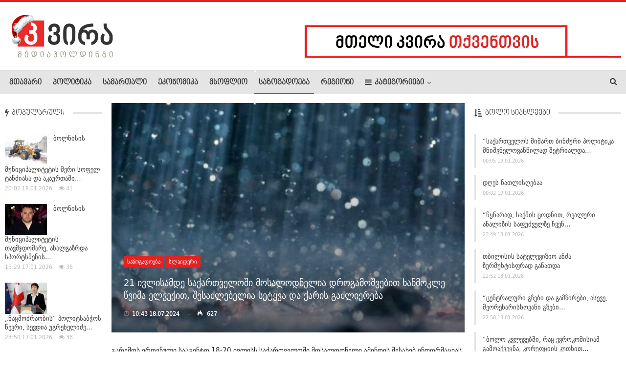

--- FILE ---
content_type: text/html; charset=UTF-8
request_url: http://kvira.ge/942852
body_size: 16101
content:
	<!DOCTYPE html>
	                        <!-- disable cache -->
        	<!--[if IE 8]>
	<html class="ie ie8" lang="en-US"
 xmlns:og="http://ogp.me/ns#" prefix="og: http://ogp.me/ns# fb: http://ogp.me/ns/fb#"> <![endif]-->
	<!--[if IE 9]>
	<html class="ie ie9" lang="en-US"
 xmlns:og="http://ogp.me/ns#" prefix="og: http://ogp.me/ns# fb: http://ogp.me/ns/fb#"> <![endif]-->
	<!--[if gt IE 9]><!-->
<html lang="en-US"
 xmlns:og="http://ogp.me/ns#" prefix="og: http://ogp.me/ns# fb: http://ogp.me/ns/fb#"> <!--<![endif]-->
	<head>
				<meta charset="UTF-8">
		<meta http-equiv="X-UA-Compatible" content="IE=edge">
		<meta name="viewport" content="width=device-width, initial-scale=1.0">
		<link rel="pingback" href="http://kvira.ge/xmlrpc.php"/>

		<title>21 ივლისამდე საქართველოში მოსალოდნელია დროგამოშვებით ხანმოკლე წვიმა ელჭექით, შესაძლებელია სეტყვა და ქარის გაძლიერება &raquo; kvira.ge</title>
<meta name='robots' content='max-image-preview:large' />

<!-- The SEO Framework by Sybre Waaijer -->
<meta name="robots" content="max-snippet:-1,max-image-preview:standard,max-video-preview:-1" />
<meta name="description" content="გარემოს ეროვნული სააგენტო 18-20 ივლისს საქართველოში მოსალოდნელი ამინდის შესახებ ინფორმაციას ავრცელებს. დღეიდან 21 ივლისამდე საქართველოში მოსალოდნელია&#8230;" />
<meta property="og:image" content="http://kvira.ge/wp-content/uploads/2021/05/amindi_w_h.jpeg" />
<meta property="og:image:width" content="825" />
<meta property="og:image:height" content="464" />
<meta property="og:locale" content="en_US" />
<meta property="og:type" content="article" />
<meta property="og:title" content="21 ივლისამდე საქართველოში მოსალოდნელია დროგამოშვებით ხანმოკლე წვიმა ელჭექით, შესაძლებელია სეტყვა და ქარის გაძლიერება &raquo; kvira.ge" />
<meta property="og:description" content="გარემოს ეროვნული სააგენტო 18-20 ივლისს საქართველოში მოსალოდნელი ამინდის შესახებ ინფორმაციას ავრცელებს. დღეიდან 21 ივლისამდე საქართველოში მოსალოდნელია დროგამოშვებით ხანმოკლე წვიმა ელჭექით&#8230;" />
<meta property="og:url" content="http://kvira.ge/942852" />
<meta property="og:site_name" content="kvira.ge" />
<meta property="article:publisher" content="https://www.facebook.com/kvira.ge" />
<meta property="fb:app_id" content="1273730932818434" />
<meta property="article:published_time" content="2024-07-18T06:43+00:00" />
<meta property="article:modified_time" content="2024-07-18T06:43+00:00" />
<meta property="og:updated_time" content="2024-07-18T06:43+00:00" />
<meta name="twitter:card" content="summary_large_image" />
<meta name="twitter:title" content="21 ივლისამდე საქართველოში მოსალოდნელია დროგამოშვებით ხანმოკლე წვიმა ელჭექით, შესაძლებელია სეტყვა და ქარის გაძლიერება &raquo; kvira.ge" />
<meta name="twitter:description" content="გარემოს ეროვნული სააგენტო 18-20 ივლისს საქართველოში მოსალოდნელი ამინდის შესახებ ინფორმაციას ავრცელებს. დღეიდან 21 ივლისამდე საქართველოში მოსალოდნელია დროგამოშვებით ხანმოკლე წვიმა ელჭექით&#8230;" />
<meta name="twitter:image" content="http://kvira.ge/wp-content/uploads/2021/05/amindi_w_h.jpeg" />
<meta name="twitter:image:width" content="825" />
<meta name="twitter:image:height" content="464" />
<link rel="canonical" href="http://kvira.ge/942852" />
<script type="application/ld+json">{
    "@context": "https://schema.org",
    "@type": "BreadcrumbList",
    "itemListElement": [
        {
            "@type": "ListItem",
            "position": 1,
            "item": {
                "@id": "http://kvira.ge/",
                "name": "kvira.ge"
            }
        },
        {
            "@type": "ListItem",
            "position": 2,
            "item": {
                "@id": "http://kvira.ge/category/%e1%83%a1%e1%83%90%e1%83%96%e1%83%9d%e1%83%92%e1%83%90%e1%83%93%e1%83%9d%e1%83%94%e1%83%91%e1%83%90",
                "name": "\u10e1\u10d0\u10d6\u10dd\u10d2\u10d0\u10d3\u10dd\u10d4\u10d1\u10d0"
            }
        },
        {
            "@type": "ListItem",
            "position": 3,
            "item": {
                "@id": "http://kvira.ge/942852",
                "name": "21 \u10d8\u10d5\u10da\u10d8\u10e1\u10d0\u10db\u10d3\u10d4 \u10e1\u10d0\u10e5\u10d0\u10e0\u10d7\u10d5\u10d4\u10da\u10dd\u10e8\u10d8 \u10db\u10dd\u10e1\u10d0\u10da\u10dd\u10d3\u10dc\u10d4\u10da\u10d8\u10d0 \u10d3\u10e0\u10dd\u10d2\u10d0\u10db\u10dd\u10e8\u10d5\u10d4\u10d1\u10d8\u10d7 \u10ee\u10d0\u10dc\u10db\u10dd\u10d9\u10da\u10d4 \u10ec\u10d5\u10d8\u10db\u10d0 \u10d4\u10da\u10ed\u10d4\u10e5\u10d8\u10d7, \u10e8\u10d4\u10e1\u10d0\u10eb\u10da\u10d4\u10d1\u10d4\u10da\u10d8\u10d0 \u10e1\u10d4\u10e2\u10e7\u10d5\u10d0 \u10d3\u10d0 \u10e5\u10d0\u10e0\u10d8\u10e1 \u10d2\u10d0\u10eb\u10da\u10d8\u10d4\u10e0\u10d4\u10d1\u10d0"
            }
        }
    ]
}</script>
<!-- / The SEO Framework by Sybre Waaijer | 5.26ms meta | 1.91ms boot -->



<style type="text/css">
img.wp-smiley,
img.emoji {
	display: inline !important;
	border: none !important;
	box-shadow: none !important;
	height: 1em !important;
	width: 1em !important;
	margin: 0 0.07em !important;
	vertical-align: -0.1em !important;
	background: none !important;
	padding: 0 !important;
}
</style>
	<link rel='stylesheet' id='h5ab-snow-flurry-css-css' href='http://kvira.ge/wp-content/plugins/snow-flurry/css/h5ab-snow-flurry.css' type='text/css' media='all' />
<link rel='stylesheet' id='wpemfb-lightbox-css' href='http://kvira.ge/wp-content/cache/busting/1/wp-content/plugins/wp-embed-facebook/templates/lightbox/css/lightbox-3.0.10.css' type='text/css' media='all' />
<link rel='stylesheet' id='publisher-child-css' href='http://kvira.ge/wp-content/cache/busting/1/wp-content/themes/publisher-child/style-1.0.0.css' type='text/css' media='all' />

<script type='text/javascript' src='http://kvira.ge/wp-content/cache/busting/1/wp-includes/js/jquery/jquery-3.6.1.js' id='jquery-core-js'></script>
<script type='text/javascript' src='http://kvira.ge/wp-content/cache/busting/1/wp-includes/js/jquery/jquery-migrate-3.3.2.js' id='jquery-migrate-js'></script>
<script type='text/javascript' src='http://kvira.ge/wp-content/cache/busting/1/wp-content/plugins/wp-embed-facebook/templates/lightbox/js/lightbox.min-3.0.10.js' id='wpemfb-lightbox-js'></script>
<script type='text/javascript' id='wpemfb-fbjs-js-extra'>
/* <![CDATA[ */
var WEF = {"local":"en_US","version":"v3.1","fb_id":"215262268846375"};
/* ]]> */
</script>
<script type='text/javascript' src='http://kvira.ge/wp-content/cache/busting/1/wp-content/plugins/wp-embed-facebook/inc/js/fb.min-3.0.10.js' id='wpemfb-fbjs-js'></script>
<!--[if lt IE 9]>
<script type='text/javascript' src='http://kvira.ge/wp-content/plugins/better-adsmanager/includes/libs/better-framework/assets/js/html5shiv.min.js?ver=3.15.0' id='bf-html5shiv-js'></script>
<![endif]-->
<!--[if lt IE 9]>
<script type='text/javascript' src='http://kvira.ge/wp-content/plugins/better-adsmanager/includes/libs/better-framework/assets/js/respond.min.js?ver=3.15.0' id='bf-respond-js'></script>
<![endif]-->
<meta property="fb:app_id" content="1273730932818434"/><meta property="fb:admins" content="100006833319381,100002359750220,1441383012"/>			<link rel="shortcut icon" href="http://kvira.ge/wp-content/uploads/2020/05/kvira16.png">			<link rel="apple-touch-icon" href="http://kvira.ge/wp-content/uploads/2020/05/kvira57.png">			<link rel="apple-touch-icon" sizes="114x114" href="http://kvira.ge/wp-content/uploads/2020/05/kvira114.png">			<link rel="apple-touch-icon" sizes="72x72" href="http://kvira.ge/wp-content/uploads/2020/05/kvira72.png">			<link rel="apple-touch-icon" sizes="144x144" href="http://kvira.ge/wp-content/uploads/2020/05/kvira144.png"><meta name="generator" content="Powered by WPBakery Page Builder - drag and drop page builder for WordPress."/>
<script type="application/ld+json">{
    "@context": "http://schema.org/",
    "@type": "Organization",
    "@id": "#organization",
    "logo": {
        "@type": "ImageObject",
        "url": "http://kvira.ge/wp-content/uploads/2022/12/kvirany_mediaholding.png"
    },
    "url": "http://kvira.ge/",
    "name": "kvira.ge",
    "description": "\u10e1\u10d0\u10d8\u10dc\u10e4\u10dd\u10e0\u10db\u10d0\u10ea\u10d8\u10dd \u10d0\u10dc\u10d0\u10da\u10d8\u10e2\u10d8\u10d9\u10e3\u10e0\u10d8 \u10de\u10dd\u10e0\u10e2\u10d0\u10da\u10d8"
}</script>
<script type="application/ld+json">{
    "@context": "http://schema.org/",
    "@type": "WebSite",
    "name": "kvira.ge",
    "alternateName": "\u10e1\u10d0\u10d8\u10dc\u10e4\u10dd\u10e0\u10db\u10d0\u10ea\u10d8\u10dd \u10d0\u10dc\u10d0\u10da\u10d8\u10e2\u10d8\u10d9\u10e3\u10e0\u10d8 \u10de\u10dd\u10e0\u10e2\u10d0\u10da\u10d8",
    "url": "http://kvira.ge/"
}</script>
<script type="application/ld+json">{
    "@context": "http://schema.org/",
    "@type": "NewsArticle",
    "headline": "21 \u10d8\u10d5\u10da\u10d8\u10e1\u10d0\u10db\u10d3\u10d4 \u10e1\u10d0\u10e5\u10d0\u10e0\u10d7\u10d5\u10d4\u10da\u10dd\u10e8\u10d8 \u10db\u10dd\u10e1\u10d0\u10da\u10dd\u10d3\u10dc\u10d4\u10da\u10d8\u10d0 \u10d3\u10e0\u10dd\u10d2\u10d0\u10db\u10dd\u10e8\u10d5\u10d4\u10d1\u10d8\u10d7 \u10ee\u10d0\u10dc\u10db\u10dd\u10d9\u10da\u10d4 \u10ec\u10d5\u10d8\u10db\u10d0 \u10d4\u10da\u10ed\u10d4\u10e5\u10d8\u10d7, \u10e8\u10d4\u10e1\u10d0\u10eb\u10da\u10d4\u10d1\u10d4\u10da\u10d8\u10d0 \u10e1\u10d4\u10e2\u10e7\u10d5\u10d0 \u10d3\u10d0 \u10e5\u10d0\u10e0\u10d8\u10e1 \u10d2\u10d0\u10eb\u10da\u10d8\u10d4\u10e0\u10d4\u10d1\u10d0",
    "description": "\u10d2\u10d0\u10e0\u10d4\u10db\u10dd\u10e1 \u10d4\u10e0\u10dd\u10d5\u10dc\u10e3\u10da\u10d8 \u10e1\u10d0\u10d0\u10d2\u10d4\u10dc\u10e2\u10dd 18-20 \u10d8\u10d5\u10da\u10d8\u10e1\u10e1 \u10e1\u10d0\u10e5\u10d0\u10e0\u10d7\u10d5\u10d4\u10da\u10dd\u10e8\u10d8 \u10db\u10dd\u10e1\u10d0\u10da\u10dd\u10d3\u10dc\u10d4\u10da\u10d8 \u10d0\u10db\u10d8\u10dc\u10d3\u10d8\u10e1 \u10e8\u10d4\u10e1\u10d0\u10ee\u10d4\u10d1 \u10d8\u10dc\u10e4\u10dd\u10e0\u10db\u10d0\u10ea\u10d8\u10d0\u10e1 \u10d0\u10d5\u10e0\u10ea\u10d4\u10da\u10d4\u10d1\u10e1.\u10d3\u10e6\u10d4\u10d8\u10d3\u10d0\u10dc 21 \u10d8\u10d5\u10da\u10d8\u10e1\u10d0\u10db\u10d3\u10d4 \u10e1\u10d0\u10e5\u10d0\u10e0\u10d7\u10d5\u10d4\u10da\u10dd\u10e8\u10d8 \u10db\u10dd\u10e1\u10d0\u10da\u10dd\u10d3\u10dc\u10d4\u10da\u10d8\u10d0 \u10d3\u10e0\u10dd\u10d2\u10d0\u10db\u10dd\u10e8\u10d5\u10d4\u10d1\u10d8\u10d7 \u10ee\u10d0\u10dc\u10db\u10dd\u10d9\u10da\u10d4 \u10ec\u10d5\u10d8\u10db\u10d0 \u10d4\u10da\u10ed\u10d4\u10e5\u10d8\u10d7, \u10e8\u10d4\u10e1\u10d0\u10eb\u10da\u10d4\u10d1\u10d4\u10da\u10d8\u10d0 \u10e1\u10d4\u10e2\u10e7\u10d5\u10d0 \u10d3\u10d0 \u10e5\u10d0\u10e0\u10d8\u10e1 \u10d2\u10d0\u10eb\u10da\u10d8\u10d4\u10e0\u10d4\u10d1\u10d0.\u10d7\u10d1\u10d8\u10da\u10d8\u10e1\u10e8\u10d8 \u10db\u10dd\u10e1\u10d0\u10da\u10dd\u10d3\u10dc\u10d4\u10da\u10d8\u10d0 \u10ee",
    "datePublished": "2024-07-18",
    "dateModified": "2024-07-18",
    "author": {
        "@type": "Person",
        "@id": "#person-kvira",
        "name": "kvira"
    },
    "image": "http://kvira.ge/wp-content/uploads/2021/05/amindi_w_h.jpeg",
    "publisher": {
        "@id": "#organization"
    },
    "mainEntityOfPage": "http://kvira.ge/942852"
}</script>
<link rel='stylesheet' id='bf-minifed-css-1' href='http://kvira.ge/wp-content/bs-booster-cache/7cac8daad21c990deb8b10b5e1bf9e8b.css' type='text/css' media='all' />
<link rel='stylesheet' id='7.6.2-1766146265' href='http://kvira.ge/wp-content/bs-booster-cache/1356653b5ee4139e23fe8e3a4bc73569.css' type='text/css' media='all' />

<!-- BetterFramework Head Inline CSS -->
<style>
.scrollall {
    height:600px;
    overflow-x: hidden;
    overflow-y: scroll;
}
/* width */
.scrollall::-webkit-scrollbar {
  width: 5px;
}

/* Track */
.scrollall::-webkit-scrollbar-track {
  background: #ffd7d7; 
}
 
/* Handle */
.scrollall::-webkit-scrollbar-thumb {
  background: #c60000; 
}

/* Handle on hover */
.scrollall::-webkit-scrollbar-thumb:hover {
  background: #d12133; 
}
/*Fb Comments Width Fix*/
.fb_iframe_widget_fluid_desktop, .fb_iframe_widget_fluid_desktop span, .fb_iframe_widget_fluid_desktop iframe {
            max-width: 100% !important;
            width: 100% !important;
 }
 .widget.widget_categories #menu-item-735686>a, .main-menu.menu #menu-item-735686>a, .widget.widget_nav_menu ul.menu .menu-item-735686>a {
     background-color:#2265b4!important;
 }
 .menu-item-735686.menu-item-735686>a>.better-custom-badge {
     font-family: 'DejaVU'!important;
 }

</style>
<!-- /BetterFramework Head Inline CSS-->
<noscript><style> .wpb_animate_when_almost_visible { opacity: 1; }</style></noscript>
<!-- START - Open Graph and Twitter Card Tags 3.3.2 -->
 <!-- Facebook Open Graph -->
  <meta property="og:locale" content="en_US"/>
  <meta property="og:site_name" content="kvira.ge"/>
  <meta property="og:title" content="21 ივლისამდე საქართველოში მოსალოდნელია დროგამოშვებით ხანმოკლე წვიმა ელჭექით, შესაძლებელია სეტყვა და ქარის გაძლიერება"/>
  <meta property="og:url" content="http://kvira.ge/942852"/>
  <meta property="og:type" content="article"/>
  <meta property="og:description" content="გარემოს ეროვნული სააგენტო 18-20 ივლისს საქართველოში მოსალოდნელი ამინდის შესახებ ინფორმაციას ავრცელებს.

დღეიდან 21 ივლისამდე საქართველოში მოსალოდნელია დროგამოშვებით ხანმოკლე წვიმა ელჭექით, შესაძლებელია სეტყვა და ქარის გაძლიერება.

თბილისში მოსალოდნელია ხანმოკლე წვიმა ელჭექით და ქარის ხანმოკლე გა"/>
  <meta property="og:image" content="http://kvira.ge/wp-content/uploads/2021/05/amindi_w_h.jpeg"/>
  <meta property="og:image:url" content="http://kvira.ge/wp-content/uploads/2021/05/amindi_w_h.jpeg"/>
  <meta property="article:published_time" content="2024-07-18T10:43:50+04:00"/>
  <meta property="article:modified_time" content="2024-07-18T10:43:50+04:00" />
  <meta property="og:updated_time" content="2024-07-18T10:43:50+04:00" />
  <meta property="article:section" content="საზოგადოება"/>
  <meta property="article:section" content="სლაიდერი"/>
 <!-- Google+ / Schema.org -->
  <meta itemprop="name" content="21 ივლისამდე საქართველოში მოსალოდნელია დროგამოშვებით ხანმოკლე წვიმა ელჭექით, შესაძლებელია სეტყვა და ქარის გაძლიერება"/>
  <meta itemprop="headline" content="21 ივლისამდე საქართველოში მოსალოდნელია დროგამოშვებით ხანმოკლე წვიმა ელჭექით, შესაძლებელია სეტყვა და ქარის გაძლიერება"/>
  <meta itemprop="description" content="გარემოს ეროვნული სააგენტო 18-20 ივლისს საქართველოში მოსალოდნელი ამინდის შესახებ ინფორმაციას ავრცელებს.

დღეიდან 21 ივლისამდე საქართველოში მოსალოდნელია დროგამოშვებით ხანმოკლე წვიმა ელჭექით, შესაძლებელია სეტყვა და ქარის გაძლიერება.

თბილისში მოსალოდნელია ხანმოკლე წვიმა ელჭექით და ქარის ხანმოკლე გა"/>
  <meta itemprop="image" content="http://kvira.ge/wp-content/uploads/2021/05/amindi_w_h.jpeg"/>
  <meta itemprop="datePublished" content="2024-07-18"/>
  <meta itemprop="dateModified" content="2024-07-18T10:43:50+04:00" />
  <meta itemprop="author" content="kvira"/>
  <!--<meta itemprop="publisher" content="kvira.ge"/>--> <!-- To solve: The attribute publisher.itemtype has an invalid value -->
 <!-- Twitter Cards -->
  <meta name="twitter:title" content="21 ივლისამდე საქართველოში მოსალოდნელია დროგამოშვებით ხანმოკლე წვიმა ელჭექით, შესაძლებელია სეტყვა და ქარის გაძლიერება"/>
  <meta name="twitter:url" content="http://kvira.ge/942852"/>
  <meta name="twitter:description" content="გარემოს ეროვნული სააგენტო 18-20 ივლისს საქართველოში მოსალოდნელი ამინდის შესახებ ინფორმაციას ავრცელებს.

დღეიდან 21 ივლისამდე საქართველოში მოსალოდნელია დროგამოშვებით ხანმოკლე წვიმა ელჭექით, შესაძლებელია სეტყვა და ქარის გაძლიერება.

თბილისში მოსალოდნელია ხანმოკლე წვიმა ელჭექით და ქარის ხანმოკლე გა"/>
  <meta name="twitter:image" content="http://kvira.ge/wp-content/uploads/2021/05/amindi_w_h.jpeg"/>
  <meta name="twitter:card" content="summary_large_image"/>
 <!-- SEO -->
 <!-- Misc. tags -->
 <!-- is_singular -->
<!-- END - Open Graph and Twitter Card Tags 3.3.2 -->
	
        
	</head>

<body class="post-template-default single single-post postid-942852 single-format-standard bs-theme bs-publisher bs-publisher-pure-magazine active-light-box active-top-line ltr close-rh page-layout-3-col-4 full-width active-sticky-sidebar main-menu-sticky-smart single-prim-cat-44 single-cat-44 single-cat-66  bs-show-ha bs-show-ha-a wpb-js-composer js-comp-ver-6.1 vc_responsive bs-ll-a" dir="ltr">
		<div class="main-wrap content-main-wrap">
			<header id="header" class="site-header header-style-2 full-width stretched" itemscope="itemscope" itemtype="http://schema.org/WPHeader">

				<div class="header-inner">
			<div class="content-wrap">
				<div class="container">
					<div class="row">
						<div class="row-height">
							<div class="logo-col col-xs-4">
								<div class="col-inside">
									<div id="site-branding" class="site-branding">
	<p  id="site-title" class="logo h1 img-logo">
	<a href="http://kvira.ge/" itemprop="url" rel="home">
					<img id="site-logo" src="http://kvira.ge/wp-content/uploads/2022/12/kvirany_mediaholding.png"
			     alt="KVIRA.GE"  data-bsrjs="http://kvira.ge/wp-content/uploads/2022/12/kvirany_mediaholding_retina.png"  />

			<span class="site-title">KVIRA.GE - საინფორმაციო ანალიტიკური პორტალი</span>
				</a>
</p>
</div><!-- .site-branding -->
								</div>
							</div>
															<div class="sidebar-col col-xs-8">
									<div class="col-inside">
										<aside id="sidebar" class="sidebar" role="complementary" itemscope="itemscope" itemtype="http://schema.org/WPSideBar">
											<div class="vjbw vjbw-pubadban vjbw-show-desktop vjbw-show-tablet-landscape vjbw-loc-header_aside_logo vjbw-align-right vjbw-column-1 vjbw-hide-on-phone vjbw-hide-on-tablet-portrait vjbw-clearfix no-bg-box-model"><div id="vjbw-565510-1559785201" class="vjbw-container vjbw-type-image  vjbw-hide-on-tablet-portrait vjbw-hide-on-phone" itemscope="" itemtype="https://schema.org/WPAdBlock" data-adid="565510" data-type="image"><a itemprop="url" class="vjbw-link" href="http://kvira.ge/reklama" target="_blank" ><img class="vjbw-image" src="http://kvira.ge/wp-content/uploads/2017/12/kvira2.gif" alt="- რეკლამა -" /></a><p class='vjbw-caption vjbw-caption-below'>- რეკლამა -</p></div></div>										</aside>
									</div>
								</div>
														</div>
					</div>
				</div>
			</div>
		</div>

		<div id="menu-main" class="menu main-menu-wrapper show-search-item menu-actions-btn-width-1" role="navigation" itemscope="itemscope" itemtype="http://schema.org/SiteNavigationElement">
	<div class="main-menu-inner">
		<div class="content-wrap">
			<div class="container">

				<nav class="main-menu-container">
					<ul id="main-navigation" class="main-menu menu bsm-pure clearfix">
						<li id="menu-item-565363" class="menu-item menu-item-type-post_type menu-item-object-page menu-item-home better-anim-fade menu-item-565363"><a href="http://kvira.ge/">მთავარი</a></li>
<li id="menu-item-1937" class="menu-item menu-item-type-taxonomy menu-item-object-category menu-term-42 better-anim-fade menu-item-1937"><a href="http://kvira.ge/category/%e1%83%9e%e1%83%9d%e1%83%9a%e1%83%98%e1%83%a2%e1%83%98%e1%83%99%e1%83%90">პოლიტიკა</a></li>
<li id="menu-item-1938" class="menu-item menu-item-type-taxonomy menu-item-object-category menu-term-46 better-anim-fade menu-item-1938"><a href="http://kvira.ge/category/%e1%83%a1%e1%83%90%e1%83%9b%e1%83%90%e1%83%a0%e1%83%97%e1%83%90%e1%83%9a%e1%83%98">სამართალი</a></li>
<li id="menu-item-165892" class="menu-item menu-item-type-taxonomy menu-item-object-category menu-term-56 better-anim-fade menu-item-165892"><a href="http://kvira.ge/category/ekonomika">ეკონომიკა</a></li>
<li id="menu-item-1942" class="menu-item menu-item-type-taxonomy menu-item-object-category menu-term-39 better-anim-fade menu-item-1942"><a href="http://kvira.ge/category/%e1%83%9b%e1%83%a1%e1%83%9d%e1%83%a4%e1%83%9a%e1%83%98%e1%83%9d">მსოფლიო</a></li>
<li id="menu-item-1978" class="menu-item menu-item-type-taxonomy menu-item-object-category current-post-ancestor current-menu-parent current-post-parent menu-term-44 better-anim-fade menu-item-1978"><a href="http://kvira.ge/category/%e1%83%a1%e1%83%90%e1%83%96%e1%83%9d%e1%83%92%e1%83%90%e1%83%93%e1%83%9d%e1%83%94%e1%83%91%e1%83%90">საზოგადოება</a></li>
<li id="menu-item-306587" class="menu-item menu-item-type-taxonomy menu-item-object-category menu-term-72 better-anim-fade menu-item-306587"><a href="http://kvira.ge/category/%e1%83%a0%e1%83%94%e1%83%92%e1%83%98%e1%83%9d%e1%83%9c%e1%83%98">რეგიონი</a></li>
<li id="menu-item-1944" class="menu-have-icon menu-icon-type-fontawesome menu-item menu-item-type-custom menu-item-object-custom menu-item-has-children better-anim-fade menu-item-has-children menu-item-has-mega menu-item-mega-link-4-column menu-item-1944"><a href="#"><i class="bf-icon  fa fa-navicon"></i>კატეგორიები</a>
<!-- Mega Menu Start -->
<div class="mega-menu mega-type-link">
		<div class="content-wrap">
		<ul class="mega-links columns-4">
				<li id="menu-item-1946" class="menu-item menu-item-type-taxonomy menu-item-object-category menu-term-26 better-anim-fade menu-item-1946"><a href="http://kvira.ge/category/%e1%83%90%e1%83%9c%e1%83%9d%e1%83%9c%e1%83%a1%e1%83%98">ანონსი</a></li>
	<li id="menu-item-565590" class="menu-item menu-item-type-taxonomy menu-item-object-category menu-term-55 better-anim-fade menu-item-565590"><a href="http://kvira.ge/category/%e1%83%9e%e1%83%a0%e1%83%94%e1%83%a1%e1%83%99%e1%83%9a%e1%83%a3%e1%83%91%e1%83%98">პრესკლუბი</a></li>
	<li id="menu-item-597976" class="menu-item menu-item-type-taxonomy menu-item-object-category menu-term-10387 better-anim-fade menu-item-597976"><a href="http://kvira.ge/category/istoriebi">ისტორია და ისტორიები</a></li>
	<li id="menu-item-1968" class="menu-item menu-item-type-taxonomy menu-item-object-category menu-term-48 better-anim-fade menu-item-1968"><a href="http://kvira.ge/category/%e1%83%a1%e1%83%90%e1%83%9b%e1%83%ae%e1%83%94%e1%83%93%e1%83%a0%e1%83%9d-%e1%83%97%e1%83%94%e1%83%9b%e1%83%90">სამხედრო თემა</a></li>
	<li id="menu-item-1977" class="menu-item menu-item-type-taxonomy menu-item-object-category menu-term-38 better-anim-fade menu-item-1977"><a href="http://kvira.ge/category/%e1%83%99%e1%83%a3%e1%83%9a%e1%83%a2%e1%83%a3%e1%83%a0%e1%83%90">კულტურა</a></li>
	<li id="menu-item-1963" class="menu-item menu-item-type-taxonomy menu-item-object-category menu-term-43 better-anim-fade menu-item-1963"><a href="http://kvira.ge/category/%e1%83%9e%e1%83%a0%e1%83%94%e1%83%a1%e1%83%98%e1%83%a1-%e1%83%9b%e1%83%98%e1%83%9b%e1%83%9d%e1%83%ae%e1%83%98%e1%83%9a%e1%83%95%e1%83%90">პრესა</a></li>
	<li id="menu-item-1960" class="menu-item menu-item-type-taxonomy menu-item-object-category menu-term-40 better-anim-fade menu-item-1960"><a href="http://kvira.ge/category/%e1%83%9e%e1%83%94%e1%83%a0%e1%83%a1%e1%83%9d%e1%83%9c%e1%83%90">პერსონა</a></li>
	<li id="menu-item-1950" class="menu-item menu-item-type-taxonomy menu-item-object-category menu-term-30 better-anim-fade menu-item-1950"><a href="http://kvira.ge/category/%e1%83%93%e1%83%a6%e1%83%98%e1%83%a1-%e1%83%a4%e1%83%9d%e1%83%a2%e1%83%9d">დღის ფოტო</a></li>
	<li id="menu-item-1949" class="menu-item menu-item-type-taxonomy menu-item-object-category menu-term-29 better-anim-fade menu-item-1949"><a href="http://kvira.ge/category/%e1%83%93%e1%83%a6%e1%83%98%e1%83%a1-%e1%83%95%e1%83%98%e1%83%93%e1%83%94%e1%83%9d">დღის ვიდეო</a></li>
		</ul>
	</div>
</div>


<!-- Mega Menu End -->
</li>
					</ul><!-- #main-navigation -->
											<div class="menu-action-buttons width-1">
															<div class="search-container close">
									<span class="search-handler"><i class="fa fa-search"></i></span>

									<div class="search-box clearfix">
										<form role="search" method="get" class="search-form clearfix" action="http://kvira.ge">
	<input type="search" class="search-field"
	       placeholder="ძიება..."
	       value="" name="s"
	       title="ძებნის შედეგიr:"
	       autocomplete="off">
	<input type="submit" class="search-submit" value="ძიება">
</form><!-- .search-form -->
									</div>
								</div>
														</div>
										</nav><!-- .main-menu-container -->

			</div>
		</div>
	</div>
</div><!-- .menu -->
	</header><!-- .header -->
	<div class="rh-header clearfix light deferred-block-exclude">
		<div class="rh-container clearfix">

			<div class="menu-container close">
				<span class="menu-handler"><span class="lines"></span></span>
			</div><!-- .menu-container -->

			<div class="logo-container rh-img-logo">
				<a href="http://kvira.ge/" itemprop="url" rel="home">
											<img src="http://kvira.ge/wp-content/uploads/2020/05/kvira_mediaholding_logo-2.png"
						     alt="kvira.ge"  data-bsrjs="http://kvira.ge/wp-content/uploads/2020/05/kvira_mediaholding_retina.png"  />				</a>
			</div><!-- .logo-container -->
		</div><!-- .rh-container -->
	</div><!-- .rh-header -->
<div class="content-wrap">
		<main id="content" class="content-container">

		<div class="container layout-3-col layout-3-col-4 container post-template-11">
						<div class="row main-section">
										<div class="col-sm-7 content-column">
							<div class="single-container">
								<article id="post-942852" class="post-942852 post type-post status-publish format-standard has-post-thumbnail  category-44 category-slaideri single-post-content">
									<div
											class="post-header post-tp-11-header bs-lazy wfi"  title="21 ივლისამდე საქართველოში მოსალოდნელია დროგამოშვებით ხანმოკლე წვიმა ელჭექით, შესაძლებელია სეტყვა და ქარის გაძლიერება" data-src="http://kvira.ge/wp-content/uploads/2021/05/amindi_w_h-750x430.jpeg" data-bs-srcset="{&quot;baseurl&quot;:&quot;http:\/\/kvira.ge\/wp-content\/uploads\/2021\/05\/&quot;,&quot;sizes&quot;:{&quot;210&quot;:&quot;amindi_w_h-210x136.jpeg&quot;,&quot;279&quot;:&quot;amindi_w_h-279x220.jpeg&quot;,&quot;357&quot;:&quot;amindi_w_h-357x210.jpeg&quot;,&quot;750&quot;:&quot;amindi_w_h-750x430.jpeg&quot;,&quot;825&quot;:&quot;amindi_w_h.jpeg&quot;}}">
										<div class="post-header-inner">
											<div class="post-header-title">
												<div class="term-badges floated"><span class="term-badge term-44"><a href="http://kvira.ge/category/%e1%83%a1%e1%83%90%e1%83%96%e1%83%9d%e1%83%92%e1%83%90%e1%83%93%e1%83%9d%e1%83%94%e1%83%91%e1%83%90">საზოგადოება</a></span><span class="term-badge term-66"><a href="http://kvira.ge/category/slaideri">სლაიდერი</a></span></div>												<h1 class="single-post-title">
													<span class="post-title" itemprop="headline">21 ივლისამდე საქართველოში მოსალოდნელია დროგამოშვებით ხანმოკლე წვიმა ელჭექით, შესაძლებელია სეტყვა და ქარის გაძლიერება</span>
												</h1>
												<div class="post-meta single-post-meta">
				<span class="time"><time class="post-published updated"
			                         datetime="2024-07-18T10:43:50+04:00">🕑 <b>10:43 18.07.2024</b></time></span>
			<span class="views post-meta-views rank-300" data-bpv-post="942852"><i class="bf-icon  bsfi-fire-3"></i> 626</span></div>
											</div>
										</div>
																			</div>
																		<div class="entry-content clearfix single-post-content">
										<div id="fb-root"></div>
<p>გარემოს ეროვნული სააგენტო 18-20 ივლისს საქართველოში მოსალოდნელი ამინდის შესახებ ინფორმაციას ავრცელებს.</p>
<p>დღეიდან 21 ივლისამდე საქართველოში მოსალოდნელია დროგამოშვებით ხანმოკლე წვიმა ელჭექით, შესაძლებელია სეტყვა და ქარის გაძლიერება.</p>
<p>თბილისში მოსალოდნელია ხანმოკლე წვიმა ელჭექით და ქარის ხანმოკლე გაძლიერებით. ჰაერის ტემპერატურა დღისით +32, +34 გრადუსი დაფიქსირდება.</p>
<p>სანაპირო რაიონებში (ბათუმი, ქობულეთი, ანაკლია, ფოთი): მოსალოდნელია ხანმოკლე წვიმა ელჭექით, ჰაერის ტემპერატურა დღისით +27, +29 გრადუსი დაფიქსირდება.</p>
<p>დასავლეთ საქართველოს დაბლობ რაიონებში (ზესტაფონი, ქუთაისი, სამტრედია, ზუგდიდი, მარტვილი, ოზურგეთი): მოსალოდნელია ხანმოკლე წვიმა ელჭექით. ჰაერის ტემპერატურა დღისით +32, +34 გრადუსი დაფიქსირდება.</p>
<p>დასავლეთ საქართველოს მთიან რეგიონებში (ამბროლაური, ონი, ცაგერი, შოვი, ჭიათურა, საჩხერე, ხულო, რიკოთის უღელტეხილი): მოსალოდნელია ხანმოკლე წვიმა ელჭექით. ჰაერის ტემპერატურა დღისით +32, +34 გრადუსი იქნება.</p>
<p>დასავლეთ საქართველოს მაღალმთიან რეგიონებში (მესტია, ბახმარო): მოსალოდნელია ხანმოკლე წვიმა ელჭექით. ჰაერის ტემპერატურა +30, +32 გრადუსი იქნება.</p>
<p>ქართლში (რუსთავი, ბოლნისი, მარნეული, გარდაბანი, გორი, ცხინვალი): მოსალოდნელია ხანმოკლე წვიმა ელჭექით. ჰაერის ტემპერატურა დღისით +33, +35 გრადუსი იქნება.</p>
<p>კახეთში (საგარეჯო, თელავი, გურჯაანი, სიღნაღი, ლაგოდეხი, ყვარელი, ახმეტა, დედოფლისწყარო): მოსალოდნელია ხანმოკლე წვიმა ელჭექით. ზოგან შესაძლებელია სეტყვა და ქარის გაძლიერება. ჰაერის ტემპერატურა დღისით +33, +35 გრადუსი იქნება.</p>
<p>აღმოსავლეთ საქართველოს მთიან რეგიონებში (ახალციხე, ბორჯომი, დუშეთი, თიანეთი, ფასანაური): მოსალოდნელია ხანმოკლე წვიმა ელჭექით. ზოგან შესაძლებელია სეტყვა და ქარის გაძლიერება. ჰაერის ტემპერატურა დღისით +29, +31 გრადუსი იქნება.</p>
<p>აღმოსავლეთ საქართველოს მაღალმთიან რეგიონებში (ახალქალაქი, წალკა, ბაკურიანი, გუდაური, ომალო): მოსალოდნელია ხანმოკლე წვიმა ელჭექით. ზოგან შესაძლებელია სეტყვა და ქარის გაძლიერება. ჰაერის ტემპერატურა დღისით +20, +22 გრადუსი იქნება.</p>
<!-- Facebook Comments Plugin for WordPress: http://peadig.com/wordpress-plugins/facebook-comments/ --><h3>კომენტარები</h3><p><fb:comments-count href=http://kvira.ge/942852></fb:comments-count> კომენტარი</p><div class="fb-comments" data-href="http://kvira.ge/942852" data-numposts="10" data-width="100%" data-colorscheme="light"></div>									</div>
											<div class="post-share single-post-share bottom-share clearfix style-8">
			<div class="post-share-btn-group">
				<span class="views post-share-btn post-share-btn-views rank-300" data-bpv-post="942852"><i class="bf-icon  bsfi-fire-3"></i> <b class="number">626</b></span>			</div>
						<div class="share-handler-wrap ">
				<span class="share-handler post-share-btn rank-default">
					<i class="bf-icon  fa fa-share-alt"></i>						<b class="text">გაზიარება</b>
										</span>
				<span class="social-item facebook has-title"><a href="https://www.facebook.com/sharer.php?u=http%3A%2F%2Fkvira.ge%2F942852" target="_blank" rel="nofollow noreferrer" class="bs-button-el" onclick="window.open(this.href, 'share-facebook','left=50,top=50,width=600,height=320,toolbar=0'); return false;"><span class="icon"><i class="bf-icon fa fa-facebook"></i></span><span class="item-title">Facebook</span></a></span><span class="social-item twitter has-title"><a href="https://twitter.com/share?text=21 ივლისამდე საქართველოში მოსალოდნელია დროგამოშვებით ხანმოკლე წვიმა ელჭექით, შესაძლებელია სეტყვა და ქარის გაძლიერება&url=http%3A%2F%2Fkvira.ge%2F942852" target="_blank" rel="nofollow noreferrer" class="bs-button-el" onclick="window.open(this.href, 'share-twitter','left=50,top=50,width=600,height=320,toolbar=0'); return false;"><span class="icon"><i class="bf-icon fa fa-twitter"></i></span><span class="item-title">Twitter</span></a></span><span class="social-item telegram has-title"><a href="https://telegram.me/share/url?url=http%3A%2F%2Fkvira.ge%2F942852&text=21 ივლისამდე საქართველოში მოსალოდნელია დროგამოშვებით ხანმოკლე წვიმა ელჭექით, შესაძლებელია სეტყვა და ქარის გაძლიერება" target="_blank" rel="nofollow noreferrer" class="bs-button-el" onclick="window.open(this.href, 'share-telegram','left=50,top=50,width=600,height=320,toolbar=0'); return false;"><span class="icon"><i class="bf-icon fa fa-send"></i></span><span class="item-title">Telegram</span></a></span><span class="social-item whatsapp has-title"><a href="whatsapp://send?text=21 ივლისამდე საქართველოში მოსალოდნელია დროგამოშვებით ხანმოკლე წვიმა ელჭექით, შესაძლებელია სეტყვა და ქარის გაძლიერება %0A%0A http%3A%2F%2Fkvira.ge%2F942852" target="_blank" rel="nofollow noreferrer" class="bs-button-el" onclick="window.open(this.href, 'share-whatsapp','left=50,top=50,width=600,height=320,toolbar=0'); return false;"><span class="icon"><i class="bf-icon fa fa-whatsapp"></i></span><span class="item-title">WhatsApp</span></a></span><span class="social-item viber has-title"><a href="viber://forward?text=21 ივლისამდე საქართველოში მოსალოდნელია დროგამოშვებით ხანმოკლე წვიმა ელჭექით, შესაძლებელია სეტყვა და ქარის გაძლიერება http%3A%2F%2Fkvira.ge%2F942852" target="_blank" rel="nofollow noreferrer" class="bs-button-el" onclick="window.open(this.href, 'share-viber','left=50,top=50,width=600,height=320,toolbar=0'); return false;"><span class="icon"><i class="bf-icon bsfi-viber"></i></span><span class="item-title">Viber</span></a></span><span class="social-item email has-title"><a href="mailto:?subject=21 ივლისამდე საქართველოში მოსალოდნელია დროგამოშვებით ხანმოკლე წვიმა ელჭექით, შესაძლებელია სეტყვა და ქარის გაძლიერება&body=http%3A%2F%2Fkvira.ge%2F942852" target="_blank" rel="nofollow noreferrer" class="bs-button-el" onclick="window.open(this.href, 'share-email','left=50,top=50,width=600,height=320,toolbar=0'); return false;"><span class="icon"><i class="bf-icon fa fa-envelope-open"></i></span><span class="item-title">Email</span></a></span><span class="social-item print has-title"><a href="#" target="_blank" rel="nofollow noreferrer" class="bs-button-el" ><span class="icon"><i class="bf-icon fa fa-print"></i></span><span class="item-title">Print</span></a></span></div>		</div>
										</article>
															</div>
							<div class="post-related">

	<div class="section-heading sh-t1 sh-s2 ">

					<span class="h-text related-posts-heading">სხვა სიახლეები</span>
		
	</div>

	
					<div class="bs-pagination-wrapper main-term-none  ">
			<div class="listing listing-thumbnail listing-tb-2 clearfix  scolumns-3 simple-grid">
	<div  class="post-1061203 type-post format-standard has-post-thumbnail   listing-item listing-item-thumbnail listing-item-tb-2 main-term-44">
<div class="item-inner clearfix">
			<div class="featured featured-type-featured-image">
			<div class="term-badges floated"><span class="term-badge term-44"><a href="http://kvira.ge/category/%e1%83%a1%e1%83%90%e1%83%96%e1%83%9d%e1%83%92%e1%83%90%e1%83%93%e1%83%9d%e1%83%94%e1%83%91%e1%83%90">საზოგადოება</a></span></div>			<a  title="დღეს ნათლისღებაა" data-src="http://kvira.ge/wp-content/uploads/2026/01/inbound1511581902538500618-210x136.jpg" data-bs-srcset="{&quot;baseurl&quot;:&quot;http:\/\/kvira.ge\/wp-content\/uploads\/2026\/01\/&quot;,&quot;sizes&quot;:{&quot;86&quot;:&quot;inbound1511581902538500618-86x64.jpg&quot;,&quot;210&quot;:&quot;inbound1511581902538500618-210x136.jpg&quot;,&quot;279&quot;:&quot;inbound1511581902538500618-279x220.jpg&quot;,&quot;357&quot;:&quot;inbound1511581902538500618-357x210.jpg&quot;,&quot;750&quot;:&quot;inbound1511581902538500618-750x430.jpg&quot;,&quot;1215&quot;:&quot;inbound1511581902538500618.jpg&quot;}}"					class="img-holder" href="http://kvira.ge/1061203"></a>
					</div>
	<p class="title">	<a class="post-url" href="http://kvira.ge/1061203" title="დღეს ნათლისღებაა">
			<span class="post-title">
				დღეს ნათლისღებაა			</span>
	</a>
	</p></div>
</div >
<div  class="post-1061200 type-post format-standard has-post-thumbnail   listing-item listing-item-thumbnail listing-item-tb-2 main-term-44">
<div class="item-inner clearfix">
			<div class="featured featured-type-featured-image">
			<div class="term-badges floated"><span class="term-badge term-44"><a href="http://kvira.ge/category/%e1%83%a1%e1%83%90%e1%83%96%e1%83%9d%e1%83%92%e1%83%90%e1%83%93%e1%83%9d%e1%83%94%e1%83%91%e1%83%90">საზოგადოება</a></span></div>			<a  title="თბილისის სატელევიზიო ანძა ზურმუხტისფრად განათდა" data-src="http://kvira.ge/wp-content/uploads/2026/01/inbound1372108449980857857-210x136.jpg" data-bs-srcset="{&quot;baseurl&quot;:&quot;http:\/\/kvira.ge\/wp-content\/uploads\/2026\/01\/&quot;,&quot;sizes&quot;:{&quot;86&quot;:&quot;inbound1372108449980857857-86x64.jpg&quot;,&quot;210&quot;:&quot;inbound1372108449980857857-210x136.jpg&quot;,&quot;279&quot;:&quot;inbound1372108449980857857-279x220.jpg&quot;,&quot;357&quot;:&quot;inbound1372108449980857857-357x210.jpg&quot;,&quot;750&quot;:&quot;inbound1372108449980857857-750x430.jpg&quot;,&quot;1280&quot;:&quot;inbound1372108449980857857.jpg&quot;}}"					class="img-holder" href="http://kvira.ge/1061200"></a>
					</div>
	<p class="title">	<a class="post-url" href="http://kvira.ge/1061200" title="თბილისის სატელევიზიო ანძა ზურმუხტისფრად განათდა">
			<span class="post-title">
				თბილისის სატელევიზიო ანძა ზურმუხტისფრად განათდა			</span>
	</a>
	</p></div>
</div >
<div  class="post-1061197 type-post format-standard has-post-thumbnail   listing-item listing-item-thumbnail listing-item-tb-2 main-term-44">
<div class="item-inner clearfix">
			<div class="featured featured-type-featured-image">
			<div class="term-badges floated"><span class="term-badge term-44"><a href="http://kvira.ge/category/%e1%83%a1%e1%83%90%e1%83%96%e1%83%9d%e1%83%92%e1%83%90%e1%83%93%e1%83%9d%e1%83%94%e1%83%91%e1%83%90">საზოგადოება</a></span><span class="term-badge term-66"><a href="http://kvira.ge/category/slaideri">სლაიდერი</a></span></div>			<a  title="&#8220;ცენტრალური გზები და გამზირები, ასევე, მეორეხარისხოვანი გზები სრულად გაწმენდილია და გადაადგილება თავისუფალია; ტრანსპორტის გადაადგილებაზე შეზღუდვა არსად გვაქვს&#8221; &#8211; კახა კალაძე" data-src="http://kvira.ge/wp-content/uploads/2026/01/inbound2162422553010681121-210x136.jpg" data-bs-srcset="{&quot;baseurl&quot;:&quot;http:\/\/kvira.ge\/wp-content\/uploads\/2026\/01\/&quot;,&quot;sizes&quot;:{&quot;86&quot;:&quot;inbound2162422553010681121-86x64.jpg&quot;,&quot;210&quot;:&quot;inbound2162422553010681121-210x136.jpg&quot;,&quot;279&quot;:&quot;inbound2162422553010681121-279x220.jpg&quot;,&quot;357&quot;:&quot;inbound2162422553010681121-357x210.jpg&quot;,&quot;750&quot;:&quot;inbound2162422553010681121-750x430.jpg&quot;,&quot;815&quot;:&quot;inbound2162422553010681121.jpg&quot;}}"					class="img-holder" href="http://kvira.ge/1061197"></a>
					</div>
	<p class="title">	<a class="post-url" href="http://kvira.ge/1061197" title="&#8220;ცენტრალური გზები და გამზირები, ასევე, მეორეხარისხოვანი გზები სრულად გაწმენდილია და გადაადგილება თავისუფალია; ტრანსპორტის გადაადგილებაზე შეზღუდვა არსად გვაქვს&#8221; &#8211; კახა კალაძე">
			<span class="post-title">
				&#8220;ცენტრალური გზები და გამზირები, ასევე, მეორეხარისხოვანი გზები სრულად&hellip;			</span>
	</a>
	</p></div>
</div >
<div  class="post-1061190 type-post format-standard has-post-thumbnail   listing-item listing-item-thumbnail listing-item-tb-2 main-term-44">
<div class="item-inner clearfix">
			<div class="featured featured-type-featured-image">
			<div class="term-badges floated"><span class="term-badge term-44"><a href="http://kvira.ge/category/%e1%83%a1%e1%83%90%e1%83%96%e1%83%9d%e1%83%92%e1%83%90%e1%83%93%e1%83%9d%e1%83%94%e1%83%91%e1%83%90">საზოგადოება</a></span></div>			<a  title="დედაქალაქში გზების გაწმენდა ინტენსიურ რეჟიმში გრძელდება" data-src="http://kvira.ge/wp-content/uploads/2026/01/inbound7936598866142283465-210x136.jpg" data-bs-srcset="{&quot;baseurl&quot;:&quot;http:\/\/kvira.ge\/wp-content\/uploads\/2026\/01\/&quot;,&quot;sizes&quot;:{&quot;86&quot;:&quot;inbound7936598866142283465-86x64.jpg&quot;,&quot;210&quot;:&quot;inbound7936598866142283465-210x136.jpg&quot;,&quot;279&quot;:&quot;inbound7936598866142283465-279x220.jpg&quot;,&quot;357&quot;:&quot;inbound7936598866142283465-357x210.jpg&quot;,&quot;750&quot;:&quot;inbound7936598866142283465-750x430.jpg&quot;,&quot;1616&quot;:&quot;inbound7936598866142283465.jpg&quot;}}"					class="img-holder" href="http://kvira.ge/1061190"></a>
					</div>
	<p class="title">	<a class="post-url" href="http://kvira.ge/1061190" title="დედაქალაქში გზების გაწმენდა ინტენსიურ რეჟიმში გრძელდება">
			<span class="post-title">
				დედაქალაქში გზების გაწმენდა ინტენსიურ რეჟიმში გრძელდება			</span>
	</a>
	</p></div>
</div >
<div  class="post-1061188 type-post format-standard has-post-thumbnail   listing-item listing-item-thumbnail listing-item-tb-2 main-term-44">
<div class="item-inner clearfix">
			<div class="featured featured-type-featured-image">
			<div class="term-badges floated"><span class="term-badge term-44"><a href="http://kvira.ge/category/%e1%83%a1%e1%83%90%e1%83%96%e1%83%9d%e1%83%92%e1%83%90%e1%83%93%e1%83%9d%e1%83%94%e1%83%91%e1%83%90">საზოგადოება</a></span></div>			<a  title="„თუ გამოიკვეთება ფასის ხელოვნურად გაზრდის ნაწილში გარიგებები, ცხადია, ეს ყველა შემთხვევაში გამოიწვევს პროდუქტის გაიაფებას მთელი რიგი პროცენტული მაჩვენებლით სხვადასხვა პროდუქტთან მიმართებით&#8221; &#8211; გიორგი აბაშიშვილი" data-src="http://kvira.ge/wp-content/uploads/2026/01/inbound2265401575766601080-210x136.jpg" data-bs-srcset="{&quot;baseurl&quot;:&quot;http:\/\/kvira.ge\/wp-content\/uploads\/2026\/01\/&quot;,&quot;sizes&quot;:{&quot;86&quot;:&quot;inbound2265401575766601080-86x64.jpg&quot;,&quot;210&quot;:&quot;inbound2265401575766601080-210x136.jpg&quot;,&quot;279&quot;:&quot;inbound2265401575766601080-279x220.jpg&quot;,&quot;357&quot;:&quot;inbound2265401575766601080-357x210.jpg&quot;,&quot;549&quot;:&quot;inbound2265401575766601080.jpg&quot;}}"					class="img-holder" href="http://kvira.ge/1061188"></a>
					</div>
	<p class="title">	<a class="post-url" href="http://kvira.ge/1061188" title="„თუ გამოიკვეთება ფასის ხელოვნურად გაზრდის ნაწილში გარიგებები, ცხადია, ეს ყველა შემთხვევაში გამოიწვევს პროდუქტის გაიაფებას მთელი რიგი პროცენტული მაჩვენებლით სხვადასხვა პროდუქტთან მიმართებით&#8221; &#8211; გიორგი აბაშიშვილი">
			<span class="post-title">
				„თუ გამოიკვეთება ფასის ხელოვნურად გაზრდის ნაწილში გარიგებები, ცხადია, ეს ყველა&hellip;			</span>
	</a>
	</p></div>
</div >
<div  class="post-1061181 type-post format-standard has-post-thumbnail   listing-item listing-item-thumbnail listing-item-tb-2 main-term-44">
<div class="item-inner clearfix">
			<div class="featured featured-type-featured-image">
			<div class="term-badges floated"><span class="term-badge term-44"><a href="http://kvira.ge/category/%e1%83%a1%e1%83%90%e1%83%96%e1%83%9d%e1%83%92%e1%83%90%e1%83%93%e1%83%9d%e1%83%94%e1%83%91%e1%83%90">საზოგადოება</a></span></div>			<a  title="&#8220;ვეფხია კასრაძის განცხადებასთან დაკავშირებით უკვე მივმართეთ პროკურატურას, რათა უმოკლეს ვადაში მოხდეს გამოკითხვა და დადგინდეს, სინამდვილეში რასთან გვაქვს საქმე&#8221; &#8211; სუს-ი" data-src="http://kvira.ge/wp-content/uploads/2026/01/inbound5335272972221185875-210x136.jpg" data-bs-srcset="{&quot;baseurl&quot;:&quot;http:\/\/kvira.ge\/wp-content\/uploads\/2026\/01\/&quot;,&quot;sizes&quot;:{&quot;86&quot;:&quot;inbound5335272972221185875-86x64.jpg&quot;,&quot;210&quot;:&quot;inbound5335272972221185875-210x136.jpg&quot;,&quot;279&quot;:&quot;inbound5335272972221185875-279x220.jpg&quot;,&quot;357&quot;:&quot;inbound5335272972221185875-357x210.jpg&quot;,&quot;750&quot;:&quot;inbound5335272972221185875-750x430.jpg&quot;,&quot;1280&quot;:&quot;inbound5335272972221185875.jpg&quot;}}"					class="img-holder" href="http://kvira.ge/1061181"></a>
					</div>
	<p class="title">	<a class="post-url" href="http://kvira.ge/1061181" title="&#8220;ვეფხია კასრაძის განცხადებასთან დაკავშირებით უკვე მივმართეთ პროკურატურას, რათა უმოკლეს ვადაში მოხდეს გამოკითხვა და დადგინდეს, სინამდვილეში რასთან გვაქვს საქმე&#8221; &#8211; სუს-ი">
			<span class="post-title">
				&#8220;ვეფხია კასრაძის განცხადებასთან დაკავშირებით უკვე მივმართეთ პროკურატურას, რათა&hellip;			</span>
	</a>
	</p></div>
</div >
	</div>
	
	</div></div>
<section id="comments-template-942852" class="comments-template">
	
	
	<!-- .comments-closed -->


	</section>
						</div><!-- .content-column -->
												<div class="col-sm-3 sidebar-column sidebar-column-primary">
							<aside id="sidebar-primary-sidebar" class="sidebar" role="complementary" aria-label="Primary Sidebar Sidebar" itemscope="itemscope" itemtype="http://schema.org/WPSideBar">
	<div id="bs-text-listing-2-2" class=" scrollall h-i w-t primary-sidebar-widget widget widget_bs-text-listing-2"><div id="" class=" bs-listing bs-listing-listing-text-2 bs-listing-single-tab pagination-animate">		<p class="section-heading sh-t1 sh-s2 main-term-none">

		
							<a href="http://kvira.ge/allnews" class="main-link">
							<span class="h-text main-term-none">
								<i class="bf-icon  fa fa-sort-amount-asc"></i> ბოლო სიახლეები							</span>
				</a>
			
		
		</p>
				<div class="bs-pagination-wrapper main-term-none infinity bs-slider-first-item">
			<div class="listing listing-text listing-text-2 clearfix columns-1">
		<div class="post-1061205 type-post format-standard has-post-thumbnail   listing-item listing-item-text listing-item-text-2 main-term-42">
	<div class="item-inner">
		<p class="title">		<a href="http://kvira.ge/1061205" class="post-title post-url">
			&#8220;საქართველოს მიმართ ბინძური პოლიტიკა მნიშვნელოვანწილად შეტრიალდა&hellip;		</a>
		</p>		<div class="post-meta">

							<span class="time"><time class="post-published updated"
				                         datetime="2026-01-19T00:05:33+04:00">00:05 19.01.2026</time></span>
						</div>
			</div>
	</div >
	<div class="post-1061203 type-post format-standard has-post-thumbnail   listing-item listing-item-text listing-item-text-2 main-term-44">
	<div class="item-inner">
		<p class="title">		<a href="http://kvira.ge/1061203" class="post-title post-url">
			დღეს ნათლისღებაა		</a>
		</p>		<div class="post-meta">

							<span class="time"><time class="post-published updated"
				                         datetime="2026-01-19T00:02:04+04:00">00:02 19.01.2026</time></span>
						</div>
			</div>
	</div >
	<div class="post-1061202 type-post format-standard has-post-thumbnail   listing-item listing-item-text listing-item-text-2 main-term-42">
	<div class="item-inner">
		<p class="title">		<a href="http://kvira.ge/1061202" class="post-title post-url">
			&#8220;წყნარად, საქმის ცოდნით, რეალური ანალიზის საფუძველზე ჩვენ&hellip;		</a>
		</p>		<div class="post-meta">

							<span class="time"><time class="post-published updated"
				                         datetime="2026-01-18T23:49:54+04:00">23:49 18.01.2026</time></span>
						</div>
			</div>
	</div >
	<div class="post-1061200 type-post format-standard has-post-thumbnail   listing-item listing-item-text listing-item-text-2 main-term-44">
	<div class="item-inner">
		<p class="title">		<a href="http://kvira.ge/1061200" class="post-title post-url">
			თბილისის სატელევიზიო ანძა ზურმუხტისფრად განათდა		</a>
		</p>		<div class="post-meta">

							<span class="time"><time class="post-published updated"
				                         datetime="2026-01-18T22:52:35+04:00">22:52 18.01.2026</time></span>
						</div>
			</div>
	</div >
	<div class="post-1061197 type-post format-standard has-post-thumbnail   listing-item listing-item-text listing-item-text-2 main-term-44">
	<div class="item-inner">
		<p class="title">		<a href="http://kvira.ge/1061197" class="post-title post-url">
			&#8220;ცენტრალური გზები და გამზირები, ასევე, მეორეხარისხოვანი გზები&hellip;		</a>
		</p>		<div class="post-meta">

							<span class="time"><time class="post-published updated"
				                         datetime="2026-01-18T22:50:15+04:00">22:50 18.01.2026</time></span>
						</div>
			</div>
	</div >
	<div class="post-1061195 type-post format-standard has-post-thumbnail   listing-item listing-item-text listing-item-text-2 main-term-42">
	<div class="item-inner">
		<p class="title">		<a href="http://kvira.ge/1061195" class="post-title post-url">
			&#8220;ბოლო კვლევებში, რაც ევროკომისიამ გამოაქვეყნა, კორუფციის კუთხით&hellip;		</a>
		</p>		<div class="post-meta">

							<span class="time"><time class="post-published updated"
				                         datetime="2026-01-18T21:55:51+04:00">21:55 18.01.2026</time></span>
						</div>
			</div>
	</div >
	<div class="post-1061192 type-post format-standard has-post-thumbnail   listing-item listing-item-text listing-item-text-2 main-term-42">
	<div class="item-inner">
		<p class="title">		<a href="http://kvira.ge/1061192" class="post-title post-url">
			სოზარ სუბარი: ევროკავშირის ბიუროკრატია „დიფ სთეითის&#8221; გავლენის&hellip;		</a>
		</p>		<div class="post-meta">

							<span class="time"><time class="post-published updated"
				                         datetime="2026-01-18T21:22:11+04:00">21:22 18.01.2026</time></span>
						</div>
			</div>
	</div >
	<div class="post-1061190 type-post format-standard has-post-thumbnail   listing-item listing-item-text listing-item-text-2 main-term-44">
	<div class="item-inner">
		<p class="title">		<a href="http://kvira.ge/1061190" class="post-title post-url">
			დედაქალაქში გზების გაწმენდა ინტენსიურ რეჟიმში გრძელდება		</a>
		</p>		<div class="post-meta">

							<span class="time"><time class="post-published updated"
				                         datetime="2026-01-18T21:19:26+04:00">21:19 18.01.2026</time></span>
						</div>
			</div>
	</div >
	<div class="post-1061188 type-post format-standard has-post-thumbnail   listing-item listing-item-text listing-item-text-2 main-term-44">
	<div class="item-inner">
		<p class="title">		<a href="http://kvira.ge/1061188" class="post-title post-url">
			„თუ გამოიკვეთება ფასის ხელოვნურად გაზრდის ნაწილში გარიგებები, ცხადია,&hellip;		</a>
		</p>		<div class="post-meta">

							<span class="time"><time class="post-published updated"
				                         datetime="2026-01-18T20:43:06+04:00">20:43 18.01.2026</time></span>
						</div>
			</div>
	</div >
	<div class="post-1061186 type-post format-standard has-post-thumbnail   listing-item listing-item-text listing-item-text-2 main-term-72">
	<div class="item-inner">
		<p class="title">		<a href="http://kvira.ge/1061186" class="post-title post-url">
			ბოლნისის მუნიციპალიტეტის მერი სოფელ ტანძიასა და აკაურთაში თოვლისაგან&hellip;		</a>
		</p>		<div class="post-meta">

							<span class="time"><time class="post-published updated"
				                         datetime="2026-01-18T20:02:16+04:00">20:02 18.01.2026</time></span>
						</div>
			</div>
	</div >
	<div class="post-1061184 type-post format-standard has-post-thumbnail   listing-item listing-item-text listing-item-text-2 main-term-51">
	<div class="item-inner">
		<p class="title">		<a href="http://kvira.ge/1061184" class="post-title post-url">
			გლდანთან ავტომობილი გზიდან გადავარდა და დაიწვა &#8211; არის მსხვერპლი		</a>
		</p>		<div class="post-meta">

							<span class="time"><time class="post-published updated"
				                         datetime="2026-01-18T18:40:11+04:00">18:40 18.01.2026</time></span>
						</div>
			</div>
	</div >
	<div class="post-1061183 type-post format-standard has-post-thumbnail   listing-item listing-item-text listing-item-text-2 main-term-49">
	<div class="item-inner">
		<p class="title">		<a href="http://kvira.ge/1061183" class="post-title post-url">
			გია აბაშიძე: თამარ ჩერგოლეიშვილი თავისი ურეიტინგობის გამოსწორებას&hellip;		</a>
		</p>		<div class="post-meta">

							<span class="time"><time class="post-published updated"
				                         datetime="2026-01-18T16:49:04+04:00">16:49 18.01.2026</time></span>
						</div>
			</div>
	</div >
	<div class="post-1061181 type-post format-standard has-post-thumbnail   listing-item listing-item-text listing-item-text-2 main-term-44">
	<div class="item-inner">
		<p class="title">		<a href="http://kvira.ge/1061181" class="post-title post-url">
			&#8220;ვეფხია კასრაძის განცხადებასთან დაკავშირებით უკვე მივმართეთ&hellip;		</a>
		</p>		<div class="post-meta">

							<span class="time"><time class="post-published updated"
				                         datetime="2026-01-18T16:46:51+04:00">16:46 18.01.2026</time></span>
						</div>
			</div>
	</div >
	<div class="post-1061180 type-post format-standard has-post-thumbnail   listing-item listing-item-text listing-item-text-2 main-term-49">
	<div class="item-inner">
		<p class="title">		<a href="http://kvira.ge/1061180" class="post-title post-url">
			დავით ჩიხელიძე: კოლექტიურ „ნაცებში“ შვილმკვდარი მშობლების ტრაგედიით&hellip;		</a>
		</p>		<div class="post-meta">

							<span class="time"><time class="post-published updated"
				                         datetime="2026-01-18T16:44:24+04:00">16:44 18.01.2026</time></span>
						</div>
			</div>
	</div >
	<div class="post-1061179 type-post format-standard has-post-thumbnail   listing-item listing-item-text listing-item-text-2 main-term-51">
	<div class="item-inner">
		<p class="title">		<a href="http://kvira.ge/1061179" class="post-title post-url">
			წყალტუბოს მუნიციპალიტეტში ბრმა ტყვიას მოზარდის სიცოცხლე ემსხვერპლა		</a>
		</p>		<div class="post-meta">

							<span class="time"><time class="post-published updated"
				                         datetime="2026-01-18T16:28:11+04:00">16:28 18.01.2026</time></span>
						</div>
			</div>
	</div >
	<div class="post-1061177 type-post format-standard has-post-thumbnail   listing-item listing-item-text listing-item-text-2 main-term-44">
	<div class="item-inner">
		<p class="title">		<a href="http://kvira.ge/1061177" class="post-title post-url">
			&#8220;საავტომობილო გზის გარდა, იწმინდება ფეხით სავალი ნაწილი,&hellip;		</a>
		</p>		<div class="post-meta">

							<span class="time"><time class="post-published updated"
				                         datetime="2026-01-18T16:12:25+04:00">16:12 18.01.2026</time></span>
						</div>
			</div>
	</div >
	<div class="post-1061174 type-post format-standard has-post-thumbnail   listing-item listing-item-text listing-item-text-2 main-term-44">
	<div class="item-inner">
		<p class="title">		<a href="http://kvira.ge/1061174" class="post-title post-url">
			მოსული ნალექის გამო, თბილისის შემოერთებულ ტერიტორიებზე სპეცტექნიკის&hellip;		</a>
		</p>		<div class="post-meta">

							<span class="time"><time class="post-published updated"
				                         datetime="2026-01-18T16:07:37+04:00">16:07 18.01.2026</time></span>
						</div>
			</div>
	</div >
	<div class="post-1061161 type-post format-standard has-post-thumbnail   listing-item listing-item-text listing-item-text-2 main-term-38">
	<div class="item-inner">
		<p class="title">		<a href="http://kvira.ge/1061161" class="post-title post-url">
			თოვლი ძველ თბილისში &#8211; თამარ ლომიძის ფერწერა		</a>
		</p>		<div class="post-meta">

							<span class="time"><time class="post-published updated"
				                         datetime="2026-01-18T16:06:18+04:00">16:06 18.01.2026</time></span>
						</div>
			</div>
	</div >
	<div class="post-1061158 type-post format-standard has-post-thumbnail   listing-item listing-item-text listing-item-text-2 main-term-38">
	<div class="item-inner">
		<p class="title">		<a href="http://kvira.ge/1061158" class="post-title post-url">
			„სუხიშვილების“ კონცერტი „კარნეგი-ჰოლში“ &#8211; ვიდეოამბავი		</a>
		</p>		<div class="post-meta">

							<span class="time"><time class="post-published updated"
				                         datetime="2026-01-18T15:43:16+04:00">15:43 18.01.2026</time></span>
						</div>
			</div>
	</div >
	<div class="post-1061156 type-post format-standard has-post-thumbnail   listing-item listing-item-text listing-item-text-2 main-term-39">
	<div class="item-inner">
		<p class="title">		<a href="http://kvira.ge/1061156" class="post-title post-url">
			ალექსეი გონჩარენკოს თქმით, ვოლოდიმირ ზელენსკის უახლოესმა მეგობარმა,&hellip;		</a>
		</p>		<div class="post-meta">

							<span class="time"><time class="post-published updated"
				                         datetime="2026-01-18T14:49:08+04:00">14:49 18.01.2026</time></span>
						</div>
			</div>
	</div >
	</div>
	
	</div><div class="bs-pagination bs-ajax-pagination infinity main-term-none clearfix">
			<script>var bs_ajax_paginate_390871229 = '{"query":{"category":"","tag":"","taxonomy":"","post_ids":"","post_type":"","count":"20","order_by":"date","order":"DESC","time_filter":"","offset":"","style":"listing-text-2","cats-tags-condition":"and","cats-condition":"in","tags-condition":"in","featured_image":"0","ignore_sticky_posts":"1","author_ids":"","disable_duplicate":"0","ad-active":0,"paginate":"infinity","pagination-show-label":"1","columns":1,"listing-settings":{"title-limit":"70","excerpt":"0","excerpt-limit":"200","subtitle":"0","subtitle-limit":"0","subtitle-location":"before-meta","show-ranking":"","meta":{"show":"1","author":"0","date":"1","date-format":"readable-day","view":"0","share":"0","comment":"0","review":"0"}},"override-listing-settings":"0","_layout":{"state":"1|1|0","page":"3-col-4"}},"type":"bs_post_listing","view":"Publisher_Text_Listing_2_Shortcode","current_page":1,"ajax_url":"\/wp-admin\/admin-ajax.php","remove_duplicates":"0","paginate":"infinity","pagination-show-label":"1","override-listing-settings":"0","listing-settings":{"title-limit":"70","excerpt":"0","excerpt-limit":"200","subtitle":"0","subtitle-limit":"0","subtitle-location":"before-meta","show-ranking":"","meta":{"show":"1","author":"0","date":"1","date-format":"readable-day","view":"0","share":"0","comment":"0","review":"0"}},"columns":1,"ad-active":false,"_layout":{"state":"1|1|0","page":"3-col-4"},"_bs_pagin_token":"bdc1657","data":{"vars":{"post-ranking-offset":20}}}';</script>				<a  rel="next" class="btn-bs-pagination" data-id="390871229"
				   title="მეთის ჩატვირთვა">
			<span class="loading" style="display: none;">
				<i class="fa fa-refresh fa-spin fa-fw"></i>
			</span>
					<span class="loading" style="display: none;">
				იტვირთება ...			</span>

					<span class="loaded txt">
				მეთის ჩატვირთვა			</span>

					<span class="loaded icon">
				<i class="fa fa-angle-down" aria-hidden="true"></i>
			</span>

					<span class="no-more" style="display: none;">
				No More Posts 
			</span>

				</a>

				</div></div></div><div id="vjbw-10" class=" h-ni w-nt primary-sidebar-widget widget widget_vjbw"><div class="vjbw  vjbw-align-center vjbw-column-1 vjbw-clearfix no-bg-box-model"><div id="vjbw-1051702-586196372" class="vjbw-container vjbw-type-image " itemscope="" itemtype="https://schema.org/WPAdBlock" data-adid="1051702" data-type="image"><a itemprop="url" class="vjbw-link" href="https://ecorent.ge" target="_blank" ><img class="vjbw-image" src="http://kvira.ge/wp-content/uploads/2025/11/ecorent.png" alt="ecorent" /></a></div></div></div><div id="vjbw-11" class=" h-ni w-nt primary-sidebar-widget widget widget_vjbw"><div class="vjbw  vjbw-align-center vjbw-column-1 vjbw-clearfix no-bg-box-model"><div id="vjbw-741654-214779522" class="vjbw-container vjbw-type-image " itemscope="" itemtype="https://schema.org/WPAdBlock" data-adid="741654" data-type="image"><a itemprop="url" class="vjbw-link" href="https://www.limegeorgia.ge" target="_blank" ><img class="vjbw-image" src="http://kvira.ge/wp-content/uploads/2022/09/lime_georgia.jpg" alt="lime_georgia" /></a></div></div></div></aside>
						</div><!-- .primary-sidebar-column -->
												<div class="col-sm-2 sidebar-column sidebar-column-secondary">
							<aside id="sidebar-secondary-sidebar" class="sidebar" role="complementary" aria-label="Secondary Sidebar Sidebar" itemscope="itemscope" itemtype="http://schema.org/WPSideBar">
	<div id="bs-thumbnail-listing-1-2" class=" h-i w-t secondary-sidebar-widget widget widget_bs-thumbnail-listing-1"><div id="" class=" bs-listing bs-listing-listing-thumbnail-1 bs-listing-single-tab">		<p class="section-heading sh-t1 sh-s2 main-term-none">

		
							<span class="h-text main-term-none main-link">
						<i class="bf-icon  fa fa-flash"></i> პოპულარული					</span>
			
		
		</p>
			<div class="listing listing-thumbnail listing-tb-1 clearfix columns-1">
		<div class="post-1061186 type-post format-standard has-post-thumbnail   listing-item listing-item-thumbnail listing-item-tb-1 main-term-72">
	<div class="item-inner clearfix">
					<div class="featured featured-type-featured-image">
				<a  title="ბოლნისის მუნიციპალიტეტის მერი სოფელ ტანძიასა და აკაურთაში თოვლისაგან გზის გაწმენდით სამუშაოებს ადგილზე გაეცნო" data-src="http://kvira.ge/wp-content/uploads/2026/01/inbound7400292440139446281-86x64.jpg" data-bs-srcset="{&quot;baseurl&quot;:&quot;http:\/\/kvira.ge\/wp-content\/uploads\/2026\/01\/&quot;,&quot;sizes&quot;:{&quot;86&quot;:&quot;inbound7400292440139446281-86x64.jpg&quot;,&quot;210&quot;:&quot;inbound7400292440139446281-210x136.jpg&quot;,&quot;2560&quot;:&quot;inbound7400292440139446281-scaled.jpg&quot;}}"						class="img-holder" href="http://kvira.ge/1061186"></a>
							</div>
		<p class="title">		<a href="http://kvira.ge/1061186" class="post-url post-title">
			ბოლნისის მუნიციპალიტეტის მერი სოფელ ტანძიასა და აკაურთაში&hellip;		</a>
		</p>		<div class="post-meta">

							<span class="time"><time class="post-published updated"
				                         datetime="2026-01-18T20:02:16+04:00">20:02 18.01.2026</time></span>
				<span class="views post-meta-views rank-default" data-bpv-post="1061186"><i class="bf-icon  fa fa-eye"></i>41</span>		</div>
			</div>
	</div >
	<div class="post-1061027 type-post format-standard has-post-thumbnail   listing-item listing-item-thumbnail listing-item-tb-1 main-term-72">
	<div class="item-inner clearfix">
					<div class="featured featured-type-featured-image">
				<a  title="ბოლნისის მუნიციპალიტეტის თავმჯდომარე, ახალგაზრდა სპორტსმენის გარდაცვალების ფაქტზე, სოციალურ ქსელში  სამძიმრის წერილს ავრცელებს" data-src="http://kvira.ge/wp-content/uploads/2026/01/WhatsApp-Image-2026-01-17-at-15.30.21-86x64.jpeg" data-bs-srcset="{&quot;baseurl&quot;:&quot;http:\/\/kvira.ge\/wp-content\/uploads\/2026\/01\/&quot;,&quot;sizes&quot;:{&quot;86&quot;:&quot;WhatsApp-Image-2026-01-17-at-15.30.21-86x64.jpeg&quot;,&quot;210&quot;:&quot;WhatsApp-Image-2026-01-17-at-15.30.21-210x136.jpeg&quot;,&quot;1056&quot;:&quot;WhatsApp-Image-2026-01-17-at-15.30.21.jpeg&quot;}}"						class="img-holder" href="http://kvira.ge/1061027"></a>
							</div>
		<p class="title">		<a href="http://kvira.ge/1061027" class="post-url post-title">
			ბოლნისის მუნიციპალიტეტის თავმჯდომარე, ახალგაზრდა სპორტსმენის&hellip;		</a>
		</p>		<div class="post-meta">

							<span class="time"><time class="post-published updated"
				                         datetime="2026-01-17T15:29:49+04:00">15:29 17.01.2026</time></span>
				<span class="views post-meta-views rank-default" data-bpv-post="1061027"><i class="bf-icon  fa fa-eye"></i>36</span>		</div>
			</div>
	</div >
	<div class="post-1061083 type-post format-standard has-post-thumbnail   listing-item listing-item-thumbnail listing-item-tb-1 main-term-49">
	<div class="item-inner clearfix">
					<div class="featured featured-type-featured-image">
				<a  title="„ნაცმოძრაობის“ პოლიტსაბჭოს წევრი, სევდია უგრეხელიძე პატრიარქს შეურაცხმყოფელად, „ილია ვტაროიდ“ მოიხსენიებს" data-src="http://kvira.ge/wp-content/uploads/2026/01/inbound6817001714678238091-86x64.jpg" data-bs-srcset="{&quot;baseurl&quot;:&quot;http:\/\/kvira.ge\/wp-content\/uploads\/2026\/01\/&quot;,&quot;sizes&quot;:{&quot;86&quot;:&quot;inbound6817001714678238091-86x64.jpg&quot;,&quot;210&quot;:&quot;inbound6817001714678238091-210x136.jpg&quot;,&quot;800&quot;:&quot;inbound6817001714678238091.jpg&quot;}}"						class="img-holder" href="http://kvira.ge/1061083"></a>
							</div>
		<p class="title">		<a href="http://kvira.ge/1061083" class="post-url post-title">
			„ნაცმოძრაობის“ პოლიტსაბჭოს წევრი, სევდია უგრეხელიძე&hellip;		</a>
		</p>		<div class="post-meta">

							<span class="time"><time class="post-published updated"
				                         datetime="2026-01-17T23:50:29+04:00">23:50 17.01.2026</time></span>
				<span class="views post-meta-views rank-default" data-bpv-post="1061083"><i class="bf-icon  fa fa-eye"></i>36</span>		</div>
			</div>
	</div >
	<div class="post-1061021 type-post format-standard has-post-thumbnail   listing-item listing-item-thumbnail listing-item-tb-1 main-term-49">
	<div class="item-inner clearfix">
					<div class="featured featured-type-featured-image">
				<a  title="ლევან ნიკოლეიშვილი &#8211; გერმანიის ელჩის რადიკალებთან შეხვედრაზე: ფიშერს შეუძლია, ერთ პატაკში დაწეროს ანგარიში ოპერაციის დაგეგმვაზე, მეორეში კი – მის ვერ განხორციელებაზე, ქართველი სპეცსამსახურების ეფექტიანი მუშაობის გამო" data-src="http://kvira.ge/wp-content/uploads/2022/02/1613905269-1580814449-levan-nikoleiSvili-2-86x64.jpg" data-bs-srcset="{&quot;baseurl&quot;:&quot;http:\/\/kvira.ge\/wp-content\/uploads\/2022\/02\/&quot;,&quot;sizes&quot;:{&quot;86&quot;:&quot;1613905269-1580814449-levan-nikoleiSvili-2-86x64.jpg&quot;,&quot;210&quot;:&quot;1613905269-1580814449-levan-nikoleiSvili-2-210x136.jpg&quot;,&quot;762&quot;:&quot;1613905269-1580814449-levan-nikoleiSvili-2.jpg&quot;}}"						class="img-holder" href="http://kvira.ge/1061021"></a>
							</div>
		<p class="title">		<a href="http://kvira.ge/1061021" class="post-url post-title">
			ლევან ნიკოლეიშვილი &#8211; გერმანიის ელჩის რადიკალებთან&hellip;		</a>
		</p>		<div class="post-meta">

							<span class="time"><time class="post-published updated"
				                         datetime="2026-01-17T13:27:13+04:00">13:27 17.01.2026</time></span>
				<span class="views post-meta-views rank-default" data-bpv-post="1061021"><i class="bf-icon  fa fa-eye"></i>35</span>		</div>
			</div>
	</div >
	<div class="post-1060986 type-post format-standard has-post-thumbnail   listing-item listing-item-thumbnail listing-item-tb-1 main-term-72">
	<div class="item-inner clearfix">
					<div class="featured featured-type-featured-image">
				<a  title="შუახევში კაცი ნაჯახით დაჭრეს" data-src="http://kvira.ge/wp-content/uploads/2024/12/policia-gamis-kadri-86x64.jpeg" data-bs-srcset="{&quot;baseurl&quot;:&quot;http:\/\/kvira.ge\/wp-content\/uploads\/2024\/12\/&quot;,&quot;sizes&quot;:{&quot;86&quot;:&quot;policia-gamis-kadri-86x64.jpeg&quot;,&quot;210&quot;:&quot;policia-gamis-kadri-210x136.jpeg&quot;,&quot;825&quot;:&quot;policia-gamis-kadri.jpeg&quot;}}"						class="img-holder" href="http://kvira.ge/1060986"></a>
							</div>
		<p class="title">		<a href="http://kvira.ge/1060986" class="post-url post-title">
			შუახევში კაცი ნაჯახით დაჭრეს		</a>
		</p>		<div class="post-meta">

							<span class="time"><time class="post-published updated"
				                         datetime="2026-01-17T02:05:56+04:00">02:05 17.01.2026</time></span>
				<span class="views post-meta-views rank-default" data-bpv-post="1060986"><i class="bf-icon  fa fa-eye"></i>32</span>		</div>
			</div>
	</div >
	<div class="post-1060983 type-post format-standard has-post-thumbnail   listing-item listing-item-thumbnail listing-item-tb-1 main-term-39">
	<div class="item-inner clearfix">
					<div class="featured featured-type-featured-image">
				<a  title="ტრამპი: დიდ პატივს ვცემ იმ ფაქტს, რომ ირანის ხელმძღვანელობამ ყველა დაგეგმილი ჩამოხრჩობა გააუქმა, რომელიც გუშინ უნდა მომხდარიყო, გმადლობთ!" data-src="http://kvira.ge/wp-content/uploads/2025/10/1760466885367_now_brk_trump_disarm_hamas_251014_1920x1080-olf7yt-86x64.webp" data-bs-srcset="{&quot;baseurl&quot;:&quot;http:\/\/kvira.ge\/wp-content\/uploads\/2025\/10\/&quot;,&quot;sizes&quot;:{&quot;86&quot;:&quot;1760466885367_now_brk_trump_disarm_hamas_251014_1920x1080-olf7yt-86x64.webp&quot;,&quot;210&quot;:&quot;1760466885367_now_brk_trump_disarm_hamas_251014_1920x1080-olf7yt-210x136.webp&quot;,&quot;760&quot;:&quot;1760466885367_now_brk_trump_disarm_hamas_251014_1920x1080-olf7yt.webp&quot;}}"						class="img-holder" href="http://kvira.ge/1060983"></a>
							</div>
		<p class="title">		<a href="http://kvira.ge/1060983" class="post-url post-title">
			ტრამპი: დიდ პატივს ვცემ იმ ფაქტს, რომ ირანის ხელმძღვანელობამ&hellip;		</a>
		</p>		<div class="post-meta">

							<span class="time"><time class="post-published updated"
				                         datetime="2026-01-17T01:57:22+04:00">01:57 17.01.2026</time></span>
				<span class="views post-meta-views rank-default" data-bpv-post="1060983"><i class="bf-icon  fa fa-eye"></i>29</span>		</div>
			</div>
	</div >
	<div class="post-1060998 type-post format-standard has-post-thumbnail   listing-item listing-item-thumbnail listing-item-tb-1 main-term-46">
	<div class="item-inner clearfix">
					<div class="featured featured-type-featured-image">
				<a  title="საგამოძიებო სამსახურმა სიცოცხლისა და ჯანმრთელობისათვის საფრთხის შემცველი ფალსიფიცირებული საქონლის დამზადების ფაქტზე ორი პირი დააკავა" data-src="http://kvira.ge/wp-content/uploads/2026/01/WhatsApp-Image-2026-01-17-at-10.51.56-86x64.jpeg" data-bs-srcset="{&quot;baseurl&quot;:&quot;http:\/\/kvira.ge\/wp-content\/uploads\/2026\/01\/&quot;,&quot;sizes&quot;:{&quot;86&quot;:&quot;WhatsApp-Image-2026-01-17-at-10.51.56-86x64.jpeg&quot;,&quot;210&quot;:&quot;WhatsApp-Image-2026-01-17-at-10.51.56-210x136.jpeg&quot;,&quot;1500&quot;:&quot;WhatsApp-Image-2026-01-17-at-10.51.56.jpeg&quot;}}"						class="img-holder" href="http://kvira.ge/1060998"></a>
							</div>
		<p class="title">		<a href="http://kvira.ge/1060998" class="post-url post-title">
			საგამოძიებო სამსახურმა სიცოცხლისა და ჯანმრთელობისათვის&hellip;		</a>
		</p>		<div class="post-meta">

							<span class="time"><time class="post-published updated"
				                         datetime="2026-01-17T10:55:09+04:00">10:55 17.01.2026</time></span>
				<span class="views post-meta-views rank-default" data-bpv-post="1060998"><i class="bf-icon  fa fa-eye"></i>26</span>		</div>
			</div>
	</div >
	<div class="post-1061054 type-post format-standard has-post-thumbnail   listing-item listing-item-thumbnail listing-item-tb-1 main-term-44">
	<div class="item-inner clearfix">
					<div class="featured featured-type-featured-image">
				<a  title="ნიკა ეგაძე ევროპის ჩემპიონია" data-src="http://kvira.ge/wp-content/uploads/2026/01/inbound4302800919951820320-86x64.jpg" data-bs-srcset="{&quot;baseurl&quot;:&quot;http:\/\/kvira.ge\/wp-content\/uploads\/2026\/01\/&quot;,&quot;sizes&quot;:{&quot;86&quot;:&quot;inbound4302800919951820320-86x64.jpg&quot;,&quot;210&quot;:&quot;inbound4302800919951820320-210x136.jpg&quot;,&quot;1024&quot;:&quot;inbound4302800919951820320.jpg&quot;}}"						class="img-holder" href="http://kvira.ge/1061054"></a>
							</div>
		<p class="title">		<a href="http://kvira.ge/1061054" class="post-url post-title">
			ნიკა ეგაძე ევროპის ჩემპიონია		</a>
		</p>		<div class="post-meta">

							<span class="time"><time class="post-published updated"
				                         datetime="2026-01-17T21:04:22+04:00">21:04 17.01.2026</time></span>
				<span class="views post-meta-views rank-default" data-bpv-post="1061054"><i class="bf-icon  fa fa-eye"></i>26</span>		</div>
			</div>
	</div >
	<div class="post-1061033 type-post format-standard has-post-thumbnail   listing-item listing-item-thumbnail listing-item-tb-1 main-term-49">
	<div class="item-inner clearfix">
					<div class="featured featured-type-featured-image">
				<a  title="ნიკოლოზ მეტრეველი: როდესაც გერმანიის ელჩად წოდებული ფიშერი საჯაროდ აკრიტიკებს საქართველოს განათლების რეფორმას, ეს აღარ არის „მეგობრული რჩევა“ და „ევროპული ღირებულებების გაზიარება“ &#8211; ეს სუვერენული სახელმწიფოს შიდა სივრცეში ჩარევაა" data-src="http://kvira.ge/wp-content/uploads/2025/09/metreveli-nikolozi_imedi-86x64.jpg" data-bs-srcset="{&quot;baseurl&quot;:&quot;http:\/\/kvira.ge\/wp-content\/uploads\/2025\/09\/&quot;,&quot;sizes&quot;:{&quot;86&quot;:&quot;metreveli-nikolozi_imedi-86x64.jpg&quot;,&quot;210&quot;:&quot;metreveli-nikolozi_imedi-210x136.jpg&quot;,&quot;840&quot;:&quot;metreveli-nikolozi_imedi.jpg&quot;}}"						class="img-holder" href="http://kvira.ge/1061033"></a>
							</div>
		<p class="title">		<a href="http://kvira.ge/1061033" class="post-url post-title">
			ნიკოლოზ მეტრეველი: როდესაც გერმანიის ელჩად წოდებული ფიშერი&hellip;		</a>
		</p>		<div class="post-meta">

							<span class="time"><time class="post-published updated"
				                         datetime="2026-01-17T16:51:18+04:00">16:51 17.01.2026</time></span>
				<span class="views post-meta-views rank-default" data-bpv-post="1061033"><i class="bf-icon  fa fa-eye"></i>25</span>		</div>
			</div>
	</div >
	<div class="post-1061184 type-post format-standard has-post-thumbnail   listing-item listing-item-thumbnail listing-item-tb-1 main-term-51">
	<div class="item-inner clearfix">
					<div class="featured featured-type-featured-image">
				<a  title="გლდანთან ავტომობილი გზიდან გადავარდა და დაიწვა &#8211; არის მსხვერპლი" data-src="http://kvira.ge/wp-content/uploads/2026/01/inbound5796043805907281725-86x64.jpg" data-bs-srcset="{&quot;baseurl&quot;:&quot;http:\/\/kvira.ge\/wp-content\/uploads\/2026\/01\/&quot;,&quot;sizes&quot;:{&quot;86&quot;:&quot;inbound5796043805907281725-86x64.jpg&quot;,&quot;210&quot;:&quot;inbound5796043805907281725-210x136.jpg&quot;,&quot;1080&quot;:&quot;inbound5796043805907281725.jpg&quot;}}"						class="img-holder" href="http://kvira.ge/1061184"></a>
							</div>
		<p class="title">		<a href="http://kvira.ge/1061184" class="post-url post-title">
			გლდანთან ავტომობილი გზიდან გადავარდა და დაიწვა &#8211; არის&hellip;		</a>
		</p>		<div class="post-meta">

							<span class="time"><time class="post-published updated"
				                         datetime="2026-01-18T18:40:11+04:00">18:40 18.01.2026</time></span>
				<span class="views post-meta-views rank-default" data-bpv-post="1061184"><i class="bf-icon  fa fa-eye"></i>24</span>		</div>
			</div>
	</div >
	</div>
	</div></div></aside>
						</div><!-- .secondary-sidebar-column -->
									</div><!-- .main-section -->
		</div><!-- .layout-2-col -->

	</main><!-- main -->
	</div><!-- .content-wrap -->
	<footer id="site-footer" class="site-footer full-width">
				<div class="copy-footer">
			<div class="content-wrap">
				<div class="container">
						<div class="row">
		<div class="col-lg-12">
			<div id="menu-footer" class="menu footer-menu-wrapper" role="navigation" itemscope="itemscope" itemtype="http://schema.org/SiteNavigationElement">
				<nav class="footer-menu-container">
					<ul id="footer-navigation" class="footer-menu menu clearfix">
						<li id="menu-item-565470" class="menu-item menu-item-type-post_type menu-item-object-page better-anim-fade menu-item-565470"><a href="http://kvira.ge/%e1%83%a9%e1%83%95%e1%83%94%e1%83%9c-%e1%83%a8%e1%83%94%e1%83%a1%e1%83%90%e1%83%ae%e1%83%94%e1%83%91">ჩვენ შესახებ</a></li>
<li id="menu-item-565469" class="menu-item menu-item-type-post_type menu-item-object-page better-anim-fade menu-item-565469"><a href="http://kvira.ge/reklama">რეკლამა</a></li>
<li id="menu-item-565468" class="menu-item menu-item-type-post_type menu-item-object-page better-anim-fade menu-item-565468"><a href="http://kvira.ge/contact">კონტაქტი</a></li>
					</ul>
				</nav>
			</div>
		</div>
	</div>
					<div class="row footer-copy-row">
						<div class="copy-1 col-lg-6 col-md-6 col-sm-6 col-xs-12">
							მედიაჰოლდინგი კვირა © 2026 - ყველა უფლება დაცულია.						</div>
						<div class="copy-2 col-lg-6 col-md-6 col-sm-6 col-xs-12">
							<div style="margin-right:50px;"> </div>						</div>
					</div>
				</div>
			</div>
		</div>
	</footer><!-- .footer -->
		</div><!-- .main-wrap -->
			<span class="back-top"><i class="fa fa-arrow-up"></i></span>

<!-- Global site tag (gtag.js) - Google Analytics -->
<script data-no-minify="1" async src="http://kvira.ge/wp-content/cache/busting/1/gtm-eb9789a561e400c3fdd01ed41de3d16a.js"></script>
<script>
  window.dataLayer = window.dataLayer || [];
  function gtag(){dataLayer.push(arguments);}
  gtag('js', new Date());

  gtag('config', 'UA-154420797-1');
</script>
<!-- Global site tag (gtag.js) - Google Analytics -->
<script async src="https://www.googletagmanager.com/gtag/js?id=UA-154498888-1"></script>
<script>
  window.dataLayer = window.dataLayer || [];
  function gtag(){dataLayer.push(arguments);}
  gtag('js', new Date());

  gtag('config', 'UA-154498888-1');
</script>
<script id='publisher-theme-pagination-js-extra'>
var bs_pagination_loc = {"loading":"<div class=\"bs-loading\"><div><\/div><div><\/div><div><\/div><div><\/div><div><\/div><div><\/div><div><\/div><div><\/div><div><\/div><\/div>"};
</script>
<script id='publisher-js-extra'>
var publisher_theme_global_loc = {"page":{"boxed":"full-width"},"header":{"style":"style-2","boxed":"stretched"},"ajax_url":"http:\/\/kvira.ge\/wp-admin\/admin-ajax.php","loading":"<div class=\"bs-loading\"><div><\/div><div><\/div><div><\/div><div><\/div><div><\/div><div><\/div><div><\/div><div><\/div><div><\/div><\/div>","translations":{"tabs_all":"All","tabs_more":"More","lightbox_expand":"Expand the image","lightbox_close":"Close"},"lightbox":{"not_classes":""},"main_menu":{"more_menu":"enable"},"top_menu":{"more_menu":"enable"},"skyscraper":{"sticky_gap":30,"sticky":true,"position":"after-header"},"share":{"more":true},"refresh_googletagads":"1","notification":{"subscribe_msg":"By clicking the subscribe button you will never miss the new articles!","subscribed_msg":"You're subscribed to notifications","subscribe_btn":"Subscribe","subscribed_btn":"Unsubscribe"}};
var publisher_theme_ajax_search_loc = {"ajax_url":"http:\/\/kvira.ge\/wp-admin\/admin-ajax.php","previewMarkup":"<div class=\"ajax-search-results-wrapper ajax-search-no-product ajax-search-fullwidth\">\n\t<div class=\"ajax-search-results\">\n\t\t<div class=\"ajax-ajax-posts-list\">\n\t\t\t<div class=\"clean-title heading-typo\">\n\t\t\t\t<span>Posts<\/span>\n\t\t\t<\/div>\n\t\t\t<div class=\"posts-lists\" data-section-name=\"posts\"><\/div>\n\t\t<\/div>\n\t\t<div class=\"ajax-taxonomy-list\">\n\t\t\t<div class=\"ajax-categories-columns\">\n\t\t\t\t<div class=\"clean-title heading-typo\">\n\t\t\t\t\t<span>Categories<\/span>\n\t\t\t\t<\/div>\n\t\t\t\t<div class=\"posts-lists\" data-section-name=\"categories\"><\/div>\n\t\t\t<\/div>\n\t\t\t<div class=\"ajax-tags-columns\">\n\t\t\t\t<div class=\"clean-title heading-typo\">\n\t\t\t\t\t<span>Tags<\/span>\n\t\t\t\t<\/div>\n\t\t\t\t<div class=\"posts-lists\" data-section-name=\"tags\"><\/div>\n\t\t\t<\/div>\n\t\t<\/div>\n\t<\/div>\n<\/div>","full_width":"1"};
</script>
		<div class="rh-cover noscroll  no-login-icon no-social-icon no-top-nav" style="background-color: #9b1111">
			<span class="rh-close"></span>
			<div class="rh-panel rh-pm">
				<div class="rh-p-h">
									</div>

				<div class="rh-p-b">
										<div class="rh-c-m clearfix"></div>

											<form role="search" method="get" class="search-form" action="http://kvira.ge">
							<input type="search" class="search-field"
							       placeholder="ძიება..."
							       value="" name="s"
							       title="ძებნის შედეგიr:"
							       autocomplete="off">
							<input type="submit" class="search-submit" value="">
						</form>
										</div>
			</div>
					</div>
		<style id='core-block-supports-inline-css' type='text/css'>
/**
 * Core styles: block-supports
 */

</style>
<script type='text/javascript' src='http://kvira.ge/wp-content/plugins/snow-flurry/js/h5ab-snow-flurry.min.js' id='h5ab-snow-flurry-script-js'></script>
<script type='text/javascript' id='h5ab-snow-flurry-activate-js-extra'>
/* <![CDATA[ */
var sf_variable = {"maxSize":"5","numberOfFlakes":"25","minSpeed":"10","maxSpeed":"15","color":"#fff","timeout":"0"};
/* ]]> */
</script>
<script type='text/javascript' src='http://kvira.ge/wp-content/plugins/snow-flurry/js/h5ab-snow-flurry-activate.js' id='h5ab-snow-flurry-activate-js'></script>
<script type='text/javascript' id='better-post-views-cache-js-extra'>
/* <![CDATA[ */
var better_post_views_vars = {"admin_ajax_url":"http:\/\/kvira.ge\/wp-admin\/admin-ajax.php","post_id":"942852"};
/* ]]> */
</script>
<script type='text/javascript' src='http://kvira.ge/wp-content/cache/busting/1/wp-content/plugins/better-post-views/js/better-post-views.min-1.5.3.js' id='better-post-views-cache-js'></script>
<script type='text/javascript' src='http://kvira.ge/wp-content/cache/busting/1/wp-content/plugins/better-adsmanager/js/advertising.min-1.21.0.js' id='better-advertising-js'></script>
<script type='text/javascript' async="async" src='http://kvira.ge/wp-content/bs-booster-cache/3ad8aea2de1294f83a1bae6ed5c398ac.js' id='bs-booster-js'></script>

<script>
var vjbw=function(t){"use strict";return{init:function(){0==vjbw.ads_state()&&vjbw.blocked_ads_fallback()},ads_state:function(){return void 0!==window.better_ads_adblock},blocked_ads_fallback:function(){var a=[];t(".vjbw-container").each(function(){if("image"==t(this).data("type"))return 0;a.push({element_id:t(this).attr("id"),ad_id:t(this).data("adid")})}),a.length<1||jQuery.ajax({url:'http://kvira.ge/wp-admin/admin-ajax.php',type:"POST",data:{action:"better_ads_manager_blocked_fallback",ads:a},success:function(a){var e=JSON.parse(a);t.each(e.ads,function(a,e){t("#"+e.element_id).html(e.code)})}})}}}(jQuery);jQuery(document).ready(function(){vjbw.init()});

</script>

</body>
</html>
<!-- This website is like a Rocket, isn't it? Performance optimized by WP Rocket. Learn more: https://wp-rocket.me -->

--- FILE ---
content_type: text/html; charset=UTF-8
request_url: http://kvira.ge/wp-admin/admin-ajax.php
body_size: 106
content:
{"status":"succeed","html":"<i class=\"bf-icon  bsfi-fire-3\"><\/i> <b class=\"number\">627<\/b>"}

--- FILE ---
content_type: application/javascript
request_url: http://kvira.ge/wp-content/bs-booster-cache/3ad8aea2de1294f83a1bae6ed5c398ac.js
body_size: 89452
content:
/*!
 hey, [be]Lazy.js - v1.8.2 - 2016.10.25
 A fast, small and dependency free lazy load script (https://github.com/dinbror/blazy)
 (c) Bjoern Klinggaard - @bklinggaard - http://dinbror.dk/blazy
 */
!function(t,e){"function"==typeof define&&define.amd?define(e):"object"==typeof exports?module.exports=e():t.Blazy=e()}(this,function(){"use strict";function t(t){var o=t._util;o.elements=v(t.options),o.count=o.elements.length,o.destroyed&&(o.destroyed=!1,t.options.container&&w(t.options.container,function(t){h(t,"scroll",o.validateT)}),h(window,"resize",o.saveViewportOffsetT),h(window,"resize",o.validateT),h(window,"scroll",o.validateT)),e(t)}function e(t){for(var e=t._util,n=0;n<e.count;n++){var s=e.elements[n];(o(s,t.options)||p(s,t.options.successClass))&&(t.load(s),e.elements.splice(n,1),e.count--,n--)}0===e.count&&t.destroy()}function o(t,e){var o=t.getBoundingClientRect();if(e.container&&E){var s=t.closest(e.containerClass);if(s){var i=s.getBoundingClientRect();if(n(i,C)){var r=i.top-e.offset,a=i.right+e.offset,c=i.bottom+e.offset,l=i.left-e.offset,f={top:r>C.top?r:C.top,right:a<C.right?a:C.right,bottom:c<C.bottom?c:C.bottom,left:l>C.left?l:C.left};return n(o,f)}return!1}}return n(o,C)}function n(t,e){return t.right>=e.left&&t.bottom>=e.top&&t.left<=e.right&&t.top<=e.bottom}function s(t,e,o){if(!p(t,o.errorClass)){var n=t.offsetWidth>0&&t.offsetHeight>0,s=function(){return"function"==typeof o.loadInvisible?o.loadInvisible(t,n):o.loadInvisible};if(!p(t,o.successClass)&&(e||n||s())){var c=l(t,b)||l(t,o.src);if(c){var f=c.split(o.separator),v=f[T&&f.length>1?1:0],m=l(t,o.srcset),y=Publisher_Theme.parseBsSrcset(t,o.srcset,!1);y&&(m=void 0,v=y);var C=u(t,"img"),E=t.parentNode,A=E&&u(E,"picture");if(C||void 0===t.src){var D=new Image,I=function(){o.error&&o.error(t,"invalid"),d(t,o.errorClass),g(D,"error",I),g(D,"load",N)},N=function(){C?A||a(t,v,m):t.style.backgroundImage='url("'+v+'")',i(t,o),g(D,"load",N),g(D,"error",I)};A&&(D=t,w(E.getElementsByTagName("source"),function(t){r(t,k,o.srcset)})),h(D,"error",I),h(D,"load",N),a(D,v,m)}else t.src=v,i(t,o)}else u(t,"video")?(w(t.getElementsByTagName("source"),function(t){r(t,S,o.src)}),t.load(),i(t,o)):(o.error&&o.error(t,"missing"),d(t,o.errorClass))}}}function i(t,e){d(t,e.successClass),e.success&&e.success(t),f(t,e.src),f(t,e.srcset),w(e.breakpoints,function(e){f(t,e.src)}),"function"==typeof e.itemLoaded&&e.itemLoaded.call(t,e)}function r(t,e,o){var n=l(t,o);n&&(c(t,e,n),f(t,o))}function a(t,e,o){o&&c(t,k,o),t.src=e}function c(t,e,o){t.setAttribute(e,o)}function l(t,e){return t.getAttribute(e)}function f(t,e){t.removeAttribute(e)}function u(t,e){return t.nodeName.toLowerCase()===e}function p(t,e){return-1!==(" "+t.className+" ").indexOf(" "+e+" ")}function d(t,e){p(t,e)||(t.className+=" "+e)}function v(t){for(var e=[],o=t.root.querySelectorAll(t.selector),n=o.length;n--;e.unshift(o[n]));return e}function m(t){C.bottom=(window.innerHeight||document.documentElement.clientHeight)+t,C.right=(window.innerWidth||document.documentElement.clientWidth)+t}function h(t,e,o){t.attachEvent?t.attachEvent&&t.attachEvent("on"+e,o):t.addEventListener(e,o,{capture:!1,passive:!0})}function g(t,e,o){t.detachEvent?t.detachEvent&&t.detachEvent("on"+e,o):t.removeEventListener(e,o,{capture:!1,passive:!0})}function w(t,e){if(t&&e)for(var o=t.length,n=0;o>n&&e(t[n],n)!==!1;n++);}function y(t,e,o){var n=0;return function(){var s=+new Date;e>s-n||(n=s,t.apply(o,arguments))}}var b,C,T,E,S="src",k="srcset";return function(o){if(!document.querySelectorAll){var n=document.createStyleSheet();document.querySelectorAll=function(t,e,o,s,i){for(i=document.all,e=[],t=t.replace(/\[for\b/gi,"[htmlFor").split(","),o=t.length;o--;){for(n.addRule(t[o],"k:v"),s=i.length;s--;)i[s].currentStyle.k&&e.push(i[s]);n.removeRule(0)}return e}}var i=this,r=i._util={};r.elements=[],r.destroyed=!0,i.options=o||{},i.options.error=i.options.error||!1,i.options.offset=i.options.offset||100,i.options.root=i.options.root||document,i.options.success=i.options.success||!1,i.options.selector=i.options.selector||".b-lazy",i.options.separator=i.options.separator||"|",i.options.containerClass=i.options.container,i.options.container=i.options.containerClass?document.querySelectorAll(i.options.containerClass):!1,i.options.errorClass=i.options.errorClass||"b-error",i.options.breakpoints=i.options.breakpoints||!1,i.options.loadInvisible=i.options.loadInvisible||!1,i.options.successClass=i.options.successClass||"b-loaded",i.options.validateDelay=i.options.validateDelay||25,i.options.saveViewportOffsetDelay=i.options.saveViewportOffsetDelay||50,i.options.srcset=i.options.srcset||"data-srcset",i.options.src=b=i.options.src||"data-src",E=Element.prototype.closest,T=window.devicePixelRatio>1,C={},C.top=0-i.options.offset,C.left=0-i.options.offset,i.revalidate=function(){t(i)},i.load=function(t,e){var o=this.options;t&&void 0===t.length?s(t,e,o):w(t,function(t){s(t,e,o)})},i.destroy=function(){var t=i._util;i.options.container&&w(i.options.container,function(e){g(e,"scroll",t.validateT)}),g(window,"scroll",t.validateT),g(window,"resize",t.validateT),g(window,"resize",t.saveViewportOffsetT),t.count=0,t.elements.length=0,t.destroyed=!0},r.validateT=y(function(){e(i)},i.options.validateDelay,i),r.saveViewportOffsetT=y(function(){m(i.options.offset)},i.options.saveViewportOffsetDelay,i),m(i.options.offset),w(i.options.breakpoints,function(t){return t.width>=window.screen.width?(b=t.src,!1):void 0}),setTimeout(function(){t(i)})}});

/***
 *  BetterStudio Themes Core.
 *
 *  ______  _____   _____ _                           _____
 *  | ___ \/  ___| |_   _| |                         /  __ \
 *  | |_/ /\ `--.    | | | |__   ___ _ __ ___   ___  | /  \/ ___  _ __ ___
 *  | ___ \ `--. \   | | | '_ \ / _ \ '_ ` _ \ / _ \ | |    / _ \| '__/ _ \
 *  | |_/ //\__/ /   | | | | | |  __/ | | | | |  __/ | \__/\ (_) | | |  __/
 *  \____/ \____/    \_/ |_| |_|\___|_| |_| |_|\___|  \____/\___/|_|  \___|
 *
 *  Copyright © 2017 Better Studio
 *
 *
 *  Our portfolio is here: https://betterstudio.com/
 *
 *  \--> BetterStudio, 2017 <--/
 */
!function(d){"use strict";var o={},n={};function l(e){(e=void 0===e||e)&&d(window).scroll()}function t(e){return this.prefix="bs_ajax_paginate_",this.deferredPrefix="bs_deferred_loading_",this.isPrevPage=!1,this.$link_el=!1,this.id=!1,this.paginationStyle=!1,this.settings=d.extend({afterSuccessDeferredAjax:function(){}},e),this}t.prototype.init=function(e){var o=this;d(e).on("click",".bs-ajax-pagination a",function(e){e.preventDefault();var a=d(this),t=a.parent();if(a.hasClass("disabled")||t.hasClass("bs-pagination-loading"))return!1;t.addClass("bs-pagination-loading");var n=a.closest(".bs-pagination");o.$link_el=a,o.id=a.data("id");try{if(!o.id)throw"invalid element";o.setNewPageNumber(),o.paginationStyle=o.getPaginationStyle();var i=o.getAjaxProps(),s=n.prevAll(".bs-pagination-wrapper"),r=o.cache_get(i.current_page,o.id);if("object"==typeof r)s.addClass("bs-pagination-cached"),o.handle_response(r),t.removeClass("bs-pagination-loading");else{switch(s.removeClass("bs-pagination-cached"),2==i.current_page&&o.cache_add(1,{output:s.html(),label:n.find(".bs-pagination-label").html(),have_next:!0,have_prev:!1},o.id),o.paginationStyle){case"next_prev":s.children().addClass("bs-pagination-in-loading"),s.prepend(o.getLoadingRawHtml());break;case"more_btn_infinity":a.find(".loaded").hide(),a.find(".loading").show(),a.removeClass("more_btn_infinity").addClass("infinity").addClass("bs-pagination-in-loading"),n.removeClass("more_btn_infinity").addClass("infinity");break;case"infinity":case"more_btn":a.addClass("bs-pagination-in-loading"),a.find(".loaded").hide(),a.find(".loading").show()}d.ajax({url:i.ajax_url,type:"POST",dataType:"json",data:i}).fail(function(e){switch(t.removeClass("bs-pagination-loading"),o.paginationStyle){case"more_btn_infinity":case"next_prev":s.find(".bs-pagin-loading-wrapper").remove(),a.addClass("bs-pagination-in-loading");break;case"infinity":case"more_btn":a.addClass("bs-pagination-in-loading"),a.find(".loaded").show(),a.find(".loading").hide()}"abort"!==e.statusText&&alert("cannot load data. please check your internet connection!")}).done(function(e){switch(o.handle_response(e),o.cacheThisStyle(o.paginationStyle)&&o.cache_add(i.current_page,e,o.id),o.paginationStyle){case"more_btn_infinity":a.removeClass("bs-pagination-in-loading"),s.find(".bs-pagin-loading-wrapper").remove();break;case"next_prev":a.removeClass("bs-pagination-in-loading"),s.find(".bs-pagin-loading-wrapper").remove(),s.children().removeClass("bs-pagination-in-loading");break;case"infinity":case"more_btn":a.removeClass("bs-pagination-in-loading"),a.find(".loaded").show(),a.find(".loading").hide()}t.removeClass("bs-pagination-loading")})}}catch(e){o.debug(e)}}),"function"==typeof OnScreen&&new OnScreen({tolerance:0,debounce:100,container:window}).on("enter",".bs-ajax-pagination.infinity",function(e){d(e).find("a").click()})},t.prototype.filter_slider_params=function(e){return void 0!==e.autoplayspeed&&(e.autoplaySpeed=e.autoplayspeed),e.dots=void 0!==e.sliderControlDots&&"off"!==e.sliderControlDots,e.autoplay=void 0!==e.sliderAutoplay&&parseInt(e.sliderAutoplay),e.speed=e.sliderAnimationSpeed,void 0!==e.sliderControlNextPrev&&"off"==e.sliderControlNextPrev&&(e.appendArrows=!1),e},t.prototype.handler_slider=function(e){var i=this;d.fn.slick&&(d(".bs-slider-items-container",e).each(function(){var e=d(this),a=d(document.body).hasClass("rtl");if(!e.hasClass("slick-ready")){var t=e.data(),n=i.filter_slider_params(d.extend({sliderControlDots:"off",prevArrow:'<a class="btn-bs-pagination prev" rel="prev" title="Previous">\n\t\t\t<i class="fa fa-angle-'+(a?"right":"left")+'" aria-hidden="true"></i>\n\t\t</a>',nextArrow:'<a rel="next" class="btn-bs-pagination next" title="Next">\n\t\t\t<i class="fa fa-angle-'+(a?"left":"right")+'" aria-hidden="true"></i>\n\t\t</a>',rtl:a,slideMargin:25,slide:".bs-slider-item",appendArrows:e.find(".bs-slider-controls .bs-control-nav"),classPrefix:"bs-slider-",dotsClass:"bs-slider-dots",customPaging:function(e,a){return d('<span class="bts-bs-dots-btn"></span>').text(a+1)}},t));n.sliderControlDots&&t.sliderControlDots&&(n.appendDots=e.find(".bs-slider-controls"),n.dotsClass+=" "+n.dotsClass+"-"+t.sliderControlDots),e.slick(n),e.addClass("slick-ready")}}),d(".multi-tab").on("shown.bs.tab",'a[data-toggle="tab"]:not([data-deferred-init])',function(e){var a=d(e.target).attr("href");d(a).find(".bs-slider-items-container").slick("setPosition"),l()}))},t.prototype.refreshLazyImages=function(){Publisher_Theme&&Publisher_Theme.refreshLazyImages&&Publisher_Theme.refreshLazyImages()},t.prototype.bindDeferredEvents=function(e){var i=200,s=this,r=0;d(".multi-tab",e).on("show.bs.tab","a[data-deferred-init]",function(e){var a=d(this).closest(".multi-tab").find(".active").attr("href");i=d(a).height()}),d(".tabs-section",e).on("show.bs.tab","a[data-deferred-init]",function(e){var a=d(this).closest(".tabs-section").find(".active:visible a").data("target"),t=d(a);i=t.height()}).on("show.bs.tab","a",function(){s.refreshLazyImages();var e=d(this).closest(".tabs-section").find(".active:visible a").data("target"),a=d(e),t=a.outerHeight();if(t){var n=a.closest(".tab-content");if(n.length){var i=Math.max(t,parseInt(n.outerHeight()));i=Math.max(i,r),n.css("min-height",i).data("bs-height",i),r=i}}}),d("a[data-deferred-init]",e).each(function(e){var a=d(this),t=a.data("deferred-event")||"click";0<a.closest(".deferred-block-exclude").length||a.on(t,function(e){var a=d(this).data("deferred-init"),t=d("#bsd_"+a),n=t.closest(".bs-deferred-container");t.hasClass("bs-deferred-load-wrapper")&&(t.hasClass("bs-deferred-loaded")?l(!t.closest(".bs-pinning-block.pinned").length):(n.removeClass("bs-tab-animated"),s.handleDeferredElements(t,{loadingHeight:i||void 0},function(){n.addClass("bs-tab-animated"),t.addClass("bs-deferred-loaded");var e=n.find(".bs-pagination");!i||e.length&&!e.hasClass("next_prev")||n.css("min-height",i),i=void 0})))})})},t.prototype.handleDeferredElements=function(e,i,s){var r=this;e.hasClass("bs-deferred-load-wrapper")||(e=e.find(".bs-deferred-load-wrapper")),e.each(function(){var a=d(this);if(!a.hasClass("deferred-html-exists")){if(i=d.extend({loadingHeight:100,loadingMinHeight:0},i),!a.find(".deferred-loading-container").length){var e=d("<div></div>",{class:"deferred-loading-container",height:i.loadingHeight}),t=a.find(".bs-pagination");!i.loadingMinHeight||t&&t.hasClass("more_btn")||e.css("min-height",i.loadingMinHeight),e.append(r.getLoadingRawHtml()),e.appendTo(a)}r.id=a.attr("id");var n=r.getAjaxProps("deferred");"object"==typeof o[r.id]&&o[r.id].abort(),o[r.id]=d.ajax({url:n.ajax_url,type:"POST",dataType:"json",data:n}).done(function(e){a.find(".deferred-loading-container").remove(),delete o[r.id],a.addClass("deferred-html-exists").append(e.output),r.handler_slider(a),s&&s.call(a,e),l(!a.closest(".bs-pinning-block.pinned").length),r.settings.afterSuccessDeferredAjax.call(r,a,e)})}})},t.prototype.getLoadingRawHtml=function(){return'<div class="bs-pagin-loading-wrapper">'+bs_pagination_loc.loading+"</div>"},t.prototype.getAjaxProps=function(e){var a,t=("deferred"===(e=e||"pagination")?this.deferredPrefix:this.prefix)+this.id;if(void 0===window[t])throw"pagination settings not set";switch((a=jQuery.parseJSON(window[t]))._data=a.data,e.toLowerCase()){case"pagination":a.action="pagination_ajax",a.current_page=this.$link_el.parent().data("current-page")||1,a.pagin_type=this.paginationStyle;break;case"deferred":a.action="deferred_loading",a.current_page=1}if(this.$link_el){var n=this.$link_el.closest(".bs-pagination").data("bs-pagin-data");n&&(a._data=n)}return a},t.prototype.setNewPageNumber=function(){var e=this.$link_el.parent(),a=e.data("current-page")||1;if(this.isPrevPage=this.$link_el.hasClass("prev"),this.isPrevPage){if(a<2)throw"Wrong page number!";a--}else a++;e.data("current-page",a)},t.prototype.debug=function(e){console.error(e)},t.prototype.cacheThisStyle=function(e){return"next_prev"===e},t.prototype.getPaginationStyle=function(){for(var e,a=["next_prev","more_btn","more_btn_infinity","infinity"],t=this.$link_el.closest(".bs-pagination"),n=0;n<a.length;n++)if(e=a[n],t.hasClass(e))return e;return""},t.prototype.cache_get=function(e,a){if(void 0!==n[a]&&void 0!==n[a][e])return n[a][e]},t.prototype.cache_add=function(e,a,t){void 0===n[t]&&(n[t]={}),n[t][e]=a},t.prototype.handle_event=function(e,a){if("object"!=typeof e.events)return!1;if("string"==typeof e.events[a]){var t=e.events[a];"function"==typeof window[t]&&window[t].call(this,e,a)}},t.prototype.handle_response=function(e){if(null!==e&&"string"!=typeof e.error){var a=this.$link_el.closest(".bs-pagination"),t=a.prevAll(".bs-pagination-wrapper");e.data&&a.data("bs-pagin-data",e.data);var n=a.closest(".bs-pinning-block.pinned").length;switch(this.handle_event(e,"before_append"),this.paginationStyle){case"next_prev":t.html(e.output),this.handle_event(e,"after_append"),t.addClass("bs-animate").addClass(this.isPrevPage?"bs-fadeInLeft":"bs-fadeInRight").delay(400).queue(function(e){d(this).removeClass("bs-animate bs-fadeInRight bs-fadeInLeft"),e()}),l(!n),void 0!==e.label&&a.find(".bs-pagination-label").html(e.label),a.find(".next")[e.have_next?"removeClass":"addClass"]("disabled"),a.find(".prev")[e.have_prev?"removeClass":"addClass"]("disabled");break;case"more_btn":case"more_btn_infinity":case"infinity":if("string"==typeof e["add-to"]){var i=d(e.output);"prepend"==e["add-type"]?t.find(e["add-to"]).prepend(i):t.find(e["add-to"]).append(i)}else i=t.append(e.output).children(":last");l(!n),this.handle_event(e,"after_append"),i.addClass("bs-animate bs-fadeInUp").delay(400).queue(function(e){d(this).removeClass("bs-animate bs-fadeInUp"),e()}),"infinity"===this.paginationStyle?e.have_next||this.$link_el.unbind("inview").remove():e.have_next?this.$link_el.removeClass("disabled"):(this.$link_el.addClass("disabled"),this.$link_el.find(".loaded").remove(),this.$link_el.find(".no-more").show()),setTimeout(function(){if(d.fn.hcSticky)for(var e=t[0],a=0;a<=8&&(e&&e.parentElement);a++){if(e.parentElement.classList.contains("wrapper-sticky")){d(e).hcSticky("reinit");break}e=e.parentElement}}),t.closest("")}this.refreshLazyImages(),this.handle_event(e,"after_response")}else null===e?this.debug("Error!"):this.debug(e.error)},d.fn.Better_Ajax_Pagination=function(e){return new t(e).handler_slider(),this.each(function(){(new t).init(this)})},d.fn.Better_Deferred_Loading=function(e){var a=new t(e);return a.bindDeferredEvents(e.context),a}}(jQuery);

/*
     _ _      _       _
 ___| (_) ___| | __  (_)___
/ __| | |/ __| |/ /  | / __|
\__ \ | | (__|   < _ | \__ \
|___/_|_|\___|_|\_(_)/ |___/
                   |__/

 Version: 1.6.0
  Author: Ken Wheeler
 Website: http://kenwheeler.github.io
    Docs: http://kenwheeler.github.io/slick
    Repo: http://github.com/kenwheeler/slick
  Issues: http://github.com/kenwheeler/slick/issues
 */
!function(a){"use strict";"function"==typeof define&&define.amd?define(["jquery"],a):"undefined"!=typeof exports?module.exports=a(require("jquery")):a(jQuery)}(function(a){"use strict";var b=window.Slick||{};b=function(){function c(c,d){var f,e=this;e.defaults={accessibility:!0,adaptiveHeight:!1,appendArrows:a(c),appendDots:a(c),arrows:!0,asNavFor:null,prevArrow:'<button type="button" data-role="none" class="slick-prev" aria-label="Previous" tabindex="0" role="button">Previous</button>',nextArrow:'<button type="button" data-role="none" class="slick-next" aria-label="Next" tabindex="0" role="button">Next</button>',autoplay:!1,autoplaySpeed:3e3,centerMode:!1,centerPadding:"50px",cssEase:"ease",customPaging:function(b,c){return a('<button type="button" data-role="none" role="button" tabindex="0" />').text(c+1)},dots:!1,dotsClass:"slick-dots",draggable:!0,easing:"linear",edgeFriction:.35,fade:!1,focusOnSelect:!1,infinite:!0,initialSlide:0,lazyLoad:"ondemand",mobileFirst:!1,pauseOnHover:!0,pauseOnFocus:!0,pauseOnDotsHover:!1,respondTo:"window",responsive:null,rows:1,rtl:!1,slide:"",slidesPerRow:1,slidesToShow:1,slidesToScroll:1,speed:500,swipe:!0,swipeToSlide:!1,touchMove:!0,touchThreshold:5,useCSS:!0,useTransform:!0,variableWidth:!1,vertical:!1,verticalSwiping:!1,waitForAnimate:!0,zIndex:1e3,slideMargin:0,classPrefix:"slick-"},e.initials={animating:!1,dragging:!1,autoPlayTimer:null,currentDirection:0,currentLeft:null,currentSlide:0,direction:1,$dots:null,listWidth:null,listHeight:null,loadIndex:0,$nextArrow:null,$prevArrow:null,slideCount:null,slideWidth:null,$slideTrack:null,$slides:null,sliding:!1,slideOffset:0,swipeLeft:null,$list:null,touchObject:{},transformsEnabled:!1,unslicked:!1},a.extend(e,e.initials),e.activeBreakpoint=null,e.animType=null,e.animProp=null,e.breakpoints=[],e.breakpointSettings=[],e.cssTransitions=!1,e.focussed=!1,e.interrupted=!1,e.hidden="hidden",e.paused=!0,e.positionProp=null,e.respondTo=null,e.rowCount=1,e.shouldClick=!0,e.$slider=a(c),e.$slidesCache=null,e.transformType=null,e.transitionType=null,e.visibilityChange="visibilitychange",e.windowWidth=0,e.windowTimer=null,f=a(c).data("slick")||{},e.options=a.extend({},e.defaults,d,f),e.currentSlide=e.options.initialSlide,e.originalSettings=e.options,"undefined"!=typeof document.mozHidden?(e.hidden="mozHidden",e.visibilityChange="mozvisibilitychange"):"undefined"!=typeof document.webkitHidden&&(e.hidden="webkitHidden",e.visibilityChange="webkitvisibilitychange"),e.autoPlay=a.proxy(e.autoPlay,e),e.autoPlayClear=a.proxy(e.autoPlayClear,e),e.autoPlayIterator=a.proxy(e.autoPlayIterator,e),e.changeSlide=a.proxy(e.changeSlide,e),e.clickHandler=a.proxy(e.clickHandler,e),e.selectHandler=a.proxy(e.selectHandler,e),e.setPosition=a.proxy(e.setPosition,e),e.swipeHandler=a.proxy(e.swipeHandler,e),e.dragHandler=a.proxy(e.dragHandler,e),e.keyHandler=a.proxy(e.keyHandler,e),e.instanceUid=b++,e.htmlExpr=/^(?:\s*(<[\w\W]+>)[^>]*)$/,e.registerBreakpoints(),e.init(!0)}var b=0;return c}(),b.prototype.activateADA=function(){var a=this;a.$slideTrack.find("."+a.options.classPrefix+"active").attr({"aria-hidden":"false"}).find("a, input, button, select").attr({tabindex:"0"})},b.prototype.addSlide=b.prototype.slickAdd=function(b,c,d){var e=this;if("boolean"==typeof c)d=c,c=null;else if(c<0||c>=e.slideCount)return!1;e.unload(),"number"==typeof c?0===c&&0===e.$slides.length?a(b).appendTo(e.$slideTrack):d?a(b).insertBefore(e.$slides.eq(c)):a(b).insertAfter(e.$slides.eq(c)):d===!0?a(b).prependTo(e.$slideTrack):a(b).appendTo(e.$slideTrack),e.$slides=e.$slideTrack.children(this.options.slide),e.$slideTrack.children(this.options.slide).detach(),e.$slideTrack.append(e.$slides),e.$slides.each(function(b,c){a(c).attr("data-"+e.options.classPrefix+"index",b)}),e.$slidesCache=e.$slides,e.reinit()},b.prototype.animateHeight=function(){var a=this;if(1===a.options.slidesToShow&&a.options.adaptiveHeight===!0&&a.options.vertical===!1){var b=a.$slides.eq(a.currentSlide).outerHeight(!0);a.$list.animate({height:b},a.options.speed)}},b.prototype.animateSlide=function(b,c){var d={},e=this;if(e.animateHeight(),e.options.rtl===!0&&e.options.vertical===!1&&(b=-b),e.transformsEnabled===!1)e.options.vertical===!1?e.$slideTrack.animate({left:b},e.options.speed,e.options.easing,c):e.$slideTrack.animate({top:b},e.options.speed,e.options.easing,c);else if(e.cssTransitions===!1)e.options.rtl===!0&&(e.currentLeft=-e.currentLeft),a({animStart:e.currentLeft}).animate({animStart:b},{duration:e.options.speed,easing:e.options.easing,step:function(a){a=Math.ceil(a),e.options.vertical===!1?(d[e.animType]="translate("+a+"px, 0px)",e.$slideTrack.css(d)):(d[e.animType]="translate(0px,"+a+"px)",e.$slideTrack.css(d))},complete:function(){c&&c.call()}});else{e.applyTransition();var f=e.options.rtl===!0?1:-1;b=Math.ceil(b+e.options.slideMargin*f),e.options.vertical===!1?d[e.animType]="translate3d("+b+"px, 0px, 0px)":d[e.animType]="translate3d(0px,"+b+"px, 0px)",e.$slideTrack.css(d),c&&setTimeout(function(){e.disableTransition(),c.call()},e.options.speed)}},b.prototype.getNavTarget=function(){var b=this,c=b.options.asNavFor;return c&&null!==c&&(c=a(c).not(b.$slider)),c},b.prototype.asNavFor=function(b){var c=this,d=c.getNavTarget();null!==d&&"object"==typeof d&&d.each(function(){var c=a(this).slick("getSlick");c.unslicked||c.slideHandler(b,!0)})},b.prototype.applyTransition=function(a){var b=this,c={};b.options.fade===!1?c[b.transitionType]=b.transformType+" "+b.options.speed+"ms "+b.options.cssEase:c[b.transitionType]="opacity "+b.options.speed+"ms "+b.options.cssEase,b.options.fade===!1?b.$slideTrack.css(c):b.$slides.eq(a).css(c)},b.prototype.autoPlay=function(){var a=this;a.autoPlayClear(),a.slideCount>a.options.slidesToShow&&(a.autoPlayTimer=setInterval(a.autoPlayIterator,a.options.autoplaySpeed))},b.prototype.autoPlayClear=function(){var a=this;a.autoPlayTimer&&clearInterval(a.autoPlayTimer)},b.prototype.autoPlayIterator=function(){var a=this,b=a.currentSlide+a.options.slidesToScroll;a.paused||a.interrupted||a.focussed||(a.options.infinite===!1&&(1===a.direction&&a.currentSlide+1===a.slideCount-1?a.direction=0:0===a.direction&&(b=a.currentSlide-a.options.slidesToScroll,a.currentSlide-1===0&&(a.direction=1))),a.slideHandler(b))},b.prototype.buildArrows=function(){var b=this;b.options.arrows===!0&&(b.$prevArrow=a(b.options.prevArrow).addClass(b.options.classPrefix+"arrow"),b.$nextArrow=a(b.options.nextArrow).addClass(b.options.classPrefix+"arrow"),b.slideCount>b.options.slidesToShow?(b.$prevArrow.removeClass(b.options.classPrefix+"hidden").removeAttr("aria-hidden tabindex"),b.$nextArrow.removeClass(b.options.classPrefix+"hidden").removeAttr("aria-hidden tabindex"),b.htmlExpr.test(b.options.prevArrow)&&b.$prevArrow.prependTo(b.options.appendArrows),b.htmlExpr.test(b.options.nextArrow)&&b.$nextArrow.appendTo(b.options.appendArrows),b.options.infinite!==!0&&b.$prevArrow.addClass(b.options.classPrefix+"disabled").attr("aria-disabled","true")):b.$prevArrow.add(b.$nextArrow).addClass(b.options.classPrefix+"hidden").attr({"aria-disabled":"true",tabindex:"-1"}))},b.prototype.buildDots=function(){var c,d,b=this;if(b.options.dots===!0&&b.slideCount>b.options.slidesToShow){for(b.$slider.addClass(b.options.classPrefix+"dotted"),d=a("<ul />").addClass(b.options.dotsClass),c=0;c<=b.getDotCount();c+=1)d.append(a("<li />").append(b.options.customPaging.call(this,b,c)));b.$dots=d.appendTo(b.options.appendDots),b.$dots.find("li").first().addClass(b.options.classPrefix+"active").attr("aria-hidden","false")}},b.prototype.buildOut=function(){var b=this;if(b.$slides=b.$slider.children(b.options.slide+":not(."+b.options.classPrefix+"cloned)").addClass(b.options.classPrefix+"slide"),b.options.slideMargin){var c=b.options.rtl===!0?"right":"left";b.$slides.css("margin-"+c,b.options.slideMargin)}b.slideCount=b.$slides.length,b.$slides.each(function(c,d){a(d).attr("data-"+b.options.classPrefix+"index",c).data("originalStyling",a(d).attr("style")||"")}),b.$slider.addClass(b.options.classPrefix+"slider"),b.$slideTrack=0===b.slideCount?a('<div class="'+b.options.classPrefix+'track"/>').appendTo(b.$slider):b.$slides.wrapAll('<div class="'+b.options.classPrefix+'track"/>').parent(),b.$list=b.$slideTrack.wrap('<div aria-live="polite" class="'+b.options.classPrefix+'list"/>').parent(),b.$slideTrack.css("opacity",0),b.options.centerMode!==!0&&b.options.swipeToSlide!==!0||(b.options.slidesToScroll=1),a("img[data-lazy]",b.$slider).not("[src]").addClass(b.options.classPrefix+"loading"),b.setupInfinite(),b.buildArrows(),b.buildDots(),b.updateDots(),b.setSlideClasses("number"==typeof b.currentSlide?b.currentSlide:0),b.options.draggable===!0&&b.$list.addClass("draggable")},b.prototype.buildRows=function(){var b,c,d,e,f,g,h,a=this;if(e=document.createDocumentFragment(),g=a.$slider.children(),a.options.rows>1){for(h=a.options.slidesPerRow*a.options.rows,f=Math.ceil(g.length/h),b=0;b<f;b++){var i=document.createElement("div");for(c=0;c<a.options.rows;c++){var j=document.createElement("div");for(d=0;d<a.options.slidesPerRow;d++){var k=b*h+(c*a.options.slidesPerRow+d);g.get(k)&&j.appendChild(g.get(k))}i.appendChild(j)}e.appendChild(i)}a.$slider.empty().append(e),a.$slider.children().children().children().css({width:100/a.options.slidesPerRow+"%",display:"inline-block"})}},b.prototype.checkResponsive=function(b,c){var e,f,g,d=this,h=!1,i=d.$slider.width(),j=window.innerWidth||a(window).width();if("window"===d.respondTo?g=j:"slider"===d.respondTo?g=i:"min"===d.respondTo&&(g=Math.min(j,i)),d.options.responsive&&d.options.responsive.length&&null!==d.options.responsive){f=null;for(e in d.breakpoints)d.breakpoints.hasOwnProperty(e)&&(d.originalSettings.mobileFirst===!1?g<d.breakpoints[e]&&(f=d.breakpoints[e]):g>d.breakpoints[e]&&(f=d.breakpoints[e]));null!==f?null!==d.activeBreakpoint?(f!==d.activeBreakpoint||c)&&(d.activeBreakpoint=f,"unslick"===d.breakpointSettings[f]?d.unslick(f):(d.options=a.extend({},d.originalSettings,d.breakpointSettings[f]),b===!0&&(d.currentSlide=d.options.initialSlide),d.refresh(b)),h=f):(d.activeBreakpoint=f,"unslick"===d.breakpointSettings[f]?d.unslick(f):(d.options=a.extend({},d.originalSettings,d.breakpointSettings[f]),b===!0&&(d.currentSlide=d.options.initialSlide),d.refresh(b)),h=f):null!==d.activeBreakpoint&&(d.activeBreakpoint=null,d.options=d.originalSettings,b===!0&&(d.currentSlide=d.options.initialSlide),d.refresh(b),h=f),b||h===!1||d.$slider.trigger("breakpoint",[d,h])}},b.prototype.changeSlide=function(b,c){var f,g,h,d=this,e=a(b.currentTarget);switch(e.is("a")&&b.preventDefault(),e.is("li")||(e=e.closest("li")),h=d.slideCount%d.options.slidesToScroll!==0,f=h?0:(d.slideCount-d.currentSlide)%d.options.slidesToScroll,b.data.message){case"previous":g=0===f?d.options.slidesToScroll:d.options.slidesToShow-f,d.slideCount>d.options.slidesToShow&&d.slideHandler(d.currentSlide-g,!1,c);break;case"next":g=0===f?d.options.slidesToScroll:f,d.slideCount>d.options.slidesToShow&&d.slideHandler(d.currentSlide+g,!1,c);break;case"index":var i=0===b.data.index?0:b.data.index||e.index()*d.options.slidesToScroll;d.slideHandler(d.checkNavigable(i),!1,c),e.children().trigger("focus");break;default:return}},b.prototype.checkNavigable=function(a){var c,d,b=this;if(c=b.getNavigableIndexes(),d=0,a>c[c.length-1])a=c[c.length-1];else for(var e in c){if(a<c[e]){a=d;break}d=c[e]}return a},b.prototype.cleanUpEvents=function(){var b=this;b.options.dots&&null!==b.$dots&&a("li",b.$dots).off("click.slick",b.changeSlide).off("mouseenter.slick",a.proxy(b.interrupt,b,!0)).off("mouseleave.slick",a.proxy(b.interrupt,b,!1)),b.$slider.off("focus.slick blur.slick"),b.options.arrows===!0&&b.slideCount>b.options.slidesToShow&&(b.$prevArrow&&b.$prevArrow.off("click.slick",b.changeSlide),b.$nextArrow&&b.$nextArrow.off("click.slick",b.changeSlide)),b.$list.off("touchstart.slick mousedown.slick",b.swipeHandler),b.$list.off("touchmove.slick mousemove.slick",b.swipeHandler),b.$list.off("touchend.slick mouseup.slick",b.swipeHandler),b.$list.off("touchcancel.slick mouseleave.slick",b.swipeHandler),b.$list.off("click.slick",b.clickHandler),a(document).off(b.visibilityChange,b.visibility),b.cleanUpSlideEvents(),b.options.accessibility===!0&&b.$list.off("keydown.slick",b.keyHandler),b.options.focusOnSelect===!0&&a(b.$slideTrack).children().off("click.slick",b.selectHandler),a(window).off("orientationchange.slick.slick-"+b.instanceUid,b.orientationChange),a(window).off("resize.slick.slick-"+b.instanceUid,b.resize),a("[draggable!=true]",b.$slideTrack).off("dragstart",b.preventDefault),a(window).off("load.slick.slick-"+b.instanceUid,b.setPosition),a(document).off("ready.slick.slick-"+b.instanceUid,b.setPosition)},b.prototype.cleanUpSlideEvents=function(){var b=this;b.$list.off("mouseenter.slick",a.proxy(b.interrupt,b,!0)),b.$list.off("mouseleave.slick",a.proxy(b.interrupt,b,!1))},b.prototype.cleanUpRows=function(){var b,a=this;a.options.rows>1&&(b=a.$slides.children().children(),b.removeAttr("style"),a.$slider.empty().append(b))},b.prototype.clickHandler=function(a){var b=this;b.shouldClick===!1&&(a.stopImmediatePropagation(),a.stopPropagation(),a.preventDefault())},b.prototype.destroy=function(b){var c=this;c.autoPlayClear(),c.touchObject={},c.cleanUpEvents(),a("."+c.options.classPrefix+"cloned",c.$slider).detach(),c.$dots&&c.$dots.remove(),c.$prevArrow&&c.$prevArrow.length&&(c.$prevArrow.removeClass(c.options.classPrefix+"disabled "+c.options.classPrefix+"arrow "+c.options.classPrefix+"hidden").removeAttr("aria-hidden aria-disabled tabindex").css("display",""),c.htmlExpr.test(c.options.prevArrow)&&c.$prevArrow.remove()),c.$nextArrow&&c.$nextArrow.length&&(c.$nextArrow.removeClass(c.options.classPrefix+"disabled "+c.options.classPrefix+"arrow "+c.options.classPrefix+"hidden").removeAttr("aria-hidden aria-disabled tabindex").css("display",""),c.htmlExpr.test(c.options.nextArrow)&&c.$nextArrow.remove()),c.$slides&&(c.$slides.removeClass(c.options.classPrefix+"slide "+c.options.classPrefix+"active "+c.options.classPrefix+"center "+c.options.classPrefix+"visible "+c.options.classPrefix+"current").removeAttr("aria-hidden").removeAttr("data-"+c.options.classPrefix+"index").each(function(){a(this).attr("style",a(this).data("originalStyling"))}),c.$slideTrack.children(this.options.slide).detach(),c.$slideTrack.detach(),c.$list.detach(),c.$slider.append(c.$slides)),c.cleanUpRows(),c.$slider.removeClass(c.options.classPrefix+"slider"),c.$slider.removeClass(c.options.classPrefix+"initialized"),c.$slider.removeClass(c.options.classPrefix+"dotted"),c.unslicked=!0,b||c.$slider.trigger("destroy",[c])},b.prototype.disableTransition=function(a){var b=this,c={};c[b.transitionType]="",b.options.fade===!1?b.$slideTrack.css(c):b.$slides.eq(a).css(c)},b.prototype.fadeSlide=function(a,b){var c=this;c.cssTransitions===!1?(c.$slides.eq(a).css({zIndex:c.options.zIndex}),c.$slides.eq(a).animate({opacity:1},c.options.speed,c.options.easing,b)):(c.applyTransition(a),c.$slides.eq(a).css({opacity:1,zIndex:c.options.zIndex}),b&&setTimeout(function(){c.disableTransition(a),b.call()},c.options.speed))},b.prototype.fadeSlideOut=function(a){var b=this;b.cssTransitions===!1?b.$slides.eq(a).animate({opacity:0,zIndex:b.options.zIndex-2},b.options.speed,b.options.easing):(b.applyTransition(a),b.$slides.eq(a).css({opacity:0,zIndex:b.options.zIndex-2}))},b.prototype.filterSlides=b.prototype.slickFilter=function(a){var b=this;null!==a&&(b.$slidesCache=b.$slides,b.unload(),b.$slideTrack.children(this.options.slide).detach(),b.$slidesCache.filter(a).appendTo(b.$slideTrack),b.reinit())},b.prototype.focusHandler=function(){var b=this;b.$slider.off("focus.slick blur.slick").on("focus.slick blur.slick","*:not(."+b.options.classPrefix+"arrow)",function(c){c.stopImmediatePropagation();var d=a(this);setTimeout(function(){b.options.pauseOnFocus&&(b.focussed=d.is(":focus"),b.autoPlay())},0)})},b.prototype.getCurrent=b.prototype.slickCurrentSlide=function(){var a=this;return a.currentSlide},b.prototype.getDotCount=function(){var a=this,b=0,c=0,d=0;if(a.options.infinite===!0)for(;b<a.slideCount;)++d,b=c+a.options.slidesToScroll,c+=a.options.slidesToScroll<=a.options.slidesToShow?a.options.slidesToScroll:a.options.slidesToShow;else if(a.options.centerMode===!0)d=a.slideCount;else if(a.options.asNavFor)for(;b<a.slideCount;)++d,b=c+a.options.slidesToScroll,c+=a.options.slidesToScroll<=a.options.slidesToShow?a.options.slidesToScroll:a.options.slidesToShow;else d=1+Math.ceil((a.slideCount-a.options.slidesToShow)/a.options.slidesToScroll);return d-1},b.prototype.getLeft=function(a){var c,d,f,b=this,e=0;return b.slideOffset=0,d=b.$slides.first().outerHeight(!0),b.options.infinite===!0?(b.slideCount>b.options.slidesToShow&&(b.slideOffset=b.slideWidth*b.options.slidesToShow*-1,e=d*b.options.slidesToShow*-1),b.slideCount%b.options.slidesToScroll!==0&&a+b.options.slidesToScroll>b.slideCount&&b.slideCount>b.options.slidesToShow&&(a>b.slideCount?(b.slideOffset=(b.options.slidesToShow-(a-b.slideCount))*b.slideWidth*-1,e=(b.options.slidesToShow-(a-b.slideCount))*d*-1):(b.slideOffset=b.slideCount%b.options.slidesToScroll*b.slideWidth*-1,e=b.slideCount%b.options.slidesToScroll*d*-1))):a+b.options.slidesToShow>b.slideCount&&(b.slideOffset=(a+b.options.slidesToShow-b.slideCount)*b.slideWidth,e=(a+b.options.slidesToShow-b.slideCount)*d),b.slideCount<=b.options.slidesToShow&&(b.slideOffset=0,e=0),b.options.centerMode===!0&&b.options.infinite===!0?b.slideOffset+=b.slideWidth*Math.floor(b.options.slidesToShow/2)-b.slideWidth:b.options.centerMode===!0&&(b.slideOffset=0,b.slideOffset+=b.slideWidth*Math.floor(b.options.slidesToShow/2)),c=b.options.vertical===!1?a*b.slideWidth*-1+b.slideOffset:a*d*-1+e,b.options.variableWidth===!0&&(f=b.slideCount<=b.options.slidesToShow||b.options.infinite===!1?b.$slideTrack.children("."+b.options.classPrefix+"slide").eq(a):b.$slideTrack.children("."+b.options.classPrefix+"slide").eq(a+b.options.slidesToShow),c=b.options.rtl===!0?f[0]?(b.$slideTrack.width()-f[0].offsetLeft-f.width())*-1:0:f[0]?f[0].offsetLeft*-1:0,b.options.centerMode===!0&&(f=b.slideCount<=b.options.slidesToShow||b.options.infinite===!1?b.$slideTrack.children("."+b.options.classPrefix+"slide").eq(a):b.$slideTrack.children("."+b.options.classPrefix+"slide").eq(a+b.options.slidesToShow+1),c=b.options.rtl===!0?f[0]?(b.$slideTrack.width()-f[0].offsetLeft-f.width())*-1:0:f[0]?f[0].offsetLeft*-1:0,c+=(b.$list.width()-f.outerWidth())/2)),c},b.prototype.getOption=b.prototype.slickGetOption=function(a){var b=this;return b.options[a]},b.prototype.getNavigableIndexes=function(){var e,a=this,b=0,c=0,d=[];for(a.options.infinite===!1?e=a.slideCount:(b=a.options.slidesToScroll*-1,c=a.options.slidesToScroll*-1,e=2*a.slideCount);b<e;)d.push(b),b=c+a.options.slidesToScroll,c+=a.options.slidesToScroll<=a.options.slidesToShow?a.options.slidesToScroll:a.options.slidesToShow;return d},b.prototype.getSlick=function(){return this},b.prototype.getSlideCount=function(){var c,d,e,b=this;return e=b.options.centerMode===!0?b.slideWidth*Math.floor(b.options.slidesToShow/2):0,b.options.swipeToSlide===!0?(b.$slideTrack.find("."+b.options.classPrefix+"slide").each(function(c,f){if(f.offsetLeft-e+a(f).outerWidth()/2>b.swipeLeft*-1)return d=f,!1}),c=Math.abs(a(d).attr("data-"+b.options.classPrefix+"index")-b.currentSlide)||1):b.options.slidesToScroll},b.prototype.goTo=b.prototype.slickGoTo=function(a,b){var c=this;c.changeSlide({data:{message:"index",index:parseInt(a)}},b)},b.prototype.init=function(b){var c=this;a(c.$slider).hasClass(c.options.classPrefix+"initialized")||(a(c.$slider).addClass(c.options.classPrefix+"initialized"),c.buildRows(),c.buildOut(),c.setProps(),c.startLoad(),c.loadSlider(),c.initializeEvents(),c.updateArrows(),c.updateDots(),c.checkResponsive(!0),c.focusHandler()),b&&c.$slider.trigger("init",[c]),c.options.accessibility===!0&&c.initADA(),c.options.autoplay&&(c.paused=!1,c.autoPlay())},b.prototype.initADA=function(){var b=this;b.$slides.add(b.$slideTrack.find("."+b.options.classPrefix+"cloned")).attr({"aria-hidden":"true",tabindex:"-1"}).find("a, input, button, select").attr({tabindex:"-1"}),b.$slideTrack.attr("role","listbox"),b.$slides.not(b.$slideTrack.find("."+b.options.classPrefix+"cloned")).each(function(c){a(this).attr("role","option");var d=b.options.centerMode?c:Math.floor(c/b.options.slidesToShow);b.options.dots===!0&&a(this).attr("aria-describedby",b.options.classPrefix+"-slide"+b.instanceUid+d)}),null!==b.$dots&&b.$dots.attr("role","tablist").find("li").each(function(c){a(this).attr({role:"presentation","aria-selected":"false","aria-controls":"navigation"+b.instanceUid+c,id:b.options.classPrefix+"-slide"+b.instanceUid+c})}).first().attr("aria-selected","true").end().find("button").attr("role","button").end().closest("div").attr("role","toolbar"),b.activateADA()},b.prototype.initArrowEvents=function(){var a=this;a.options.arrows===!0&&a.slideCount>a.options.slidesToShow&&(a.$prevArrow.off("click.slick").on("click.slick",{message:"previous"},a.changeSlide),a.$nextArrow.off("click.slick").on("click.slick",{message:"next"},a.changeSlide))},b.prototype.initDotEvents=function(){var b=this;b.options.dots===!0&&b.slideCount>b.options.slidesToShow&&a("li",b.$dots).on("click.slick",{message:"index"},b.changeSlide),b.options.dots===!0&&b.options.pauseOnDotsHover===!0&&a("li",b.$dots).on("mouseenter.slick",a.proxy(b.interrupt,b,!0)).on("mouseleave.slick",a.proxy(b.interrupt,b,!1))},b.prototype.initSlideEvents=function(){var b=this;b.options.pauseOnHover&&(b.$list.on("mouseenter.slick",a.proxy(b.interrupt,b,!0)),b.$list.on("mouseleave.slick",a.proxy(b.interrupt,b,!1)))},b.prototype.initializeEvents=function(){var b=this;b.initArrowEvents(),b.initDotEvents(),b.initSlideEvents(),b.$list.on("touchstart.slick mousedown.slick",{action:"start"},b.swipeHandler),b.$list.on("touchmove.slick mousemove.slick",{action:"move"},b.swipeHandler),b.$list.on("touchend.slick mouseup.slick",{action:"end"},b.swipeHandler),b.$list.on("touchcancel.slick mouseleave.slick",{action:"end"},b.swipeHandler),b.$list.on("click.slick",b.clickHandler),a(document).on(b.visibilityChange,a.proxy(b.visibility,b)),b.options.accessibility===!0&&b.$list.on("keydown.slick",b.keyHandler),b.options.focusOnSelect===!0&&a(b.$slideTrack).children().on("click.slick",b.selectHandler),a(window).on("orientationchange.slick.slick-"+b.instanceUid,a.proxy(b.orientationChange,b)),a(window).on("resize.slick.slick-"+b.instanceUid,a.proxy(b.resize,b)),a("[draggable!=true]",b.$slideTrack).on("dragstart",b.preventDefault),a(window).on("load.slick.slick-"+b.instanceUid,b.setPosition),a(document).on("ready.slick.slick-"+b.instanceUid,b.setPosition)},b.prototype.initUI=function(){var a=this;a.options.arrows===!0&&a.slideCount>a.options.slidesToShow&&(a.$prevArrow.show(),a.$nextArrow.show()),a.options.dots===!0&&a.slideCount>a.options.slidesToShow&&a.$dots.show()},b.prototype.keyHandler=function(a){var b=this;a.target.tagName.match("TEXTAREA|INPUT|SELECT")||(37===a.keyCode&&b.options.accessibility===!0?b.changeSlide({data:{message:b.options.rtl===!0?"next":"previous"}}):39===a.keyCode&&b.options.accessibility===!0&&b.changeSlide({data:{message:b.options.rtl===!0?"previous":"next"}}))},b.prototype.lazyLoad=function(){function g(c){a("img[data-lazy]",c).each(function(){var c=a(this),d=a(this).attr("data-lazy"),e=document.createElement("img");e.onload=function(){c.animate({opacity:0},100,function(){c.attr("src",d).animate({opacity:1},200,function(){c.removeAttr("data-lazy").removeClass(b.options.classPrefix+"loading")}),b.$slider.trigger("lazyLoaded",[b,c,d])})},e.onerror=function(){c.removeAttr("data-lazy").removeClass(b.options.classPrefix+"loading").addClass(b.options.classPrefix+"lazyload-error"),b.$slider.trigger("lazyLoadError",[b,c,d])},e.src=d})}var c,d,e,f,b=this;b.options.centerMode===!0?b.options.infinite===!0?(e=b.currentSlide+(b.options.slidesToShow/2+1),f=e+b.options.slidesToShow+2):(e=Math.max(0,b.currentSlide-(b.options.slidesToShow/2+1)),f=2+(b.options.slidesToShow/2+1)+b.currentSlide):(e=b.options.infinite?b.options.slidesToShow+b.currentSlide:b.currentSlide,f=Math.ceil(e+b.options.slidesToShow),b.options.fade===!0&&(e>0&&e--,f<=b.slideCount&&f++)),c=b.$slider.find("."+b.options.classPrefix+"slide").slice(e,f),g(c),b.slideCount<=b.options.slidesToShow?(d=b.$slider.find("."+b.options.classPrefix+"slide"),g(d)):b.currentSlide>=b.slideCount-b.options.slidesToShow?(d=b.$slider.find("."+b.options.classPrefix+"cloned").slice(0,b.options.slidesToShow),g(d)):0===b.currentSlide&&(d=b.$slider.find("."+b.options.classPrefix+"cloned").slice(b.options.slidesToShow*-1),g(d))},b.prototype.loadSlider=function(){var a=this;a.setPosition(),a.$slideTrack.css({opacity:1}),a.$slider.removeClass(a.options.classPrefix+"loading"),a.initUI(),"progressive"===a.options.lazyLoad&&a.progressiveLazyLoad()},b.prototype.next=b.prototype.slickNext=function(){var a=this;a.changeSlide({data:{message:"next"}})},b.prototype.orientationChange=function(){var a=this;a.checkResponsive(),a.setPosition()},b.prototype.pause=b.prototype.slickPause=function(){var a=this;a.autoPlayClear(),a.paused=!0},b.prototype.play=b.prototype.slickPlay=function(){var a=this;a.autoPlay(),a.options.autoplay=!0,a.paused=!1,a.focussed=!1,a.interrupted=!1},b.prototype.postSlide=function(a){var b=this;b.unslicked||(b.$slider.trigger("afterChange",[b,a]),b.animating=!1,b.setPosition(),b.swipeLeft=null,b.options.autoplay&&b.autoPlay(),b.options.accessibility===!0&&b.initADA())},b.prototype.prev=b.prototype.slickPrev=function(){var a=this;a.changeSlide({data:{message:"previous"}})},b.prototype.preventDefault=function(a){a.preventDefault()},b.prototype.progressiveLazyLoad=function(b){b=b||1;var e,f,g,c=this,d=a("img[data-lazy]",c.$slider);d.length?(e=d.first(),f=e.attr("data-lazy"),g=document.createElement("img"),g.onload=function(){e.attr("src",f).removeAttr("data-lazy").removeClass(c.options.classPrefix+"loading"),c.options.adaptiveHeight===!0&&c.setPosition(),c.$slider.trigger("lazyLoaded",[c,e,f]),c.progressiveLazyLoad()},g.onerror=function(){b<3?setTimeout(function(){c.progressiveLazyLoad(b+1)},500):(e.removeAttr("data-lazy").removeClass(c.options.classPrefix+"loading").addClass(c.options.classPrefix+"lazyload-error"),c.$slider.trigger("lazyLoadError",[c,e,f]),c.progressiveLazyLoad())},g.src=f):c.$slider.trigger("allImagesLoaded",[c])},b.prototype.refresh=function(b){var d,e,c=this;e=c.slideCount-c.options.slidesToShow,!c.options.infinite&&c.currentSlide>e&&(c.currentSlide=e),c.slideCount<=c.options.slidesToShow&&(c.currentSlide=0),d=c.currentSlide,c.destroy(!0),a.extend(c,c.initials,{currentSlide:d}),c.init(),b||c.changeSlide({data:{message:"index",index:d}},!1)},b.prototype.registerBreakpoints=function(){var c,d,e,b=this,f=b.options.responsive||null;if("array"===a.type(f)&&f.length){b.respondTo=b.options.respondTo||"window";for(c in f)if(e=b.breakpoints.length-1,d=f[c].breakpoint,f.hasOwnProperty(c)){for(;e>=0;)b.breakpoints[e]&&b.breakpoints[e]===d&&b.breakpoints.splice(e,1),e--;b.breakpoints.push(d),b.breakpointSettings[d]=f[c].settings}b.breakpoints.sort(function(a,c){return b.options.mobileFirst?a-c:c-a})}},b.prototype.reinit=function(){var b=this;if(b.$slides=b.$slideTrack.children(b.options.slide).addClass(b.options.classPrefix+"slide"),b.options.slideMargin){var c=b.options.rtl===!0?"right":"left";b.$slides.css("margin-"+c,b.options.slideMargin)}b.slideCount=b.$slides.length,b.currentSlide>=b.slideCount&&0!==b.currentSlide&&(b.currentSlide=b.currentSlide-b.options.slidesToScroll),b.slideCount<=b.options.slidesToShow&&(b.currentSlide=0),b.registerBreakpoints(),b.setProps(),b.setupInfinite(),b.buildArrows(),b.updateArrows(),b.initArrowEvents(),b.buildDots(),b.updateDots(),b.initDotEvents(),b.cleanUpSlideEvents(),b.initSlideEvents(),b.checkResponsive(!1,!0),b.options.focusOnSelect===!0&&a(b.$slideTrack).children().on("click.slick",b.selectHandler),b.setSlideClasses("number"==typeof b.currentSlide?b.currentSlide:0),b.setPosition(),b.focusHandler(),b.paused=!b.options.autoplay,b.autoPlay(),b.$slider.trigger("reInit",[b])},b.prototype.resize=function(){var b=this;a(window).width()!==b.windowWidth&&(clearTimeout(b.windowDelay),b.windowDelay=window.setTimeout(function(){b.windowWidth=a(window).width(),b.checkResponsive(),b.unslicked||b.setPosition()},50))},b.prototype.removeSlide=b.prototype.slickRemove=function(a,b,c){var d=this;return"boolean"==typeof a?(b=a,a=b===!0?0:d.slideCount-1):a=b===!0?--a:a,!(d.slideCount<1||a<0||a>d.slideCount-1)&&(d.unload(),c===!0?d.$slideTrack.children().remove():d.$slideTrack.children(this.options.slide).eq(a).remove(),d.$slides=d.$slideTrack.children(this.options.slide),d.$slideTrack.children(this.options.slide).detach(),d.$slideTrack.append(d.$slides),d.$slidesCache=d.$slides,void d.reinit())},b.prototype.setCSS=function(a){var d,e,b=this,c={};b.options.rtl===!0&&(a=-a);var f=b.options.rtl===!0?1:-1;d="left"==b.positionProp?Math.ceil(a+b.options.slideMargin*f)+"px":"0px",e="top"==b.positionProp?Math.ceil(a)+"px":"0px",c[b.positionProp]=a,b.transformsEnabled===!1?b.$slideTrack.css(c):(c={},b.cssTransitions===!1?(c[b.animType]="translate("+d+", "+e+")",b.$slideTrack.css(c)):(c[b.animType]="translate3d("+d+", "+e+", 0px)",b.$slideTrack.css(c)))},b.prototype.setDimensions=function(){var a=this;a.options.vertical===!1?a.options.centerMode===!0&&a.$list.css({padding:"0px "+a.options.centerPadding}):(a.$list.height(a.$slides.first().outerHeight(!0)*a.options.slidesToShow),a.options.centerMode===!0&&a.$list.css({padding:a.options.centerPadding+" 0px"})),a.listWidth=a.$list.width(),a.listHeight=a.$list.height(),a.options.vertical===!1&&a.options.variableWidth===!1?(a.slideWidth=Math.ceil(a.listWidth/a.options.slidesToShow),a.slideWidth+=a.options.slideMargin,a.$slideTrack.width(Math.ceil(a.slideWidth*a.$slideTrack.children("."+a.options.classPrefix+"slide").length))):a.options.variableWidth===!0?a.$slideTrack.width(5e3*a.slideCount):(a.slideWidth=Math.ceil(a.listWidth),a.$slideTrack.height(Math.ceil(a.$slides.first().outerHeight(!0)*a.$slideTrack.children("."+a.options.classPrefix+"slide").length)));var b=a.$slides.first().outerWidth(!0)-a.$slides.first().width();a.options.variableWidth===!1&&a.$slideTrack.children("."+a.options.classPrefix+"slide").width(a.slideWidth-b)},b.prototype.setFade=function(){var c,b=this;b.$slides.each(function(d,e){c=b.slideWidth*d*-1,b.options.rtl===!0?a(e).css({position:"relative",right:c,top:0,zIndex:b.options.zIndex-2,opacity:0}):a(e).css({position:"relative",left:c,top:0,zIndex:b.options.zIndex-2,opacity:0})}),b.$slides.eq(b.currentSlide).css({zIndex:b.options.zIndex-1,opacity:1})},b.prototype.setHeight=function(){var a=this;if(1===a.options.slidesToShow&&a.options.adaptiveHeight===!0&&a.options.vertical===!1){var b=a.$slides.eq(a.currentSlide).outerHeight(!0);a.$list.css("height",b)}},b.prototype.setOption=b.prototype.slickSetOption=function(){var c,d,e,f,h,b=this,g=!1;if("object"===a.type(arguments[0])?(e=arguments[0],g=arguments[1],h="multiple"):"string"===a.type(arguments[0])&&(e=arguments[0],f=arguments[1],g=arguments[2],"responsive"===arguments[0]&&"array"===a.type(arguments[1])?h="responsive":"undefined"!=typeof arguments[1]&&(h="single")),"single"===h)b.options[e]=f;else if("multiple"===h)a.each(e,function(a,c){b.options[a]=c});else if("responsive"===h)for(d in f)if("array"!==a.type(b.options.responsive))b.options.responsive=[f[d]];else{for(c=b.options.responsive.length-1;c>=0;)b.options.responsive[c].breakpoint===f[d].breakpoint&&b.options.responsive.splice(c,1),c--;b.options.responsive.push(f[d])}g&&(b.unload(),b.reinit())},b.prototype.setPosition=function(){var a=this;a.setDimensions(),a.setHeight(),a.options.fade===!1?a.setCSS(a.getLeft(a.currentSlide)):a.setFade(),a.$slider.trigger("setPosition",[a])},b.prototype.setProps=function(){var a=this,b=document.body.style;a.positionProp=a.options.vertical===!0?"top":"left","top"===a.positionProp?a.$slider.addClass(a.options.classPrefix+"vertical"):a.$slider.removeClass(a.options.classPrefix+"vertical"),
void 0===b.WebkitTransition&&void 0===b.MozTransition&&void 0===b.msTransition||a.options.useCSS===!0&&(a.cssTransitions=!0),a.options.fade&&("number"==typeof a.options.zIndex?a.options.zIndex<3&&(a.options.zIndex=3):a.options.zIndex=a.defaults.zIndex),void 0!==b.OTransform&&(a.animType="OTransform",a.transformType="-o-transform",a.transitionType="OTransition",void 0===b.perspectiveProperty&&void 0===b.webkitPerspective&&(a.animType=!1)),void 0!==b.MozTransform&&(a.animType="MozTransform",a.transformType="-moz-transform",a.transitionType="MozTransition",void 0===b.perspectiveProperty&&void 0===b.MozPerspective&&(a.animType=!1)),void 0!==b.webkitTransform&&(a.animType="webkitTransform",a.transformType="-webkit-transform",a.transitionType="webkitTransition",void 0===b.perspectiveProperty&&void 0===b.webkitPerspective&&(a.animType=!1)),void 0!==b.msTransform&&(a.animType="msTransform",a.transformType="-ms-transform",a.transitionType="msTransition",void 0===b.msTransform&&(a.animType=!1)),void 0!==b.transform&&a.animType!==!1&&(a.animType="transform",a.transformType="transform",a.transitionType="transition"),a.transformsEnabled=a.options.useTransform&&null!==a.animType&&a.animType!==!1},b.prototype.setSlideClasses=function(a){var c,d,e,f,b=this;d=b.$slider.find("."+b.options.classPrefix+"slide").removeClass(b.options.classPrefix+"active "+b.options.classPrefix+"center "+b.options.classPrefix+"current").attr("aria-hidden","true"),b.$slides.eq(a).addClass(b.options.classPrefix+"current"),b.options.centerMode===!0?(c=Math.floor(b.options.slidesToShow/2),b.options.infinite===!0&&(a>=c&&a<=b.slideCount-1-c?b.$slides.slice(a-c,a+c+1).addClass(b.options.classPrefix+"active").attr("aria-hidden","false"):(e=b.options.slidesToShow+a,d.slice(e-c+1,e+c+2).addClass(b.options.classPrefix+"active").attr("aria-hidden","false")),0===a?d.eq(d.length-1-b.options.slidesToShow).addClass(b.options.classPrefix+"center"):a===b.slideCount-1&&d.eq(b.options.slidesToShow).addClass(b.options.classPrefix+"center")),b.$slides.eq(a).addClass(b.options.classPrefix+"center")):a>=0&&a<=b.slideCount-b.options.slidesToShow?b.$slides.slice(a,a+b.options.slidesToShow).addClass(b.options.classPrefix+"active").attr("aria-hidden","false"):d.length<=b.options.slidesToShow?d.addClass(b.options.classPrefix+"active").attr("aria-hidden","false"):(f=b.slideCount%b.options.slidesToShow,e=b.options.infinite===!0?b.options.slidesToShow+a:a,b.options.slidesToShow==b.options.slidesToScroll&&b.slideCount-a<b.options.slidesToShow?d.slice(e-(b.options.slidesToShow-f),e+f).addClass(b.options.classPrefix+"active").attr("aria-hidden","false"):d.slice(e,e+b.options.slidesToShow).addClass(b.options.classPrefix+"active").attr("aria-hidden","false")),"ondemand"===b.options.lazyLoad&&b.lazyLoad()},b.prototype.setupInfinite=function(){var c,d,e,b=this;if(b.options.fade===!0&&(b.options.centerMode=!1),b.options.infinite===!0&&b.options.fade===!1&&(d=null,b.slideCount>b.options.slidesToShow)){for(e=b.options.centerMode===!0?b.options.slidesToShow+1:b.options.slidesToShow,c=b.slideCount;c>b.slideCount-e;c-=1)d=c-1,a(b.$slides[d]).clone(!0).attr("id","").attr("data-"+b.options.classPrefix+"index",d-b.slideCount).prependTo(b.$slideTrack).addClass(b.options.classPrefix+"cloned");for(c=0;c<e;c+=1)d=c,a(b.$slides[d]).clone(!0).attr("id","").attr("data-"+b.options.classPrefix+"index",d+b.slideCount).appendTo(b.$slideTrack).addClass(b.options.classPrefix+"cloned");b.$slideTrack.find("."+b.options.classPrefix+"cloned").find("[id]").each(function(){a(this).attr("id","")})}},b.prototype.interrupt=function(a){var b=this;a||b.autoPlay(),b.interrupted=a},b.prototype.selectHandler=function(b){var c=this,d=a(b.target).is("."+c.options.classPrefix+"slide")?a(b.target):a(b.target).parents("."+c.options.classPrefix+"slide"),e=parseInt(d.attr("data-"+c.options.classPrefix+"index"));return e||(e=0),c.slideCount<=c.options.slidesToShow?(c.setSlideClasses(e),void c.asNavFor(e)):void c.slideHandler(e)},b.prototype.slideHandler=function(a,b,c){var d,e,f,g,j,h=null,i=this;if(b=b||!1,(i.animating!==!0||i.options.waitForAnimate!==!0)&&!(i.options.fade===!0&&i.currentSlide===a||i.slideCount<=i.options.slidesToShow))return b===!1&&i.asNavFor(a),d=a,h=i.getLeft(d),g=i.getLeft(i.currentSlide),i.currentLeft=null===i.swipeLeft?g:i.swipeLeft,i.options.infinite===!1&&i.options.centerMode===!1&&(a<0||a>i.getDotCount()*i.options.slidesToScroll)?void(i.options.fade===!1&&(d=i.currentSlide,c!==!0?i.animateSlide(g,function(){i.postSlide(d)}):i.postSlide(d))):i.options.infinite===!1&&i.options.centerMode===!0&&(a<0||a>i.slideCount-i.options.slidesToScroll)?void(i.options.fade===!1&&(d=i.currentSlide,c!==!0?i.animateSlide(g,function(){i.postSlide(d)}):i.postSlide(d))):(i.options.autoplay&&clearInterval(i.autoPlayTimer),e=d<0?i.slideCount%i.options.slidesToScroll!==0?i.slideCount-i.slideCount%i.options.slidesToScroll:i.slideCount+d:d>=i.slideCount?i.slideCount%i.options.slidesToScroll!==0?0:d-i.slideCount:d,i.animating=!0,i.$slider.trigger("beforeChange",[i,i.currentSlide,e]),f=i.currentSlide,i.currentSlide=e,i.setSlideClasses(i.currentSlide),i.options.asNavFor&&(j=i.getNavTarget(),j=j.slick("getSlick"),j.slideCount<=j.options.slidesToShow&&j.setSlideClasses(i.currentSlide)),i.updateDots(),i.updateArrows(),i.options.fade===!0?(c!==!0?(i.fadeSlideOut(f),i.fadeSlide(e,function(){i.postSlide(e)})):i.postSlide(e),void i.animateHeight()):void(c!==!0?i.animateSlide(h,function(){i.postSlide(e)}):i.postSlide(e)))},b.prototype.startLoad=function(){var a=this;a.options.arrows===!0&&a.slideCount>a.options.slidesToShow&&(a.$prevArrow.hide(),a.$nextArrow.hide()),a.options.dots===!0&&a.slideCount>a.options.slidesToShow&&a.$dots.hide(),a.$slider.addClass(a.options.classPrefix+"loading")},b.prototype.swipeDirection=function(){var a,b,c,d,e=this;return a=e.touchObject.startX-e.touchObject.curX,b=e.touchObject.startY-e.touchObject.curY,c=Math.atan2(b,a),d=Math.round(180*c/Math.PI),d<0&&(d=360-Math.abs(d)),d<=45&&d>=0?e.options.rtl===!1?"left":"right":d<=360&&d>=315?e.options.rtl===!1?"left":"right":d>=135&&d<=225?e.options.rtl===!1?"right":"left":e.options.verticalSwiping===!0?d>=35&&d<=135?"down":"up":"vertical"},b.prototype.swipeEnd=function(a){var c,d,b=this;if(b.dragging=!1,b.interrupted=!1,b.shouldClick=!(b.touchObject.swipeLength>10),void 0===b.touchObject.curX)return!1;if(b.touchObject.edgeHit===!0&&b.$slider.trigger("edge",[b,b.swipeDirection()]),b.touchObject.swipeLength>=b.touchObject.minSwipe){switch(d=b.swipeDirection()){case"left":case"down":c=b.options.swipeToSlide?b.checkNavigable(b.currentSlide+b.getSlideCount()):b.currentSlide+b.getSlideCount(),b.currentDirection=0;break;case"right":case"up":c=b.options.swipeToSlide?b.checkNavigable(b.currentSlide-b.getSlideCount()):b.currentSlide-b.getSlideCount(),b.currentDirection=1}"vertical"!=d&&(b.slideHandler(c),b.touchObject={},b.$slider.trigger("swipe",[b,d]))}else b.touchObject.startX!==b.touchObject.curX&&(b.slideHandler(b.currentSlide),b.touchObject={})},b.prototype.swipeHandler=function(a){var b=this;if(!(b.options.swipe===!1||"ontouchend"in document&&b.options.swipe===!1||b.options.draggable===!1&&a.type.indexOf("mouse")!==-1))switch(b.touchObject.fingerCount=a.originalEvent&&void 0!==a.originalEvent.touches?a.originalEvent.touches.length:1,b.touchObject.minSwipe=b.listWidth/b.options.touchThreshold,b.options.verticalSwiping===!0&&(b.touchObject.minSwipe=b.listHeight/b.options.touchThreshold),a.data.action){case"start":b.swipeStart(a);break;case"move":b.swipeMove(a);break;case"end":b.swipeEnd(a)}},b.prototype.swipeMove=function(a){var d,e,f,g,h,b=this;return h=void 0!==a.originalEvent?a.originalEvent.touches:null,!(!b.dragging||h&&1!==h.length)&&(d=b.getLeft(b.currentSlide),b.touchObject.curX=void 0!==h?h[0].pageX:a.clientX,b.touchObject.curY=void 0!==h?h[0].pageY:a.clientY,b.touchObject.swipeLength=Math.round(Math.sqrt(Math.pow(b.touchObject.curX-b.touchObject.startX,2))),b.options.verticalSwiping===!0&&(b.touchObject.swipeLength=Math.round(Math.sqrt(Math.pow(b.touchObject.curY-b.touchObject.startY,2)))),e=b.swipeDirection(),"vertical"!==e?(void 0!==a.originalEvent&&b.touchObject.swipeLength>4&&a.preventDefault(),g=(b.options.rtl===!1?1:-1)*(b.touchObject.curX>b.touchObject.startX?1:-1),b.options.verticalSwiping===!0&&(g=b.touchObject.curY>b.touchObject.startY?1:-1),f=b.touchObject.swipeLength,b.touchObject.edgeHit=!1,b.options.infinite===!1&&(0===b.currentSlide&&"right"===e||b.currentSlide>=b.getDotCount()&&"left"===e)&&(f=b.touchObject.swipeLength*b.options.edgeFriction,b.touchObject.edgeHit=!0),b.options.vertical===!1?b.swipeLeft=d+f*g:b.swipeLeft=d+f*(b.$list.height()/b.listWidth)*g,b.options.verticalSwiping===!0&&(b.swipeLeft=d+f*g),b.options.fade!==!0&&b.options.touchMove!==!1&&(b.animating===!0?(b.swipeLeft=null,!1):void b.setCSS(b.swipeLeft))):void 0)},b.prototype.swipeStart=function(a){var c,b=this;return b.interrupted=!0,1!==b.touchObject.fingerCount||b.slideCount<=b.options.slidesToShow?(b.touchObject={},!1):(void 0!==a.originalEvent&&void 0!==a.originalEvent.touches&&(c=a.originalEvent.touches[0]),b.touchObject.startX=b.touchObject.curX=void 0!==c?c.pageX:a.clientX,b.touchObject.startY=b.touchObject.curY=void 0!==c?c.pageY:a.clientY,void(b.dragging=!0))},b.prototype.unfilterSlides=b.prototype.slickUnfilter=function(){var a=this;null!==a.$slidesCache&&(a.unload(),a.$slideTrack.children(this.options.slide).detach(),a.$slidesCache.appendTo(a.$slideTrack),a.reinit())},b.prototype.unload=function(){var b=this;a("."+b.options.classPrefix+"cloned",b.$slider).remove(),b.$dots&&b.$dots.remove(),b.$prevArrow&&b.htmlExpr.test(b.options.prevArrow)&&b.$prevArrow.remove(),b.$nextArrow&&b.htmlExpr.test(b.options.nextArrow)&&b.$nextArrow.remove(),b.$slides.removeClass(b.options.classPrefix+"slide "+b.options.classPrefix+"active "+b.options.classPrefix+"visible "+b.options.classPrefix+"current").attr("aria-hidden","true").css("width","")},b.prototype.unslick=function(a){var b=this;b.$slider.trigger("unslick",[b,a]),b.destroy()},b.prototype.updateArrows=function(){var b,a=this;b=Math.floor(a.options.slidesToShow/2),a.options.arrows===!0&&a.slideCount>a.options.slidesToShow&&!a.options.infinite&&(a.$prevArrow.removeClass(a.options.classPrefix+"disabled").attr("aria-disabled","false"),a.$nextArrow.removeClass(a.options.classPrefix+"disabled").attr("aria-disabled","false"),0===a.currentSlide?(a.$prevArrow.addClass(a.options.classPrefix+"disabled").attr("aria-disabled","true"),a.$nextArrow.removeClass(a.options.classPrefix+"disabled").attr("aria-disabled","false")):a.currentSlide>=a.slideCount-a.options.slidesToShow&&a.options.centerMode===!1?(a.$nextArrow.addClass(a.options.classPrefix+"disabled").attr("aria-disabled","true"),a.$prevArrow.removeClass(a.options.classPrefix+"disabled").attr("aria-disabled","false")):a.currentSlide>=a.slideCount-1&&a.options.centerMode===!0&&(a.$nextArrow.addClass(a.options.classPrefix+"disabled").attr("aria-disabled","true"),a.$prevArrow.removeClass(a.options.classPrefix+"disabled").attr("aria-disabled","false")))},b.prototype.updateDots=function(){var a=this;null!==a.$dots&&(a.$dots.find("li").removeClass(a.options.classPrefix+"active").attr("aria-hidden","true"),a.$dots.find("li").eq(Math.floor(a.currentSlide/a.options.slidesToScroll)).addClass(a.options.classPrefix+"active").attr("aria-hidden","false"))},b.prototype.visibility=function(){var a=this;a.options.autoplay&&(document[a.hidden]?a.interrupted=!0:a.interrupted=!1)},a.fn.slick=function(){var f,g,a=this,c=arguments[0],d=Array.prototype.slice.call(arguments,1),e=a.length;for(f=0;f<e;f++)if("object"==typeof c||"undefined"==typeof c?a[f].slick=new b(a[f],c):g=a[f].slick[c].apply(a[f].slick,d),"undefined"!=typeof g)return g;return a}});

!function(e,t){"function"==typeof define&&define.amd?define("Chartist",[],function(){return e.Chartist=t()}):"object"==typeof module&&module.exports?module.exports=t():e.Chartist=t()}(this,function(){var e={version:"0.11.0"};return function(e,t,i){"use strict";i.namespaces={svg:"http://www.w3.org/2000/svg",xmlns:"http://www.w3.org/2000/xmlns/",xhtml:"http://www.w3.org/1999/xhtml",xlink:"http://www.w3.org/1999/xlink",ct:"http://gionkunz.github.com/chartist-js/ct"},i.noop=function(e){return e},i.alphaNumerate=function(e){return String.fromCharCode(97+e%26)},i.extend=function(e){var t,n,s;for(e=e||{},t=1;t<arguments.length;t++){n=arguments[t];for(var r in n)"object"!=typeof(s=n[r])||null===s||s instanceof Array?e[r]=s:e[r]=i.extend(e[r],s)}return e},i.replaceAll=function(e,t,i){return e.replace(new RegExp(t,"g"),i)},i.ensureUnit=function(e,t){return"number"==typeof e&&(e+=t),e},i.quantity=function(e){if("string"==typeof e){var t=/^(\d+)\s*(.*)$/g.exec(e);return{value:+t[1],unit:t[2]||void 0}}return{value:e}},i.querySelector=function(e){return e instanceof Node?e:t.querySelector(e)},i.times=function(e){return Array.apply(null,new Array(e))},i.sum=function(e,t){return e+(t||0)},i.mapMultiply=function(e){return function(t){return t*e}},i.mapAdd=function(e){return function(t){return t+e}},i.serialMap=function(e,t){var n=[],s=Math.max.apply(null,e.map(function(e){return e.length}));return i.times(s).forEach(function(i,s){var r=e.map(function(e){return e[s]});n[s]=t.apply(null,r)}),n},i.roundWithPrecision=function(e,t){var n=Math.pow(10,t||i.precision);return Math.round(e*n)/n},i.precision=8,i.escapingMap={"&":"&amp;","<":"&lt;",">":"&gt;",'"':"&quot;","'":"&#039;"},i.serialize=function(e){return null===e||void 0===e?e:("number"==typeof e?e=""+e:"object"==typeof e&&(e=JSON.stringify({data:e})),Object.keys(i.escapingMap).reduce(function(e,t){return i.replaceAll(e,t,i.escapingMap[t])},e))},i.deserialize=function(e){if("string"!=typeof e)return e;e=Object.keys(i.escapingMap).reduce(function(e,t){return i.replaceAll(e,i.escapingMap[t],t)},e);try{e=void 0!==(e=JSON.parse(e)).data?e.data:e}catch(e){}return e},i.createSvg=function(e,t,n,s){var r;return t=t||"100%",n=n||"100%",Array.prototype.slice.call(e.querySelectorAll("svg")).filter(function(e){return e.getAttributeNS(i.namespaces.xmlns,"ct")}).forEach(function(t){e.removeChild(t)}),r=new i.Svg("svg").attr({width:t,height:n}).addClass(s),r._node.style.width=t,r._node.style.height=n,e.appendChild(r._node),r},i.normalizeData=function(e,t,n){var s,r={raw:e,normalized:{}};return r.normalized.series=i.getDataArray({series:e.series||[]},t,n),s=r.normalized.series.every(function(e){return e instanceof Array})?Math.max.apply(null,r.normalized.series.map(function(e){return e.length})):r.normalized.series.length,r.normalized.labels=(e.labels||[]).slice(),Array.prototype.push.apply(r.normalized.labels,i.times(Math.max(0,s-r.normalized.labels.length)).map(function(){return""})),t&&i.reverseData(r.normalized),r},i.safeHasProperty=function(e,t){return null!==e&&"object"==typeof e&&e.hasOwnProperty(t)},i.isDataHoleValue=function(e){return null===e||void 0===e||"number"==typeof e&&isNaN(e)},i.reverseData=function(e){e.labels.reverse(),e.series.reverse();for(var t=0;t<e.series.length;t++)"object"==typeof e.series[t]&&void 0!==e.series[t].data?e.series[t].data.reverse():e.series[t]instanceof Array&&e.series[t].reverse()},i.getDataArray=function(e,t,n){function s(e){if(i.safeHasProperty(e,"value"))return s(e.value);if(i.safeHasProperty(e,"data"))return s(e.data);if(e instanceof Array)return e.map(s);if(!i.isDataHoleValue(e)){if(n){var t={};return"string"==typeof n?t[n]=i.getNumberOrUndefined(e):t.y=i.getNumberOrUndefined(e),t.x=e.hasOwnProperty("x")?i.getNumberOrUndefined(e.x):t.x,t.y=e.hasOwnProperty("y")?i.getNumberOrUndefined(e.y):t.y,t}return i.getNumberOrUndefined(e)}}return e.series.map(s)},i.normalizePadding=function(e,t){return t=t||0,"number"==typeof e?{top:e,right:e,bottom:e,left:e}:{top:"number"==typeof e.top?e.top:t,right:"number"==typeof e.right?e.right:t,bottom:"number"==typeof e.bottom?e.bottom:t,left:"number"==typeof e.left?e.left:t}},i.getMetaData=function(e,t){var i=e.data?e.data[t]:e[t];return i?i.meta:void 0},i.orderOfMagnitude=function(e){return Math.floor(Math.log(Math.abs(e))/Math.LN10)},i.projectLength=function(e,t,i){return t/i.range*e},i.getAvailableHeight=function(e,t){return Math.max((i.quantity(t.height).value||e.height())-(t.chartPadding.top+t.chartPadding.bottom)-t.axisX.offset,0)},i.getHighLow=function(e,t,n){function s(e){if(void 0!==e)if(e instanceof Array)for(var t=0;t<e.length;t++)s(e[t]);else{var i=n?+e[n]:+e;a&&i>r.high&&(r.high=i),o&&i<r.low&&(r.low=i)}}var r={high:void 0===(t=i.extend({},t,n?t["axis"+n.toUpperCase()]:{})).high?-Number.MAX_VALUE:+t.high,low:void 0===t.low?Number.MAX_VALUE:+t.low},a=void 0===t.high,o=void 0===t.low;return(a||o)&&s(e),(t.referenceValue||0===t.referenceValue)&&(r.high=Math.max(t.referenceValue,r.high),r.low=Math.min(t.referenceValue,r.low)),r.high<=r.low&&(0===r.low?r.high=1:r.low<0?r.high=0:r.high>0?r.low=0:(r.high=1,r.low=0)),r},i.isNumeric=function(e){return null!==e&&isFinite(e)},i.isFalseyButZero=function(e){return!e&&0!==e},i.getNumberOrUndefined=function(e){return i.isNumeric(e)?+e:void 0},i.isMultiValue=function(e){return"object"==typeof e&&("x"in e||"y"in e)},i.getMultiValue=function(e,t){return i.isMultiValue(e)?i.getNumberOrUndefined(e[t||"y"]):i.getNumberOrUndefined(e)},i.rho=function(e){function t(e,i){return e%i==0?i:t(i,e%i)}function i(e){return e*e+1}if(1===e)return e;var n,s=2,r=2;if(e%2==0)return 2;do{s=i(s)%e,r=i(i(r))%e,n=t(Math.abs(s-r),e)}while(1===n);return n},i.getBounds=function(e,t,n,s){function r(e,t){return e===(e+=t)&&(e*=1+(t>0?p:-p)),e}var a,o,l,u=0,c={high:t.high,low:t.low};c.valueRange=c.high-c.low,c.oom=i.orderOfMagnitude(c.valueRange),c.step=Math.pow(10,c.oom),c.min=Math.floor(c.low/c.step)*c.step,c.max=Math.ceil(c.high/c.step)*c.step,c.range=c.max-c.min,c.numberOfSteps=Math.round(c.range/c.step);var h=i.projectLength(e,c.step,c)<n,d=s?i.rho(c.range):0;if(s&&i.projectLength(e,1,c)>=n)c.step=1;else if(s&&d<c.step&&i.projectLength(e,d,c)>=n)c.step=d;else for(;;){if(h&&i.projectLength(e,c.step,c)<=n)c.step*=2;else{if(h||!(i.projectLength(e,c.step/2,c)>=n))break;if(c.step/=2,s&&c.step%1!=0){c.step*=2;break}}if(u++>1e3)throw new Error("Exceeded maximum number of iterations while optimizing scale step!")}var p=2.221e-16;for(c.step=Math.max(c.step,p),o=c.min,l=c.max;o+c.step<=c.low;)o=r(o,c.step);for(;l-c.step>=c.high;)l=r(l,-c.step);c.min=o,c.max=l,c.range=c.max-c.min;var m=[];for(a=c.min;a<=c.max;a=r(a,c.step)){var f=i.roundWithPrecision(a);f!==m[m.length-1]&&m.push(f)}return c.values=m,c},i.polarToCartesian=function(e,t,i,n){var s=(n-90)*Math.PI/180;return{x:e+i*Math.cos(s),y:t+i*Math.sin(s)}},i.createChartRect=function(e,t,n){var s=!(!t.axisX&&!t.axisY),r=s?t.axisY.offset:0,a=s?t.axisX.offset:0,o=e.width()||i.quantity(t.width).value||0,l=e.height()||i.quantity(t.height).value||0,u=i.normalizePadding(t.chartPadding,n);o=Math.max(o,r+u.left+u.right),l=Math.max(l,a+u.top+u.bottom);var c={padding:u,width:function(){return this.x2-this.x1},height:function(){return this.y1-this.y2}};return s?("start"===t.axisX.position?(c.y2=u.top+a,c.y1=Math.max(l-u.bottom,c.y2+1)):(c.y2=u.top,c.y1=Math.max(l-u.bottom-a,c.y2+1)),"start"===t.axisY.position?(c.x1=u.left+r,c.x2=Math.max(o-u.right,c.x1+1)):(c.x1=u.left,c.x2=Math.max(o-u.right-r,c.x1+1))):(c.x1=u.left,c.x2=Math.max(o-u.right,c.x1+1),c.y2=u.top,c.y1=Math.max(l-u.bottom,c.y2+1)),c},i.createGrid=function(e,t,n,s,r,a,o,l){var u={};u[n.units.pos+"1"]=e,u[n.units.pos+"2"]=e,u[n.counterUnits.pos+"1"]=s,u[n.counterUnits.pos+"2"]=s+r;var c=a.elem("line",u,o.join(" "));l.emit("draw",i.extend({type:"grid",axis:n,index:t,group:a,element:c},u))},i.createGridBackground=function(e,t,i,n){var s=e.elem("rect",{x:t.x1,y:t.y2,width:t.width(),height:t.height()},i,!0);n.emit("draw",{type:"gridBackground",group:e,element:s})},i.createLabel=function(e,n,s,r,a,o,l,u,c,h,d){var p,m={};if(m[a.units.pos]=e+l[a.units.pos],m[a.counterUnits.pos]=l[a.counterUnits.pos],m[a.units.len]=n,m[a.counterUnits.len]=Math.max(0,o-10),h){var f=t.createElement("span");f.className=c.join(" "),f.setAttribute("xmlns",i.namespaces.xhtml),f.innerText=r[s],f.style[a.units.len]=Math.round(m[a.units.len])+"px",f.style[a.counterUnits.len]=Math.round(m[a.counterUnits.len])+"px",p=u.foreignObject(f,i.extend({style:"overflow: visible;"},m))}else p=u.elem("text",m,c.join(" ")).text(r[s]);d.emit("draw",i.extend({type:"label",axis:a,index:s,group:u,element:p,text:r[s]},m))},i.getSeriesOption=function(e,t,i){if(e.name&&t.series&&t.series[e.name]){var n=t.series[e.name];return n.hasOwnProperty(i)?n[i]:t[i]}return t[i]},i.optionsProvider=function(t,n,s){function r(t){var r=a;if(a=i.extend({},l),n)for(o=0;o<n.length;o++){e.matchMedia(n[o][0]).matches&&(a=i.extend(a,n[o][1]))}s&&t&&s.emit("optionsChanged",{previousOptions:r,currentOptions:a})}var a,o,l=i.extend({},t),u=[];if(!e.matchMedia)throw"window.matchMedia not found! Make sure you're using a polyfill.";if(n)for(o=0;o<n.length;o++){var c=e.matchMedia(n[o][0]);c.addListener(r),u.push(c)}return r(),{removeMediaQueryListeners:function(){u.forEach(function(e){e.removeListener(r)})},getCurrentOptions:function(){return i.extend({},a)}}},i.splitIntoSegments=function(e,t,n){n=i.extend({},{increasingX:!1,fillHoles:!1},n);for(var s=[],r=!0,a=0;a<e.length;a+=2)void 0===i.getMultiValue(t[a/2].value)?n.fillHoles||(r=!0):(n.increasingX&&a>=2&&e[a]<=e[a-2]&&(r=!0),r&&(s.push({pathCoordinates:[],valueData:[]}),r=!1),s[s.length-1].pathCoordinates.push(e[a],e[a+1]),s[s.length-1].valueData.push(t[a/2]));return s}}(window,document,e),function(e,t,i){"use strict";i.Interpolation={},i.Interpolation.none=function(e){return e=i.extend({},{fillHoles:!1},e),function(t,n){for(var s=new i.Svg.Path,r=!0,a=0;a<t.length;a+=2){var o=t[a],l=t[a+1],u=n[a/2];void 0!==i.getMultiValue(u.value)?(r?s.move(o,l,!1,u):s.line(o,l,!1,u),r=!1):e.fillHoles||(r=!0)}return s}},i.Interpolation.simple=function(e){e=i.extend({},{divisor:2,fillHoles:!1},e);var t=1/Math.max(1,e.divisor);return function(n,s){for(var r,a,o,l=new i.Svg.Path,u=0;u<n.length;u+=2){var c=n[u],h=n[u+1],d=(c-r)*t,p=s[u/2];void 0!==p.value?(void 0===o?l.move(c,h,!1,p):l.curve(r+d,a,c-d,h,c,h,!1,p),r=c,a=h,o=p):e.fillHoles||(r=c=o=void 0)}return l}},i.Interpolation.cardinal=function(e){e=i.extend({},{tension:1,fillHoles:!1},e);var t=Math.min(1,Math.max(0,e.tension)),n=1-t;return function s(r,a){var o=i.splitIntoSegments(r,a,{fillHoles:e.fillHoles});if(o.length){if(o.length>1){var l=[];return o.forEach(function(e){l.push(s(e.pathCoordinates,e.valueData))}),i.Svg.Path.join(l)}if(r=o[0].pathCoordinates,a=o[0].valueData,r.length<=4)return i.Interpolation.none()(r,a);for(var u=(new i.Svg.Path).move(r[0],r[1],!1,a[0]),c=0,h=r.length;h-2>c;c+=2){var d=[{x:+r[c-2],y:+r[c-1]},{x:+r[c],y:+r[c+1]},{x:+r[c+2],y:+r[c+3]},{x:+r[c+4],y:+r[c+5]}];h-4===c?d[3]=d[2]:c||(d[0]={x:+r[c],y:+r[c+1]}),u.curve(t*(-d[0].x+6*d[1].x+d[2].x)/6+n*d[2].x,t*(-d[0].y+6*d[1].y+d[2].y)/6+n*d[2].y,t*(d[1].x+6*d[2].x-d[3].x)/6+n*d[2].x,t*(d[1].y+6*d[2].y-d[3].y)/6+n*d[2].y,d[2].x,d[2].y,!1,a[(c+2)/2])}return u}return i.Interpolation.none()([])}},i.Interpolation.monotoneCubic=function(e){return e=i.extend({},{fillHoles:!1},e),function t(n,s){var r=i.splitIntoSegments(n,s,{fillHoles:e.fillHoles,increasingX:!0});if(r.length){if(r.length>1){var a=[];return r.forEach(function(e){a.push(t(e.pathCoordinates,e.valueData))}),i.Svg.Path.join(a)}if(n=r[0].pathCoordinates,s=r[0].valueData,n.length<=4)return i.Interpolation.none()(n,s);var o,l,u=[],c=[],h=n.length/2,d=[],p=[],m=[],f=[];for(o=0;o<h;o++)u[o]=n[2*o],c[o]=n[2*o+1];for(o=0;o<h-1;o++)m[o]=c[o+1]-c[o],f[o]=u[o+1]-u[o],p[o]=m[o]/f[o];for(d[0]=p[0],d[h-1]=p[h-2],o=1;o<h-1;o++)0===p[o]||0===p[o-1]||p[o-1]>0!=p[o]>0?d[o]=0:(d[o]=3*(f[o-1]+f[o])/((2*f[o]+f[o-1])/p[o-1]+(f[o]+2*f[o-1])/p[o]),isFinite(d[o])||(d[o]=0));for(l=(new i.Svg.Path).move(u[0],c[0],!1,s[0]),o=0;o<h-1;o++)l.curve(u[o]+f[o]/3,c[o]+d[o]*f[o]/3,u[o+1]-f[o]/3,c[o+1]-d[o+1]*f[o]/3,u[o+1],c[o+1],!1,s[o+1]);return l}return i.Interpolation.none()([])}},i.Interpolation.step=function(e){return e=i.extend({},{postpone:!0,fillHoles:!1},e),function(t,n){for(var s,r,a,o=new i.Svg.Path,l=0;l<t.length;l+=2){var u=t[l],c=t[l+1],h=n[l/2];void 0!==h.value?(void 0===a?o.move(u,c,!1,h):(e.postpone?o.line(u,r,!1,a):o.line(s,c,!1,h),o.line(u,c,!1,h)),s=u,r=c,a=h):e.fillHoles||(s=r=a=void 0)}return o}}}(window,document,e),function(e,t,i){"use strict";i.EventEmitter=function(){var e=[];return{addEventHandler:function(t,i){e[t]=e[t]||[],e[t].push(i)},removeEventHandler:function(t,i){e[t]&&(i?(e[t].splice(e[t].indexOf(i),1),0===e[t].length&&delete e[t]):delete e[t])},emit:function(t,i){e[t]&&e[t].forEach(function(e){e(i)}),e["*"]&&e["*"].forEach(function(e){e(t,i)})}}}}(window,document,e),function(e,t,i){"use strict";i.Class={extend:function(e,t){var n=t||this.prototype||i.Class,s=Object.create(n);i.Class.cloneDefinitions(s,e);var r=function(){var e,t=s.constructor||function(){};return e=this===i?Object.create(s):this,t.apply(e,Array.prototype.slice.call(arguments,0)),e};return r.prototype=s,r.super=n,r.extend=this.extend,r},cloneDefinitions:function(){var e=function(e){var t=[];if(e.length)for(var i=0;i<e.length;i++)t.push(e[i]);return t}(arguments),t=e[0];return e.splice(1,e.length-1).forEach(function(e){Object.getOwnPropertyNames(e).forEach(function(i){delete t[i],Object.defineProperty(t,i,Object.getOwnPropertyDescriptor(e,i))})}),t}}}(window,document,e),function(e,t,i){"use strict";function n(){e.addEventListener("resize",this.resizeListener),this.optionsProvider=i.optionsProvider(this.options,this.responsiveOptions,this.eventEmitter),this.eventEmitter.addEventHandler("optionsChanged",function(){this.update()}.bind(this)),this.options.plugins&&this.options.plugins.forEach(function(e){e instanceof Array?e[0](this,e[1]):e(this)}.bind(this)),this.eventEmitter.emit("data",{type:"initial",data:this.data}),this.createChart(this.optionsProvider.getCurrentOptions()),this.initializeTimeoutId=void 0}i.Base=i.Class.extend({constructor:function(e,t,s,r,a){this.container=i.querySelector(e),this.data=t||{},this.data.labels=this.data.labels||[],this.data.series=this.data.series||[],this.defaultOptions=s,this.options=r,this.responsiveOptions=a,this.eventEmitter=i.EventEmitter(),this.supportsForeignObject=i.Svg.isSupported("Extensibility"),this.supportsAnimations=i.Svg.isSupported("AnimationEventsAttribute"),this.resizeListener=function(){this.update()}.bind(this),this.container&&(this.container.__chartist__&&this.container.__chartist__.detach(),this.container.__chartist__=this),this.initializeTimeoutId=setTimeout(n.bind(this),0)},optionsProvider:void 0,container:void 0,svg:void 0,eventEmitter:void 0,createChart:function(){throw new Error("Base chart type can't be instantiated!")},update:function(e,t,n){return e&&(this.data=e||{},this.data.labels=this.data.labels||[],this.data.series=this.data.series||[],this.eventEmitter.emit("data",{type:"update",data:this.data})),t&&(this.options=i.extend({},n?this.options:this.defaultOptions,t),this.initializeTimeoutId||(this.optionsProvider.removeMediaQueryListeners(),this.optionsProvider=i.optionsProvider(this.options,this.responsiveOptions,this.eventEmitter))),this.initializeTimeoutId||this.createChart(this.optionsProvider.getCurrentOptions()),this},detach:function(){return this.initializeTimeoutId?e.clearTimeout(this.initializeTimeoutId):(e.removeEventListener("resize",this.resizeListener),this.optionsProvider.removeMediaQueryListeners()),this},on:function(e,t){return this.eventEmitter.addEventHandler(e,t),this},off:function(e,t){return this.eventEmitter.removeEventHandler(e,t),this},version:i.version,supportsForeignObject:!1})}(window,document,e),function(e,t,i){"use strict";i.Svg=i.Class.extend({constructor:function(e,n,s,r,a){e instanceof Element?this._node=e:(this._node=t.createElementNS(i.namespaces.svg,e),"svg"===e&&this.attr({"xmlns:ct":i.namespaces.ct})),n&&this.attr(n),s&&this.addClass(s),r&&(a&&r._node.firstChild?r._node.insertBefore(this._node,r._node.firstChild):r._node.appendChild(this._node))},attr:function(e,t){return"string"==typeof e?t?this._node.getAttributeNS(t,e):this._node.getAttribute(e):(Object.keys(e).forEach(function(t){if(void 0!==e[t])if(-1!==t.indexOf(":")){var n=t.split(":");this._node.setAttributeNS(i.namespaces[n[0]],t,e[t])}else this._node.setAttribute(t,e[t])}.bind(this)),this)},elem:function(e,t,n,s){return new i.Svg(e,t,n,this,s)},parent:function(){return this._node.parentNode instanceof SVGElement?new i.Svg(this._node.parentNode):null},root:function(){for(var e=this._node;"svg"!==e.nodeName;)e=e.parentNode;return new i.Svg(e)},querySelector:function(e){var t=this._node.querySelector(e);return t?new i.Svg(t):null},querySelectorAll:function(e){var t=this._node.querySelectorAll(e);return t.length?new i.Svg.List(t):null},getNode:function(){return this._node},foreignObject:function(e,n,s,r){if("string"==typeof e){var a=t.createElement("div");a.innerHTML=e,e=a.firstChild}e.setAttribute("xmlns",i.namespaces.xmlns);var o=this.elem("foreignObject",n,s,r);return o._node.appendChild(e),o},text:function(e){return this._node.appendChild(t.createTextNode(e)),this},empty:function(){for(;this._node.firstChild;)this._node.removeChild(this._node.firstChild);return this},remove:function(){return this._node.parentNode.removeChild(this._node),this.parent()},replace:function(e){return this._node.parentNode.replaceChild(e._node,this._node),e},append:function(e,t){return t&&this._node.firstChild?this._node.insertBefore(e._node,this._node.firstChild):this._node.appendChild(e._node),this},classes:function(){return this._node.getAttribute("class")?this._node.getAttribute("class").trim().split(/\s+/):[]},addClass:function(e){return this._node.setAttribute("class",this.classes(this._node).concat(e.trim().split(/\s+/)).filter(function(e,t,i){return i.indexOf(e)===t}).join(" ")),this},removeClass:function(e){var t=e.trim().split(/\s+/);return this._node.setAttribute("class",this.classes(this._node).filter(function(e){return-1===t.indexOf(e)}).join(" ")),this},removeAllClasses:function(){return this._node.setAttribute("class",""),this},height:function(){return this._node.getBoundingClientRect().height},width:function(){return this._node.getBoundingClientRect().width},animate:function(e,t,n){return void 0===t&&(t=!0),Object.keys(e).forEach(function(s){function r(e,t){var r,a,o,l={};e.easing&&(o=e.easing instanceof Array?e.easing:i.Svg.Easing[e.easing],delete e.easing),e.begin=i.ensureUnit(e.begin,"ms"),e.dur=i.ensureUnit(e.dur,"ms"),o&&(e.calcMode="spline",e.keySplines=o.join(" "),e.keyTimes="0;1"),t&&(e.fill="freeze",l[s]=e.from,this.attr(l),a=i.quantity(e.begin||0).value,e.begin="indefinite"),r=this.elem("animate",i.extend({attributeName:s},e)),t&&setTimeout(function(){try{r._node.beginElement()}catch(t){l[s]=e.to,this.attr(l),r.remove()}}.bind(this),a),n&&r._node.addEventListener("beginEvent",function(){n.emit("animationBegin",{element:this,animate:r._node,params:e})}.bind(this)),r._node.addEventListener("endEvent",function(){n&&n.emit("animationEnd",{element:this,animate:r._node,params:e}),t&&(l[s]=e.to,this.attr(l),r.remove())}.bind(this))}e[s]instanceof Array?e[s].forEach(function(e){r.bind(this)(e,!1)}.bind(this)):r.bind(this)(e[s],t)}.bind(this)),this}}),i.Svg.isSupported=function(e){return t.implementation.hasFeature("http://www.w3.org/TR/SVG11/feature#"+e,"1.1")};i.Svg.Easing={easeInSine:[.47,0,.745,.715],easeOutSine:[.39,.575,.565,1],easeInOutSine:[.445,.05,.55,.95],easeInQuad:[.55,.085,.68,.53],easeOutQuad:[.25,.46,.45,.94],easeInOutQuad:[.455,.03,.515,.955],easeInCubic:[.55,.055,.675,.19],easeOutCubic:[.215,.61,.355,1],easeInOutCubic:[.645,.045,.355,1],easeInQuart:[.895,.03,.685,.22],easeOutQuart:[.165,.84,.44,1],easeInOutQuart:[.77,0,.175,1],easeInQuint:[.755,.05,.855,.06],easeOutQuint:[.23,1,.32,1],easeInOutQuint:[.86,0,.07,1],easeInExpo:[.95,.05,.795,.035],easeOutExpo:[.19,1,.22,1],easeInOutExpo:[1,0,0,1],easeInCirc:[.6,.04,.98,.335],easeOutCirc:[.075,.82,.165,1],easeInOutCirc:[.785,.135,.15,.86],easeInBack:[.6,-.28,.735,.045],easeOutBack:[.175,.885,.32,1.275],easeInOutBack:[.68,-.55,.265,1.55]},i.Svg.List=i.Class.extend({constructor:function(e){var t=this;this.svgElements=[];for(var n=0;n<e.length;n++)this.svgElements.push(new i.Svg(e[n]));Object.keys(i.Svg.prototype).filter(function(e){return-1===["constructor","parent","querySelector","querySelectorAll","replace","append","classes","height","width"].indexOf(e)}).forEach(function(e){t[e]=function(){var n=Array.prototype.slice.call(arguments,0);return t.svgElements.forEach(function(t){i.Svg.prototype[e].apply(t,n)}),t}})}})}(window,document,e),function(e,t,i){"use strict";function n(e,t,n,s,r,a){var o=i.extend({command:r?e.toLowerCase():e.toUpperCase()},t,a?{data:a}:{});n.splice(s,0,o)}function s(e,t){e.forEach(function(i,n){r[i.command.toLowerCase()].forEach(function(s,r){t(i,s,n,r,e)})})}var r={m:["x","y"],l:["x","y"],c:["x1","y1","x2","y2","x","y"],a:["rx","ry","xAr","lAf","sf","x","y"]},a={accuracy:3};i.Svg.Path=i.Class.extend({constructor:function(e,t){this.pathElements=[],this.pos=0,this.close=e,this.options=i.extend({},a,t)},position:function(e){return void 0!==e?(this.pos=Math.max(0,Math.min(this.pathElements.length,e)),this):this.pos},remove:function(e){return this.pathElements.splice(this.pos,e),this},move:function(e,t,i,s){return n("M",{x:+e,y:+t},this.pathElements,this.pos++,i,s),this},line:function(e,t,i,s){return n("L",{x:+e,y:+t},this.pathElements,this.pos++,i,s),this},curve:function(e,t,i,s,r,a,o,l){return n("C",{x1:+e,y1:+t,x2:+i,y2:+s,x:+r,y:+a},this.pathElements,this.pos++,o,l),this},arc:function(e,t,i,s,r,a,o,l,u){return n("A",{rx:+e,ry:+t,xAr:+i,lAf:+s,sf:+r,x:+a,y:+o},this.pathElements,this.pos++,l,u),this},scale:function(e,t){return s(this.pathElements,function(i,n){i[n]*="x"===n[0]?e:t}),this},translate:function(e,t){return s(this.pathElements,function(i,n){i[n]+="x"===n[0]?e:t}),this},transform:function(e){return s(this.pathElements,function(t,i,n,s,r){var a=e(t,i,n,s,r);(a||0===a)&&(t[i]=a)}),this},parse:function(e){var t=e.replace(/([A-Za-z])([0-9])/g,"$1 $2").replace(/([0-9])([A-Za-z])/g,"$1 $2").split(/[\s,]+/).reduce(function(e,t){return t.match(/[A-Za-z]/)&&e.push([]),e[e.length-1].push(t),e},[]);"Z"===t[t.length-1][0].toUpperCase()&&t.pop();var n=t.map(function(e){var t=e.shift(),n=r[t.toLowerCase()];return i.extend({command:t},n.reduce(function(t,i,n){return t[i]=+e[n],t},{}))}),s=[this.pos,0];return Array.prototype.push.apply(s,n),Array.prototype.splice.apply(this.pathElements,s),this.pos+=n.length,this},stringify:function(){var e=Math.pow(10,this.options.accuracy);return this.pathElements.reduce(function(t,i){var n=r[i.command.toLowerCase()].map(function(t){return this.options.accuracy?Math.round(i[t]*e)/e:i[t]}.bind(this));return t+i.command+n.join(",")}.bind(this),"")+(this.close?"Z":"")},clone:function(e){var t=new i.Svg.Path(e||this.close);return t.pos=this.pos,t.pathElements=this.pathElements.slice().map(function(e){return i.extend({},e)}),t.options=i.extend({},this.options),t},splitByCommand:function(e){var t=[new i.Svg.Path];return this.pathElements.forEach(function(n){n.command===e.toUpperCase()&&0!==t[t.length-1].pathElements.length&&t.push(new i.Svg.Path),t[t.length-1].pathElements.push(n)}),t}}),i.Svg.Path.elementDescriptions=r,i.Svg.Path.join=function(e,t,n){for(var s=new i.Svg.Path(t,n),r=0;r<e.length;r++)for(var a=e[r],o=0;o<a.pathElements.length;o++)s.pathElements.push(a.pathElements[o]);return s}}(window,document,e),function(e,t,i){"use strict";var n={x:{pos:"x",len:"width",dir:"horizontal",rectStart:"x1",rectEnd:"x2",rectOffset:"y2"},y:{pos:"y",len:"height",dir:"vertical",rectStart:"y2",rectEnd:"y1",rectOffset:"x1"}};i.Axis=i.Class.extend({constructor:function(e,t,i,s){this.units=e,this.counterUnits=e===n.x?n.y:n.x,this.chartRect=t,this.axisLength=t[e.rectEnd]-t[e.rectStart],this.gridOffset=t[e.rectOffset],this.ticks=i,this.options=s},createGridAndLabels:function(e,t,n,s,r){var a=s["axis"+this.units.pos.toUpperCase()],o=this.ticks.map(this.projectValue.bind(this)),l=this.ticks.map(a.labelInterpolationFnc);o.forEach(function(u,c){var h,d={x:0,y:0};h=o[c+1]?o[c+1]-u:Math.max(this.axisLength-u,30),i.isFalseyButZero(l[c])&&""!==l[c]||("x"===this.units.pos?(u=this.chartRect.x1+u,d.x=s.axisX.labelOffset.x,"start"===s.axisX.position?d.y=this.chartRect.padding.top+s.axisX.labelOffset.y+(n?5:20):d.y=this.chartRect.y1+s.axisX.labelOffset.y+(n?5:20)):(u=this.chartRect.y1-u,d.y=s.axisY.labelOffset.y-(n?h:0),"start"===s.axisY.position?d.x=n?this.chartRect.padding.left+s.axisY.labelOffset.x:this.chartRect.x1-10:d.x=this.chartRect.x2+s.axisY.labelOffset.x+10),a.showGrid&&i.createGrid(u,c,this,this.gridOffset,this.chartRect[this.counterUnits.len](),e,[s.classNames.grid,s.classNames[this.units.dir]],r),a.showLabel&&i.createLabel(u,h,c,l,this,a.offset,d,t,[s.classNames.label,s.classNames[this.units.dir],"start"===a.position?s.classNames[a.position]:s.classNames.end],n,r))}.bind(this))},projectValue:function(e,t,i){throw new Error("Base axis can't be instantiated!")}}),i.Axis.units=n}(window,document,e),function(e,t,i){"use strict";i.AutoScaleAxis=i.Axis.extend({constructor:function(e,t,n,s){var r=s.highLow||i.getHighLow(t,s,e.pos);this.bounds=i.getBounds(n[e.rectEnd]-n[e.rectStart],r,s.scaleMinSpace||20,s.onlyInteger),this.range={min:this.bounds.min,max:this.bounds.max},i.AutoScaleAxis.super.constructor.call(this,e,n,this.bounds.values,s)},projectValue:function(e){return this.axisLength*(+i.getMultiValue(e,this.units.pos)-this.bounds.min)/this.bounds.range}})}(window,document,e),function(e,t,i){"use strict";i.FixedScaleAxis=i.Axis.extend({constructor:function(e,t,n,s){var r=s.highLow||i.getHighLow(t,s,e.pos);this.divisor=s.divisor||1,this.ticks=s.ticks||i.times(this.divisor).map(function(e,t){return r.low+(r.high-r.low)/this.divisor*t}.bind(this)),this.ticks.sort(function(e,t){return e-t}),this.range={min:r.low,max:r.high},i.FixedScaleAxis.super.constructor.call(this,e,n,this.ticks,s),this.stepLength=this.axisLength/this.divisor},projectValue:function(e){return this.axisLength*(+i.getMultiValue(e,this.units.pos)-this.range.min)/(this.range.max-this.range.min)}})}(window,document,e),function(e,t,i){"use strict";i.StepAxis=i.Axis.extend({constructor:function(e,t,n,s){i.StepAxis.super.constructor.call(this,e,n,s.ticks,s);var r=Math.max(1,s.ticks.length-(s.stretch?1:0));this.stepLength=this.axisLength/r},projectValue:function(e,t){return this.stepLength*t}})}(window,document,e),function(e,t,i){"use strict";var n={axisX:{offset:30,position:"end",labelOffset:{x:0,y:0},showLabel:!0,showGrid:!0,labelInterpolationFnc:i.noop,type:void 0},axisY:{offset:40,position:"start",labelOffset:{x:0,y:0},showLabel:!0,showGrid:!0,labelInterpolationFnc:i.noop,type:void 0,scaleMinSpace:20,onlyInteger:!1},width:void 0,height:void 0,showLine:!0,showPoint:!0,showArea:!1,areaBase:0,lineSmooth:!0,showGridBackground:!1,low:void 0,high:void 0,chartPadding:{top:15,right:15,bottom:5,left:10},fullWidth:!1,reverseData:!1,classNames:{chart:"ct-chart-line",label:"ct-label",labelGroup:"ct-labels",series:"ct-series",line:"ct-line",point:"ct-point",area:"ct-area",grid:"ct-grid",gridGroup:"ct-grids",gridBackground:"ct-grid-background",vertical:"ct-vertical",horizontal:"ct-horizontal",start:"ct-start",end:"ct-end"}};i.Line=i.Base.extend({constructor:function(e,t,s,r){i.Line.super.constructor.call(this,e,t,n,i.extend({},n,s),r)},createChart:function(e){var t=i.normalizeData(this.data,e.reverseData,!0);this.svg=i.createSvg(this.container,e.width,e.height,e.classNames.chart);var s,r,a=this.svg.elem("g").addClass(e.classNames.gridGroup),o=this.svg.elem("g"),l=this.svg.elem("g").addClass(e.classNames.labelGroup),u=i.createChartRect(this.svg,e,n.padding);s=void 0===e.axisX.type?new i.StepAxis(i.Axis.units.x,t.normalized.series,u,i.extend({},e.axisX,{ticks:t.normalized.labels,stretch:e.fullWidth})):e.axisX.type.call(i,i.Axis.units.x,t.normalized.series,u,e.axisX),r=void 0===e.axisY.type?new i.AutoScaleAxis(i.Axis.units.y,t.normalized.series,u,i.extend({},e.axisY,{high:i.isNumeric(e.high)?e.high:e.axisY.high,low:i.isNumeric(e.low)?e.low:e.axisY.low})):e.axisY.type.call(i,i.Axis.units.y,t.normalized.series,u,e.axisY),s.createGridAndLabels(a,l,this.supportsForeignObject,e,this.eventEmitter),r.createGridAndLabels(a,l,this.supportsForeignObject,e,this.eventEmitter),e.showGridBackground&&i.createGridBackground(a,u,e.classNames.gridBackground,this.eventEmitter),t.raw.series.forEach(function(n,a){var l=o.elem("g");l.attr({"ct:series-name":n.name,"ct:meta":i.serialize(n.meta)}),l.addClass([e.classNames.series,n.className||e.classNames.series+"-"+i.alphaNumerate(a)].join(" "));var c=[],h=[];t.normalized.series[a].forEach(function(e,o){var l={x:u.x1+s.projectValue(e,o,t.normalized.series[a]),y:u.y1-r.projectValue(e,o,t.normalized.series[a])};c.push(l.x,l.y),h.push({value:e,valueIndex:o,meta:i.getMetaData(n,o)})}.bind(this));var d={lineSmooth:i.getSeriesOption(n,e,"lineSmooth"),showPoint:i.getSeriesOption(n,e,"showPoint"),showLine:i.getSeriesOption(n,e,"showLine"),showArea:i.getSeriesOption(n,e,"showArea"),areaBase:i.getSeriesOption(n,e,"areaBase")},p=("function"==typeof d.lineSmooth?d.lineSmooth:d.lineSmooth?i.Interpolation.monotoneCubic():i.Interpolation.none())(c,h);if(d.showPoint&&p.pathElements.forEach(function(t){var o=l.elem("line",{x1:t.x,y1:t.y,x2:t.x+.01,y2:t.y},e.classNames.point).attr({"ct:value":[t.data.value.x,t.data.value.y].filter(i.isNumeric).join(","),"ct:meta":i.serialize(t.data.meta)});this.eventEmitter.emit("draw",{type:"point",value:t.data.value,index:t.data.valueIndex,meta:t.data.meta,series:n,seriesIndex:a,axisX:s,axisY:r,group:l,element:o,x:t.x,y:t.y})}.bind(this)),d.showLine){var m=l.elem("path",{d:p.stringify()},e.classNames.line,!0);this.eventEmitter.emit("draw",{type:"line",values:t.normalized.series[a],path:p.clone(),chartRect:u,index:a,series:n,seriesIndex:a,seriesMeta:n.meta,axisX:s,axisY:r,group:l,element:m})}if(d.showArea&&r.range){var f=Math.max(Math.min(d.areaBase,r.range.max),r.range.min),g=u.y1-r.projectValue(f);p.splitByCommand("M").filter(function(e){return e.pathElements.length>1}).map(function(e){var t=e.pathElements[0],i=e.pathElements[e.pathElements.length-1];return e.clone(!0).position(0).remove(1).move(t.x,g).line(t.x,t.y).position(e.pathElements.length+1).line(i.x,g)}).forEach(function(i){var o=l.elem("path",{d:i.stringify()},e.classNames.area,!0);this.eventEmitter.emit("draw",{type:"area",values:t.normalized.series[a],path:i.clone(),series:n,seriesIndex:a,axisX:s,axisY:r,chartRect:u,index:a,group:l,element:o})}.bind(this))}}.bind(this)),this.eventEmitter.emit("created",{bounds:r.bounds,chartRect:u,axisX:s,axisY:r,svg:this.svg,options:e})}})}(window,document,e),function(e,t,i){"use strict";var n={axisX:{offset:30,position:"end",labelOffset:{x:0,y:0},showLabel:!0,showGrid:!0,labelInterpolationFnc:i.noop,scaleMinSpace:30,onlyInteger:!1},axisY:{offset:40,position:"start",labelOffset:{x:0,y:0},showLabel:!0,showGrid:!0,labelInterpolationFnc:i.noop,scaleMinSpace:20,onlyInteger:!1},width:void 0,height:void 0,high:void 0,low:void 0,referenceValue:0,chartPadding:{top:15,right:15,bottom:5,left:10},seriesBarDistance:15,stackBars:!1,stackMode:"accumulate",horizontalBars:!1,distributeSeries:!1,reverseData:!1,showGridBackground:!1,classNames:{chart:"ct-chart-bar",horizontalBars:"ct-horizontal-bars",label:"ct-label",labelGroup:"ct-labels",series:"ct-series",bar:"ct-bar",grid:"ct-grid",gridGroup:"ct-grids",gridBackground:"ct-grid-background",vertical:"ct-vertical",horizontal:"ct-horizontal",start:"ct-start",end:"ct-end"}};i.Bar=i.Base.extend({constructor:function(e,t,s,r){i.Bar.super.constructor.call(this,e,t,n,i.extend({},n,s),r)},createChart:function(e){var t,s;e.distributeSeries?(t=i.normalizeData(this.data,e.reverseData,e.horizontalBars?"x":"y"),t.normalized.series=t.normalized.series.map(function(e){return[e]})):t=i.normalizeData(this.data,e.reverseData,e.horizontalBars?"x":"y"),this.svg=i.createSvg(this.container,e.width,e.height,e.classNames.chart+(e.horizontalBars?" "+e.classNames.horizontalBars:""));var r=this.svg.elem("g").addClass(e.classNames.gridGroup),a=this.svg.elem("g"),o=this.svg.elem("g").addClass(e.classNames.labelGroup);if(e.stackBars&&0!==t.normalized.series.length){var l=i.serialMap(t.normalized.series,function(){return Array.prototype.slice.call(arguments).map(function(e){return e}).reduce(function(e,t){return{x:e.x+(t&&t.x)||0,y:e.y+(t&&t.y)||0}},{x:0,y:0})});s=i.getHighLow([l],e,e.horizontalBars?"x":"y")}else s=i.getHighLow(t.normalized.series,e,e.horizontalBars?"x":"y");s.high=+e.high||(0===e.high?0:s.high),s.low=+e.low||(0===e.low?0:s.low);var u,c,h,d,p,m=i.createChartRect(this.svg,e,n.padding);c=e.distributeSeries&&e.stackBars?t.normalized.labels.slice(0,1):t.normalized.labels,e.horizontalBars?(u=d=void 0===e.axisX.type?new i.AutoScaleAxis(i.Axis.units.x,t.normalized.series,m,i.extend({},e.axisX,{highLow:s,referenceValue:0})):e.axisX.type.call(i,i.Axis.units.x,t.normalized.series,m,i.extend({},e.axisX,{highLow:s,referenceValue:0})),h=p=void 0===e.axisY.type?new i.StepAxis(i.Axis.units.y,t.normalized.series,m,{ticks:c}):e.axisY.type.call(i,i.Axis.units.y,t.normalized.series,m,e.axisY)):(h=d=void 0===e.axisX.type?new i.StepAxis(i.Axis.units.x,t.normalized.series,m,{ticks:c}):e.axisX.type.call(i,i.Axis.units.x,t.normalized.series,m,e.axisX),u=p=void 0===e.axisY.type?new i.AutoScaleAxis(i.Axis.units.y,t.normalized.series,m,i.extend({},e.axisY,{highLow:s,referenceValue:0})):e.axisY.type.call(i,i.Axis.units.y,t.normalized.series,m,i.extend({},e.axisY,{highLow:s,referenceValue:0})));var f=e.horizontalBars?m.x1+u.projectValue(0):m.y1-u.projectValue(0),g=[];h.createGridAndLabels(r,o,this.supportsForeignObject,e,this.eventEmitter),u.createGridAndLabels(r,o,this.supportsForeignObject,e,this.eventEmitter),e.showGridBackground&&i.createGridBackground(r,m,e.classNames.gridBackground,this.eventEmitter),t.raw.series.forEach(function(n,s){var r,o,l=s-(t.raw.series.length-1)/2;r=e.distributeSeries&&!e.stackBars?h.axisLength/t.normalized.series.length/2:e.distributeSeries&&e.stackBars?h.axisLength/2:h.axisLength/t.normalized.series[s].length/2,(o=a.elem("g")).attr({"ct:series-name":n.name,"ct:meta":i.serialize(n.meta)}),o.addClass([e.classNames.series,n.className||e.classNames.series+"-"+i.alphaNumerate(s)].join(" ")),t.normalized.series[s].forEach(function(a,c){var v,x,y,b;if(b=e.distributeSeries&&!e.stackBars?s:e.distributeSeries&&e.stackBars?0:c,v=e.horizontalBars?{x:m.x1+u.projectValue(a&&a.x?a.x:0,c,t.normalized.series[s]),y:m.y1-h.projectValue(a&&a.y?a.y:0,b,t.normalized.series[s])}:{x:m.x1+h.projectValue(a&&a.x?a.x:0,b,t.normalized.series[s]),y:m.y1-u.projectValue(a&&a.y?a.y:0,c,t.normalized.series[s])},h instanceof i.StepAxis&&(h.options.stretch||(v[h.units.pos]+=r*(e.horizontalBars?-1:1)),v[h.units.pos]+=e.stackBars||e.distributeSeries?0:l*e.seriesBarDistance*(e.horizontalBars?-1:1)),y=g[c]||f,g[c]=y-(f-v[h.counterUnits.pos]),void 0!==a){var w={};w[h.units.pos+"1"]=v[h.units.pos],w[h.units.pos+"2"]=v[h.units.pos],!e.stackBars||"accumulate"!==e.stackMode&&e.stackMode?(w[h.counterUnits.pos+"1"]=f,w[h.counterUnits.pos+"2"]=v[h.counterUnits.pos]):(w[h.counterUnits.pos+"1"]=y,w[h.counterUnits.pos+"2"]=g[c]),w.x1=Math.min(Math.max(w.x1,m.x1),m.x2),w.x2=Math.min(Math.max(w.x2,m.x1),m.x2),w.y1=Math.min(Math.max(w.y1,m.y2),m.y1),w.y2=Math.min(Math.max(w.y2,m.y2),m.y1);var E=i.getMetaData(n,c);x=o.elem("line",w,e.classNames.bar).attr({"ct:value":[a.x,a.y].filter(i.isNumeric).join(","),"ct:meta":i.serialize(E)}),this.eventEmitter.emit("draw",i.extend({type:"bar",value:a,index:c,meta:E,series:n,seriesIndex:s,axisX:d,axisY:p,chartRect:m,group:o,element:x},w))}}.bind(this))}.bind(this)),this.eventEmitter.emit("created",{bounds:u.bounds,chartRect:m,axisX:d,axisY:p,svg:this.svg,options:e})}})}(window,document,e),function(e,t,i){"use strict";function n(e,t,i){var n=t.x>e.x;return n&&"explode"===i||!n&&"implode"===i?"start":n&&"implode"===i||!n&&"explode"===i?"end":"middle"}var s={width:void 0,height:void 0,chartPadding:5,classNames:{chartPie:"ct-chart-pie",chartDonut:"ct-chart-donut",series:"ct-series",slicePie:"ct-slice-pie",sliceDonut:"ct-slice-donut",sliceDonutSolid:"ct-slice-donut-solid",label:"ct-label"},startAngle:0,total:void 0,donut:!1,donutSolid:!1,donutWidth:60,showLabel:!0,labelOffset:0,labelPosition:"inside",labelInterpolationFnc:i.noop,labelDirection:"neutral",reverseData:!1,ignoreEmptyValues:!1};i.Pie=i.Base.extend({constructor:function(e,t,n,r){i.Pie.super.constructor.call(this,e,t,s,i.extend({},s,n),r)},createChart:function(e){var t,r,a,o,l,u=i.normalizeData(this.data),c=[],h=e.startAngle;this.svg=i.createSvg(this.container,e.width,e.height,e.donut?e.classNames.chartDonut:e.classNames.chartPie),r=i.createChartRect(this.svg,e,s.padding),a=Math.min(r.width()/2,r.height()/2),l=e.total||u.normalized.series.reduce(function(e,t){return e+t},0);var d=i.quantity(e.donutWidth);"%"===d.unit&&(d.value*=a/100),a-=e.donut&&!e.donutSolid?d.value/2:0,o="outside"===e.labelPosition||e.donut&&!e.donutSolid?a:"center"===e.labelPosition?0:e.donutSolid?a-d.value/2:a/2,o+=e.labelOffset;var p={x:r.x1+r.width()/2,y:r.y2+r.height()/2},m=1===u.raw.series.filter(function(e){return e.hasOwnProperty("value")?0!==e.value:0!==e}).length;u.raw.series.forEach(function(e,t){c[t]=this.svg.elem("g",null,null)}.bind(this)),e.showLabel&&(t=this.svg.elem("g",null,null)),u.raw.series.forEach(function(s,r){if(0!==u.normalized.series[r]||!e.ignoreEmptyValues){c[r].attr({"ct:series-name":s.name}),c[r].addClass([e.classNames.series,s.className||e.classNames.series+"-"+i.alphaNumerate(r)].join(" "));var f=l>0?h+u.normalized.series[r]/l*360:0,g=Math.max(0,h-(0===r||m?0:.2));f-g>=359.99&&(f=g+359.99);var v,x,y,b=i.polarToCartesian(p.x,p.y,a,g),w=i.polarToCartesian(p.x,p.y,a,f),E=new i.Svg.Path(!e.donut||e.donutSolid).move(w.x,w.y).arc(a,a,0,f-h>180,0,b.x,b.y);e.donut?e.donutSolid&&(y=a-d.value,v=i.polarToCartesian(p.x,p.y,y,h-(0===r||m?0:.2)),x=i.polarToCartesian(p.x,p.y,y,f),E.line(v.x,v.y),E.arc(y,y,0,f-h>180,1,x.x,x.y)):E.line(p.x,p.y);var S=e.classNames.slicePie;e.donut&&(S=e.classNames.sliceDonut,e.donutSolid&&(S=e.classNames.sliceDonutSolid));var A=c[r].elem("path",{d:E.stringify()},S);if(A.attr({"ct:value":u.normalized.series[r],"ct:meta":i.serialize(s.meta)}),e.donut&&!e.donutSolid&&(A._node.style.strokeWidth=d.value+"px"),this.eventEmitter.emit("draw",{type:"slice",value:u.normalized.series[r],totalDataSum:l,index:r,meta:s.meta,series:s,group:c[r],element:A,path:E.clone(),center:p,radius:a,startAngle:h,endAngle:f}),e.showLabel){var z;z=1===u.raw.series.length?{x:p.x,y:p.y}:i.polarToCartesian(p.x,p.y,o,h+(f-h)/2);var M;M=u.normalized.labels&&!i.isFalseyButZero(u.normalized.labels[r])?u.normalized.labels[r]:u.normalized.series[r];var O=e.labelInterpolationFnc(M,r);if(O||0===O){var C=t.elem("text",{dx:z.x,dy:z.y,"text-anchor":n(p,z,e.labelDirection)},e.classNames.label).text(""+O);this.eventEmitter.emit("draw",{type:"label",index:r,group:t,element:C,text:""+O,x:z.x,y:z.y})}}h=f}}.bind(this)),this.eventEmitter.emit("created",{chartRect:r,svg:this.svg,options:e})},determineAnchorPosition:n})}(window,document,e),e});

!function(e){e.fn.marquee=function(t){return this.each(function(){var a,r,n=e.extend({},e.fn.marquee.defaults,t),i=e(this),s=3,o="animation-play-state",u=!1,d=function(e,t,a){for(var r=["webkit","moz","MS","o",""],n=0;n<r.length;n++)r[n]||(t=t.toLowerCase()),e.addEventListener(r[n]+t,a,!1)},p={pause:function(){u&&n.allowCss3Support?a.css(o,"paused"):e.fn.pause&&a.pause(),i.data("runningStatus","paused"),i.trigger("paused")},resume:function(){u&&n.allowCss3Support?a.css(o,"running"):e.fn.resume&&a.resume(),i.data("runningStatus","resumed"),i.trigger("resumed")},toggle:function(){p["resumed"==i.data("runningStatus")?"pause":"resume"]()},destroy:function(){clearTimeout(i.timer),i.find("*").addBack().unbind(),i.html(i.find(".js-marquee:first").html())}};if("string"==typeof t)e.isFunction(p[t])&&(a||(a=i.find(".js-marquee-wrapper")),!0===i.data("css3AnimationIsSupported")&&(u=!0),p[t]());else{var l;e.each(n,function(e,t){if(void 0!==(l=i.attr("data-"+e))){switch(l){case"true":l=!0;break;case"false":l=!1}n[e]=l}}),n.speed&&(n.duration=parseInt(i.width(),10)/n.speed*1e3);var f="up"==n.direction||"down"==n.direction;n.gap=n.duplicated?parseInt(n.gap):0,i.wrapInner('<div class="js-marquee"></div>');var c=i.find(".js-marquee").css({"margin-right":n.gap,float:"left"});if(n.duplicated&&c.clone(!0).appendTo(i),i.wrapInner('<div style="width:100000px" class="js-marquee-wrapper"></div>'),a=i.find(".js-marquee-wrapper"),f){var m=i.height();a.removeAttr("style"),i.height(m),i.find(".js-marquee").css({float:"none","margin-bottom":n.gap,"margin-right":0}),n.duplicated&&i.find(".js-marquee:last").css({"margin-bottom":0});var g=i.find(".js-marquee:first").height()+n.gap;n.startVisible&&!n.duplicated?(n._completeDuration=(parseInt(g,10)+parseInt(m,10))/parseInt(m,10)*n.duration,n.duration*=parseInt(g,10)/parseInt(m,10)):n.duration*=(parseInt(g,10)+parseInt(m,10))/parseInt(m,10)}else{var h=i.find(".js-marquee:first").width()+n.gap,v=i.width();n.startVisible&&!n.duplicated?(n._completeDuration=(parseInt(h,10)+parseInt(v,10))/parseInt(v,10)*n.duration,n.duration*=parseInt(h,10)/parseInt(v,10)):n.duration*=(parseInt(h,10)+parseInt(v,10))/parseInt(v,10)}if(n.duplicated&&(n.duration/=2),n.allowCss3Support){c=document.body||document.createElement("div");var y="marqueeAnimation-"+Math.floor(1e7*Math.random()),I=["Webkit","Moz","O","ms","Khtml"],b="animation",x="",w="";if(c.style.animation&&(w="@keyframes "+y+" ",u=!0),!1===u)for(var S=0;S<I.length;S++)if(void 0!==c.style[I[S]+"AnimationName"]){c="-"+I[S].toLowerCase()+"-",b=c+b,o=c+o,w="@"+c+"keyframes "+y+" ",u=!0;break}u&&(x=y+" "+n.duration/1e3+"s "+n.delayBeforeStart/1e3+"s infinite "+n.css3easing,i.data("css3AnimationIsSupported",!0))}var q=function(){a.css("transform","translateY("+("up"==n.direction?m+"px":"-"+g+"px")+")")},j=function(){a.css("transform","translateX("+("left"==n.direction?v+"px":"-"+h+"px")+")")};n.duplicated?(f?n.startVisible?a.css("transform","translateY(0)"):a.css("transform","translateY("+("up"==n.direction?m+"px":"-"+(2*g-n.gap)+"px")+")"):n.startVisible?a.css("transform","translateX(0)"):a.css("transform","translateX("+("left"==n.direction?v+"px":"-"+(2*h-n.gap)+"px")+")"),n.startVisible||(s=1)):n.startVisible?s=2:f?q():j();var C=function(){if(n.duplicated&&(1===s?(n._originalDuration=n.duration,n.duration=f?"up"==n.direction?n.duration+m/(g/n.duration):2*n.duration:"left"==n.direction?n.duration+v/(h/n.duration):2*n.duration,x&&(x=y+" "+n.duration/1e3+"s "+n.delayBeforeStart/1e3+"s "+n.css3easing),s++):2===s&&(n.duration=n._originalDuration,x&&(y+="0",w=e.trim(w)+"0 ",x=y+" "+n.duration/1e3+"s 0s infinite "+n.css3easing),s++)),f?n.duplicated?(2<s&&a.css("transform","translateY("+("up"==n.direction?0:"-"+g+"px")+")"),r={transform:"translateY("+("up"==n.direction?"-"+g+"px":0)+")"}):n.startVisible?2===s?(x&&(x=y+" "+n.duration/1e3+"s "+n.delayBeforeStart/1e3+"s "+n.css3easing),r={transform:"translateY("+("up"==n.direction?"-"+g+"px":m+"px")+")"},s++):3===s&&(n.duration=n._completeDuration,x&&(y+="0",w=e.trim(w)+"0 ",x=y+" "+n.duration/1e3+"s 0s infinite "+n.css3easing),q()):(q(),r={transform:"translateY("+("up"==n.direction?"-"+a.height()+"px":m+"px")+")"}):n.duplicated?(2<s&&a.css("transform","translateX("+("left"==n.direction?0:"-"+h+"px")+")"),r={transform:"translateX("+("left"==n.direction?"-"+h+"px":0)+")"}):n.startVisible?2===s?(x&&(x=y+" "+n.duration/1e3+"s "+n.delayBeforeStart/1e3+"s "+n.css3easing),r={transform:"translateX("+("left"==n.direction?"-"+h+"px":v+"px")+")"},s++):3===s&&(n.duration=n._completeDuration,x&&(y+="0",w=e.trim(w)+"0 ",x=y+" "+n.duration/1e3+"s 0s infinite "+n.css3easing),j()):(j(),r={transform:"translateX("+("left"==n.direction?"-"+h+"px":v+"px")+")"}),i.trigger("beforeStarting"),u){a.css(b,x);var t=w+" { 100%  "+function(e){var t,a=[];for(t in e)e.hasOwnProperty(t)&&a.push(t+":"+e[t]);return a.push(),"{"+a.join(",")+"}"}(r)+"}",o=a.find("style");0!==o.length?o.filter(":last").html(t):e("head").append("<style>"+t+"</style>"),d(a[0],"AnimationIteration",function(){i.trigger("finished")}),d(a[0],"AnimationEnd",function(){C(),i.trigger("finished")})}else a.animate(r,n.duration,n.easing,function(){i.trigger("finished"),n.pauseOnCycle?i.timer=setTimeout(C,n.delayBeforeStart):C()});i.data("runningStatus","resumed")};i.bind("pause",p.pause),i.bind("resume",p.resume),n.pauseOnHover&&(i.bind("mouseenter",p.pause),i.bind("mouseleave",p.resume)),u&&n.allowCss3Support?C():i.timer=setTimeout(C,n.delayBeforeStart)}})},e.fn.marquee.defaults={allowCss3Support:!0,css3easing:"linear",easing:"linear",delayBeforeStart:1e3,direction:"left",duplicated:!1,duration:5e3,speed:0,gap:20,pauseOnCycle:!1,pauseOnHover:!1,startVisible:!1}}(jQuery);

!function(e,r){function t(e){return!!(""===e||e&&e.charCodeAt&&e.substr)}function n(e){return f?f(e):"[object Array]"===p.call(e)}function o(e){return"[object Object]"===p.call(e)}function c(e,r){var t,e=e||{},r=r||{};for(t in r)r.hasOwnProperty(t)&&null==e[t]&&(e[t]=r[t]);return e}function a(e,r,t){var n,o,c=[];if(!e)return c;if(u&&e.map===u)return e.map(r,t);for(n=0,o=e.length;n<o;n++)c[n]=r.call(t,e[n],n,e);return c}function i(e,r){return e=Math.round(Math.abs(e)),isNaN(e)?r:e}function s(e){var r=l.settings.currency.format;return"function"==typeof e&&(e=e()),t(e)&&e.match("%v")?{pos:e,neg:e.replace("-","").replace("%v","-%v"),zero:e}:e&&e.pos&&e.pos.match("%v")?e:t(r)?l.settings.currency.format={pos:r,neg:r.replace("%v","-%v"),zero:r}:r}var l={version:"0.4.1",settings:{currency:{symbol:"$",format:"%s%v",decimal:".",thousand:",",precision:2,grouping:3},number:{precision:0,grouping:3,thousand:",",decimal:"."}}},u=Array.prototype.map,f=Array.isArray,p=Object.prototype.toString,m=l.unformat=l.parse=function(e,r){if(n(e))return a(e,function(e){return m(e,r)});if("number"==typeof(e=e||0))return e;var r=r||".",t=RegExp("[^0-9-"+r+"]",["g"]),t=parseFloat((""+e).replace(/\((.*)\)/,"-$1").replace(t,"").replace(r,"."));return isNaN(t)?0:t},d=l.toFixed=function(e,r){var r=i(r,l.settings.number.precision),t=Math.pow(10,r);return(Math.round(l.unformat(e)*t)/t).toFixed(r)},h=l.formatNumber=l.format=function(e,r,t,s){if(n(e))return a(e,function(e){return h(e,r,t,s)});var e=m(e),u=c(o(r)?r:{precision:r,thousand:t,decimal:s},l.settings.number),f=i(u.precision),p=0>e?"-":"",v=parseInt(d(Math.abs(e||0),f),10)+"",y=3<v.length?v.length%3:0;return p+(y?v.substr(0,y)+u.thousand:"")+v.substr(y).replace(/(\d{3})(?=\d)/g,"$1"+u.thousand)+(f?u.decimal+d(Math.abs(e),f).split(".")[1]:"")},v=l.formatMoney=function(e,r,t,u,f,p){if(n(e))return a(e,function(e){return v(e,r,t,u,f,p)});var e=m(e),d=c(o(r)?r:{symbol:r,precision:t,thousand:u,decimal:f,format:p},l.settings.currency),y=s(d.format);return(0<e?y.pos:0>e?y.neg:y.zero).replace("%s",d.symbol).replace("%v",h(Math.abs(e),i(d.precision),d.thousand,d.decimal))};l.formatColumn=function(e,r,u,f,p,d){if(!e)return[];var v=c(o(r)?r:{symbol:r,precision:u,thousand:f,decimal:p,format:d},l.settings.currency),y=s(v.format),b=y.pos.indexOf("%s")<y.pos.indexOf("%v"),g=0;return a(e=a(e,function(e){return n(e)?l.formatColumn(e,v):(e=m(e),(e=(0<e?y.pos:0>e?y.neg:y.zero).replace("%s",v.symbol).replace("%v",h(Math.abs(e),i(v.precision),v.thousand,v.decimal))).length>g&&(g=e.length),e)}),function(e){return t(e)&&e.length<g?b?e.replace(v.symbol,v.symbol+Array(g-e.length+1).join(" ")):Array(g-e.length+1).join(" ")+e:e})},"undefined"!=typeof exports?("undefined"!=typeof module&&module.exports&&(exports=module.exports=l),exports.accounting=l):"function"==typeof define&&define.amd?define([],function(){return l}):(l.noConflict=function(r){return function(){return e.accounting=r,l.noConflict=void 0,l}}(e.accounting),e.accounting=l)}(this),Array.prototype.map||(Array.prototype.map=function(e){var r,t,n;if(null==this)throw new TypeError("this is null or not defined");var o=Object(this),c=o.length>>>0;if("function"!=typeof e)throw new TypeError(e+" is not a function");for(arguments.length>1&&(r=arguments[1]),t=new Array(c),n=0;n<c;){var a,i;n in o&&(a=o[n],i=e.call(r,a,n,o),t[n]=i),n++}return t}),jQuery(function(e){"use strict";if(e(".bsfp-widgets-list.bsfp-align-marquee").marquee({allowCss3Support:!0,delayBeforeStart:0,duplicated:!0,startVisible:!0}),e(".bs-fp-chart-list.ct-chart, .bs-fpt-chart-list.ct-chart").each(function(){var r=e(this),t={},n={chartPadding:0,stretch:!0,grid:!1,showArea:!0,showPoint:!1,fullWidth:!0,axisX:{showLabel:!1,showGrid:!1,offset:0},axisY:{showLabel:!1,showGrid:!1,offset:0},lineSmooth:Chartist.Interpolation.simple({divisor:100})};r.data("series")&&(t.series=[r.data("series").split(",").map(Number)]),r.data("width")&&(n.width=r.data("width")),r.data("height")&&(n.height=r.data("height")),new Chartist.Line(this,t,n),r.removeAttr("data-series")}),"object"==typeof bs_financial_loc&&"object"==typeof bs_financial_loc.converter&&"object"==typeof bs_financial_loc.converter.rates){var r={convert:function(e,r,t){if(r=r.toUpperCase(),t=t.toUpperCase(),bs_financial_loc.converter.base_currency!==r)if(bs_financial_loc.converter.currencies&&bs_financial_loc.converter.currencies[r])e*=bs_financial_loc.converter.currencies[r];else{if(!bs_financial_loc.converter.rates||!bs_financial_loc.converter.rates[r])return!1;e/=bs_financial_loc.converter.rates[r]}var n;return bs_financial_loc.converter.base_currency!==t?bs_financial_loc.converter.rates&&bs_financial_loc.converter.rates[t]?n=e*bs_financial_loc.converter.rates[t]:bs_financial_loc.converter.currencies&&bs_financial_loc.converter.currencies[t]&&(n=e/bs_financial_loc.converter.currencies[t]):n=e,n},CommaSeparate:function(e){isNaN(e);for(var r=(e+="").split("."),t=r[0],n=r.length>1?"."+r[1]:"",o=/(\d+)(\d{3})/;o.test(t);)t=t.replace(o,"$1,$2");return t+n},formatMoney:function(e,r){var t=2;if(0===(e=parseFloat(e)))return"0";if(e<1){t=Math.ceil(function(e){return Math.log(e)/Math.LN10}(1/e)+2)}return accounting.formatMoney(e,r,t)},dropDownItems:function(e){if(!e||"SELECT"!==e.tagName)return{};var r=[];return Array.prototype.forEach.call(e.options,function(e){r.push({key:e.value,value:e.innerText})}),r},updateDropDown:function(e,r,t){return!(!e||"SELECT"!==e.tagName)&&(e.innerHTML="",r.forEach(function(r,t){var n=document.createElement("option");n.value=r.key,n.innerText=r.value,e.options.add(n,t)}),e.options.selectedIndex=t||0,!0)}};e(document).on("keyup",".bs-fpc .fpc-convert-from",function(t){var n=e(this),o=n.val().replace(/,/g,""),c=n.closest(".fpc-wrapper-body"),a=e(".fpc-to-unit :selected",c).val(),i=e(".fpc-from-unit :selected",c).val(),s=n.hasClass("fpc-convert-to"),l=s?function(e,t,n){var o=t;return t=n,n=o,{from:r.convert(e,t,n),to:e}}(o,i,a):function(e,t,n){return{from:e,to:r.convert(e,t,n)}}(o,i,a);e(".fpc-to-currency-label .value",c).html(r.formatMoney(l.to,"")),s?e(".fpc-input.fpc-convert-from",c).val(r.CommaSeparate(l.from)):e(".fpc-input.fpc-convert-to",c).val(r.CommaSeparate(l.to)),n.val(r.CommaSeparate(o)),e(".fpc-from-currency-label .value",c).html(r.formatMoney(l.from,""))}).on("change",".fpc-from-unit,.fpc-to-unit",function(){var r=e(this),t=r.closest(".fpc-wrapper-body"),n=e(":selected",r).val().toUpperCase(),o=function(e){if(""!==e){e=e.replace("*","");var r=bs_financial_loc.converter.currencies_logo;return r=r&&r.list&&r.list[e]?r.list[e]:r&&r.pattern&&r.pattern.cc&&r.pattern.cc.list[e]?r.pattern.cc.url.replace("%code%",e.toLowerCase()).replace("%id%",r.pattern.cc.list[e]):r&&r.pattern&&r.pattern.local&&r.pattern.local.list.indexOf(e.toUpperCase())>-1?r.pattern.local.url.replace("%code%",e.toLowerCase()):bs_financial_loc.converter.cash_logo_url.replace("%code%",e.toLowerCase())}}(n);e(r.hasClass("fpc-from-unit")?".fpc-from-currency-icon":".fpc-to-currency-icon",t).attr("src",o);var c=r.hasClass("fpc-from-unit")?".fpc-from-currency-label .unit":".fpc-to-currency-label .unit";e(c,t.closest(".fpc-wrapper-body")).hasClass("keep-empty")||e(c,t.closest(".fpc-wrapper-body")).html(n),e(".fpc-convert-from",t).keyup()}).on("click",".fpc-switch-arrow",function(t){t.preventDefault();var n=e(this).closest(".bs-fpc"),o=e(".fpc-from-unit",n)[0],c=e(".fpc-to-unit",n)[0],a=r.dropDownItems(c),i=r.dropDownItems(o),s=o.selectedIndex,l=c.selectedIndex;r.updateDropDown(o,a,l),r.updateDropDown(c,i,s);var u=e(".fpc-from-currency-icon",n),f=e(".fpc-to-currency-icon",n),p=u.attr("src"),m=f.attr("src");e(".fpc-from-currency-label .unit",n).hasClass("keep-empty")||(e(".fpc-from-currency-label .unit",n).hasClass("bsf-currency-code")?e(".fpc-from-currency-label .unit",n).html(e(o.options.item(l)).attr("value")):e(".fpc-from-currency-label .unit",n).html(o.options.item(l).innerText)),e(".fpc-to-currency-label .unit",n).hasClass("keep-empty")||(e(".fpc-to-currency-label .unit",n).hasClass("bsf-currency-code")?e(".fpc-to-currency-label .unit",n).html(e(o.options.item(s)).attr("value")):e(".fpc-to-currency-label .unit",n).html(c.options.item(s).innerText)),u.attr("src",m),f.attr("src",p),e(".fpc-convert-from",n).keyup()}),e(".fpc-convert-from").keyup()}});

﻿/**
 * getEmPixels
 * Author: Tyson Matanich (http://matanich.com), 2013
 * License: MIT
 **/
(function(n,t){"use strict";var i="!important;",r="position:absolute"+i+"visibility:hidden"+i+"width:1em"+i+"font-size:1em"+i+"padding:0"+i;window.getEmPixels=function(u){var f,e,o;return u||(u=f=n.createElement("body"),f.style.cssText="font-size:1em"+i,t.insertBefore(f,n.body)),e=n.createElement("i"),e.style.cssText=r,u.appendChild(e),o=e.clientWidth,f?t.removeChild(f):u.removeChild(e),o}})(document,document.documentElement);

/**
 * elementQuery
 * Author: Tyson Matanich (http://matanich.com), 2013
 * License: MIT
 **/
(function(n,t,i){"use strict";var e=n.Sizzle||jQuery.find,r={},o=function(n,t,u,o,s){if(n=f(n),n!=""){var h;o||s||(h=/^([0-9]*.?[0-9]+)(px|em)$/.exec(u),h!=null&&(o=Number(h[1]),o+""!="NaN"&&(s=h[2]))),s&&(e.compile&&e.compile(n),r[n]===i&&(r[n]={}),r[n][t]===i&&(r[n][t]={}),r[n][t][u]=[o,s])}},h=function(n,t){var i,r,f;for(i in n)for(r in n[i])if(typeof n[i][r]=="string")o(i,r,n[i][r]);else if(typeof n[i][r]=="object")for(f=0;f<n[i][r].length;f++)o(i,r,n[i][r][f]);t==!0&&u()},f=function(n){if(n==null)return"";var t="".trim;return t&&!t.call("﻿ ")?t.call(n):(n+"").replace(/^[\s\uFEFF\xA0]+|[\s\uFEFF\xA0]+$/g,"")},s=function(n,t){var i=n.getAttribute(t);return i?(" "+i+" ").replace(/[\t\r\n]/g," "):" "},c=function(n,t,i){var r,u;n.nodeType===1&&(r=f(i),r!=""&&(u=s(n,t),u.indexOf(" "+r+" ")<0&&n.setAttribute(t,f(u+r))))},l=function(n,t,i){var u,r,e;if(n.nodeType===1&&(u=f(i),u!="")){for(r=s(n,t),e=!1;r.indexOf(" "+u+" ")>=0;)r=r.replace(" "+u+" "," "),e=!0;e&&n.setAttribute(t,f(r))}},u=function(){var o,h,i,s,a,u,f,v;for(o in r)if(a=e(o),a.length>0)for(h=0;h<a.length;h++){u=a[h];for(i in r[o])for(s in r[o][i])f=r[o][i][s][0],r[o][i][s][1]=="em"&&(f=f*(n.getEmPixels?getEmPixels(u):16)),i=="min-width"&&u.offsetWidth>=f||i=="max-width"&&u.offsetWidth<=f||i=="min-height"&&u.offsetHeight>=f||i=="max-height"&&u.offsetHeight<=f?c(u,i,s):l(u,i,s)}!n.addEventListener&&n.attachEvent&&(v=t.documentElement.className,t.documentElement.className=" "+v,t.documentElement.className=v)};n.elementQuery=function(n,t){!n||typeof n!="object"||n.cssRules||n.rules?n||t||u():h(n,t)},n.elementQuery.selectors=function(){},n.addEventListener?(n.addEventListener("resize",u,!1),n.addEventListener("DOMContentLoaded",u,!1),n.addEventListener("load",u,!1)):n.attachEvent&&(n.attachEvent("onresize",u),n.attachEvent("onload",u))})(this,document,undefined);

if("undefined"==typeof jQuery)throw new Error("Bootstrap's JavaScript requires jQuery");+function(t){var e=jQuery.fn.jquery.split(" ")[0].split(".");if(e[0]<2&&e[1]<9||1==e[0]&&9==e[1]&&e[2]<1)throw new Error("Bootstrap's JavaScript requires jQuery version 1.9.1 or higher")}(),function(t){"use strict";var e='[data-dismiss="alert"]',i=function(i){t(i).on("click",e,this.close)};i.VERSION="3.3.0",i.TRANSITION_DURATION=150,i.prototype.close=function(e){function n(){s.detach().trigger("closed.bs.alert").remove()}var o=t(this),a=o.attr("data-target");a||(a=o.attr("href"),a=a&&a.replace(/.*(?=#[^\s]*$)/,""));var s=t(a);e&&e.preventDefault(),s.length||(s=o.closest(".alert")),s.trigger(e=t.Event("close.bs.alert")),e.isDefaultPrevented()||(s.removeClass("in"),t.support.transition&&s.hasClass("fade")?s.one("bsTransitionEnd",n).emulateTransitionEnd(i.TRANSITION_DURATION):n())};var n=t.fn.alert;t.fn.alert=function(e){return this.each(function(){var n=t(this),o=n.data("bs.alert");o||n.data("bs.alert",o=new i(this)),"string"==typeof e&&o[e].call(n)})},t.fn.alert.Constructor=i,t.fn.alert.noConflict=function(){return t.fn.alert=n,this},t(document).on("click.bs.alert.data-api",e,i.prototype.close)}(jQuery),function(t){"use strict";function e(e){return this.each(function(){var n=t(this),o=n.data("bs.button"),a="object"==typeof e&&e;o||n.data("bs.button",o=new i(this,a)),"toggle"==e?o.toggle():e&&o.setState(e)})}var i=function(e,n){this.$element=t(e),this.options=t.extend({},i.DEFAULTS,n),this.isLoading=!1};i.VERSION="3.3.0",i.DEFAULTS={loadingText:"loading..."},i.prototype.setState=function(e){var i="disabled",n=this.$element,o=n.is("input")?"val":"html",a=n.data();e+="Text",null==a.resetText&&n.data("resetText",n[o]()),setTimeout(t.proxy(function(){n[o](null==a[e]?this.options[e]:a[e]),"loadingText"==e?(this.isLoading=!0,n.addClass(i).attr(i,i)):this.isLoading&&(this.isLoading=!1,n.removeClass(i).removeAttr(i))},this),0)},i.prototype.toggle=function(){var t=!0,e=this.$element.closest('[data-toggle="buttons"]');if(e.length){var i=this.$element.find("input");"radio"==i.prop("type")&&(i.prop("checked")&&this.$element.hasClass("active")?t=!1:e.find(".active").removeClass("active")),t&&i.prop("checked",!this.$element.hasClass("active")).trigger("change")}else this.$element.attr("aria-pressed",!this.$element.hasClass("active"));t&&this.$element.toggleClass("active")};var n=t.fn.button;t.fn.button=e,t.fn.button.Constructor=i,t.fn.button.noConflict=function(){return t.fn.button=n,this},t(document).on("click.bs.button.data-api",'[data-toggle^="button"]',function(i){var n=t(i.target);n.hasClass("btn")||(n=n.closest(".btn")),e.call(n,"toggle"),i.preventDefault()}).on("focus.bs.button.data-api blur.bs.button.data-api",'[data-toggle^="button"]',function(e){t(e.target).closest(".btn").toggleClass("focus","focus"==e.type)})}(jQuery),function(t){"use strict";function e(e){e&&3===e.which||(t(n).remove(),t(o).each(function(){var n=t(this),o=i(n),a={relatedTarget:this};o.hasClass("open")&&(o.trigger(e=t.Event("hide.bs.dropdown",a)),e.isDefaultPrevented()||(n.attr("aria-expanded","false"),o.removeClass("open").trigger("hidden.bs.dropdown",a)))}))}function i(e){var i=e.attr("data-target");i||(i=e.attr("href"),i=i&&/#[A-Za-z]/.test(i)&&i.replace(/.*(?=#[^\s]*$)/,""));var n=i&&t(i);return n&&n.length?n:e.parent()}var n=".dropdown-backdrop",o='[data-toggle="dropdown"]',a=function(e){t(e).on("click.bs.dropdown",this.toggle)};a.VERSION="3.3.0",a.prototype.toggle=function(n){var o=t(this);if(!o.is(".disabled, :disabled")){var a=i(o),s=a.hasClass("open");if(e(),!s){"ontouchstart"in document.documentElement&&!a.closest(".navbar-nav").length&&t('<div class="dropdown-backdrop"/>').insertAfter(t(this)).on("click",e);var r={relatedTarget:this};if(a.trigger(n=t.Event("show.bs.dropdown",r)),n.isDefaultPrevented())return;o.trigger("focus").attr("aria-expanded","true"),a.toggleClass("open").trigger("shown.bs.dropdown",r)}return!1}},a.prototype.keydown=function(e){if(/(38|40|27|32)/.test(e.which)){var n=t(this);if(e.preventDefault(),e.stopPropagation(),!n.is(".disabled, :disabled")){var a=i(n),s=a.hasClass("open");if(!s&&27!=e.which||s&&27==e.which)return 27==e.which&&a.find(o).trigger("focus"),n.trigger("click");var r=" li:not(.divider):visible a",l=a.find('[role="menu"]'+r+', [role="listbox"]'+r);if(l.length){var c=l.index(e.target);38==e.which&&c>0&&c--,40==e.which&&c<l.length-1&&c++,~c||(c=0),l.eq(c).trigger("focus")}}}};var s=t.fn.dropdown;t.fn.dropdown=function(e){return this.each(function(){var i=t(this),n=i.data("bs.dropdown");n||i.data("bs.dropdown",n=new a(this)),"string"==typeof e&&n[e].call(i)})},t.fn.dropdown.Constructor=a,t.fn.dropdown.noConflict=function(){return t.fn.dropdown=s,this},t(document).on("click.bs.dropdown.data-api",e).on("click.bs.dropdown.data-api",".dropdown form",function(t){t.stopPropagation()}).on("click.bs.dropdown.data-api",o,a.prototype.toggle).on("keydown.bs.dropdown.data-api",o,a.prototype.keydown).on("keydown.bs.dropdown.data-api",'[role="menu"]',a.prototype.keydown).on("keydown.bs.dropdown.data-api",'[role="listbox"]',a.prototype.keydown)}(jQuery),function(t){"use strict";function e(e,n){return this.each(function(){var o=t(this),a=o.data("bs.modal"),s=t.extend({},i.DEFAULTS,o.data(),"object"==typeof e&&e);a||o.data("bs.modal",a=new i(this,s)),"string"==typeof e?a[e](n):s.show&&a.show(n)})}var i=function(e,i){this.options=i,this.$body=t(document.body),this.$element=t(e),this.$backdrop=this.isShown=null,this.scrollbarWidth=0,this.options.remote&&this.$element.find(".modal-content").load(this.options.remote,t.proxy(function(){this.$element.trigger("loaded.bs.modal")},this))};i.VERSION="3.3.0",i.TRANSITION_DURATION=300,i.BACKDROP_TRANSITION_DURATION=150,i.DEFAULTS={backdrop:!0,keyboard:!0,show:!0},i.prototype.toggle=function(t){return this.isShown?this.hide():this.show(t)},i.prototype.show=function(e){var n=this,o=t.Event("show.bs.modal",{relatedTarget:e});this.$element.trigger(o),this.isShown||o.isDefaultPrevented()||(this.isShown=!0,this.checkScrollbar(),this.$body.addClass("modal-open"),this.setScrollbar(),this.escape(),this.$element.on("click.dismiss.bs.modal",'[data-dismiss="modal"]',t.proxy(this.hide,this)),this.backdrop(function(){var o=t.support.transition&&n.$element.hasClass("fade");n.$element.parent().length||n.$element.appendTo(n.$body),n.$element.show().scrollTop(0),o&&n.$element[0].offsetWidth,n.$element.addClass("in").attr("aria-hidden",!1),n.enforceFocus();var a=t.Event("shown.bs.modal",{relatedTarget:e});o?n.$element.find(".modal-dialog").one("bsTransitionEnd",function(){n.$element.trigger("focus").trigger(a)}).emulateTransitionEnd(i.TRANSITION_DURATION):n.$element.trigger("focus").trigger(a)}))},i.prototype.hide=function(e){e&&e.preventDefault(),e=t.Event("hide.bs.modal"),this.$element.trigger(e),this.isShown&&!e.isDefaultPrevented()&&(this.isShown=!1,this.escape(),t(document).off("focusin.bs.modal"),this.$element.removeClass("in").attr("aria-hidden",!0).off("click.dismiss.bs.modal"),t.support.transition&&this.$element.hasClass("fade")?this.$element.one("bsTransitionEnd",t.proxy(this.hideModal,this)).emulateTransitionEnd(i.TRANSITION_DURATION):this.hideModal())},i.prototype.enforceFocus=function(){t(document).off("focusin.bs.modal").on("focusin.bs.modal",t.proxy(function(t){this.$element[0]===t.target||this.$element.has(t.target).length||this.$element.trigger("focus")},this))},i.prototype.escape=function(){this.isShown&&this.options.keyboard?this.$element.on("keydown.dismiss.bs.modal",t.proxy(function(t){27==t.which&&this.hide()},this)):this.isShown||this.$element.off("keydown.dismiss.bs.modal")},i.prototype.hideModal=function(){var t=this;this.$element.hide(),this.backdrop(function(){t.$body.removeClass("modal-open"),t.resetScrollbar(),t.$element.trigger("hidden.bs.modal")})},i.prototype.removeBackdrop=function(){this.$backdrop&&this.$backdrop.remove(),this.$backdrop=null},i.prototype.backdrop=function(e){var n=this,o=this.$element.hasClass("fade")?"fade":"";if(this.isShown&&this.options.backdrop){var a=t.support.transition&&o;if(this.$backdrop=t('<div class="modal-backdrop '+o+'" />').prependTo(this.$element).on("click.dismiss.bs.modal",t.proxy(function(t){t.target===t.currentTarget&&("static"==this.options.backdrop?this.$element[0].focus.call(this.$element[0]):this.hide.call(this))},this)),a&&this.$backdrop[0].offsetWidth,this.$backdrop.addClass("in"),!e)return;a?this.$backdrop.one("bsTransitionEnd",e).emulateTransitionEnd(i.BACKDROP_TRANSITION_DURATION):e()}else if(!this.isShown&&this.$backdrop){this.$backdrop.removeClass("in");var s=function(){n.removeBackdrop(),e&&e()};t.support.transition&&this.$element.hasClass("fade")?this.$backdrop.one("bsTransitionEnd",s).emulateTransitionEnd(i.BACKDROP_TRANSITION_DURATION):s()}else e&&e()},i.prototype.checkScrollbar=function(){this.scrollbarWidth=this.measureScrollbar()},i.prototype.setScrollbar=function(){var t=parseInt(this.$body.css("padding-right")||0,10);this.scrollbarWidth&&this.$body.css("padding-right",t+this.scrollbarWidth)},i.prototype.resetScrollbar=function(){this.$body.css("padding-right","")},i.prototype.measureScrollbar=function(){if(document.body.clientWidth>=window.innerWidth)return 0;var t=document.createElement("div");t.className="modal-scrollbar-measure",this.$body.append(t);var e=t.offsetWidth-t.clientWidth;return this.$body[0].removeChild(t),e};var n=t.fn.modal;t.fn.modal=e,t.fn.modal.Constructor=i,t.fn.modal.noConflict=function(){return t.fn.modal=n,this},t(document).on("click.bs.modal.data-api",'[data-toggle="modal"]',function(i){var n=t(this),o=n.attr("href"),a=t(n.attr("data-target")||o&&o.replace(/.*(?=#[^\s]+$)/,"")),s=a.data("bs.modal")?"toggle":t.extend({remote:!/#/.test(o)&&o},a.data(),n.data());n.is("a")&&i.preventDefault(),a.one("show.bs.modal",function(t){t.isDefaultPrevented()||a.one("hidden.bs.modal",function(){n.is(":visible")&&n.trigger("focus")})}),e.call(a,s,this)})}(jQuery),function(t){"use strict";var e=function(t,e){this.type=this.options=this.enabled=this.timeout=this.hoverState=this.$element=null,this.init("tooltip",t,e)};e.VERSION="3.3.0",e.TRANSITION_DURATION=150,e.DEFAULTS={animation:!0,placement:"top",selector:!1,template:'<div class="tooltip" role="tooltip"><div class="tooltip-arrow"></div><div class="tooltip-inner"></div></div>',trigger:"hover focus",title:"",delay:0,html:!1,container:!1,viewport:{selector:"body",padding:0}},e.prototype.init=function(e,i,n){this.enabled=!0,this.type=e,this.$element=t(i),this.options=this.getOptions(n),this.$viewport=this.options.viewport&&t(this.options.viewport.selector||this.options.viewport);for(var o=this.options.trigger.split(" "),a=o.length;a--;){var s=o[a];if("click"==s)this.$element.on("click."+this.type,this.options.selector,t.proxy(this.toggle,this));else if("manual"!=s){var r="hover"==s?"mouseenter":"focusin",l="hover"==s?"mouseleave":"focusout";this.$element.on(r+"."+this.type,this.options.selector,t.proxy(this.enter,this)),this.$element.on(l+"."+this.type,this.options.selector,t.proxy(this.leave,this))}}this.options.selector?this._options=t.extend({},this.options,{trigger:"manual",selector:""}):this.fixTitle()},e.prototype.getDefaults=function(){return e.DEFAULTS},e.prototype.getOptions=function(e){return(e=t.extend({},this.getDefaults(),this.$element.data(),e)).delay&&"number"==typeof e.delay&&(e.delay={show:e.delay,hide:e.delay}),e},e.prototype.getDelegateOptions=function(){var e={},i=this.getDefaults();return this._options&&t.each(this._options,function(t,n){i[t]!=n&&(e[t]=n)}),e},e.prototype.enter=function(e){var i=e instanceof this.constructor?e:t(e.currentTarget).data("bs."+this.type);return i&&i.$tip&&i.$tip.is(":visible")?void(i.hoverState="in"):(i||(i=new this.constructor(e.currentTarget,this.getDelegateOptions()),t(e.currentTarget).data("bs."+this.type,i)),clearTimeout(i.timeout),i.hoverState="in",i.options.delay&&i.options.delay.show?void(i.timeout=setTimeout(function(){"in"==i.hoverState&&i.show()},i.options.delay.show)):i.show())},e.prototype.leave=function(e){var i=e instanceof this.constructor?e:t(e.currentTarget).data("bs."+this.type);return i||(i=new this.constructor(e.currentTarget,this.getDelegateOptions()),t(e.currentTarget).data("bs."+this.type,i)),clearTimeout(i.timeout),i.hoverState="out",i.options.delay&&i.options.delay.hide?void(i.timeout=setTimeout(function(){"out"==i.hoverState&&i.hide()},i.options.delay.hide)):i.hide()},e.prototype.show=function(){var i=t.Event("show.bs."+this.type);if(this.hasContent()&&this.enabled){this.$element.trigger(i);var n=t.contains(this.$element[0].ownerDocument.documentElement,this.$element[0]);if(i.isDefaultPrevented()||!n)return;var o=this,a=this.tip(),s=this.getUID(this.type);this.setContent(),a.attr("id",s),this.$element.attr("aria-describedby",s),this.options.animation&&a.addClass("fade");var r="function"==typeof this.options.placement?this.options.placement.call(this,a[0],this.$element[0]):this.options.placement,l=/\s?auto?\s?/i,c=l.test(r);c&&(r=r.replace(l,"")||"top"),a.detach().css({top:0,left:0,display:"block"}).addClass(r).data("bs."+this.type,this),this.options.container?a.appendTo(this.options.container):a.insertAfter(this.$element);var d=this.getPosition(),u=a[0].offsetWidth,h=a[0].offsetHeight;if(c){var p=r,f=this.options.container?t(this.options.container):this.$element.parent(),m=this.getPosition(f);r="bottom"==r&&d.bottom+h>m.bottom?"top":"top"==r&&d.top-h<m.top?"bottom":"right"==r&&d.right+u>m.width?"left":"left"==r&&d.left-u<m.left?"right":r,a.removeClass(p).addClass(r)}var v=this.getCalculatedOffset(r,d,u,h);this.applyPlacement(v,r);var g=function(){var t=o.hoverState;o.$element.trigger("shown.bs."+o.type),o.hoverState=null,"out"==t&&o.leave(o)};t.support.transition&&this.$tip.hasClass("fade")?a.one("bsTransitionEnd",g).emulateTransitionEnd(e.TRANSITION_DURATION):g()}},e.prototype.applyPlacement=function(e,i){var n=this.tip(),o=n[0].offsetWidth,a=n[0].offsetHeight,s=parseInt(n.css("margin-top"),10),r=parseInt(n.css("margin-left"),10);isNaN(s)&&(s=0),isNaN(r)&&(r=0),e.top=e.top+s,e.left=e.left+r,t.offset.setOffset(n[0],t.extend({using:function(t){n.css({top:Math.round(t.top),left:Math.round(t.left)})}},e),0),n.addClass("in");var l=n[0].offsetWidth,c=n[0].offsetHeight;"top"==i&&c!=a&&(e.top=e.top+a-c);var d=this.getViewportAdjustedDelta(i,e,l,c);d.left?e.left+=d.left:e.top+=d.top;var u=/top|bottom/.test(i),h=u?2*d.left-o+l:2*d.top-a+c,p=u?"offsetWidth":"offsetHeight";n.offset(e),this.replaceArrow(h,n[0][p],u)},e.prototype.replaceArrow=function(t,e,i){this.arrow().css(i?"left":"top",50*(1-t/e)+"%").css(i?"top":"left","")},e.prototype.setContent=function(){var t=this.tip(),e=this.getTitle();t.find(".tooltip-inner")[this.options.html?"html":"text"](e),t.removeClass("fade in top bottom left right")},e.prototype.hide=function(i){function n(){"in"!=o.hoverState&&a.detach(),o.$element.removeAttr("aria-describedby").trigger("hidden.bs."+o.type),i&&i()}var o=this,a=this.tip(),s=t.Event("hide.bs."+this.type);return this.$element.trigger(s),s.isDefaultPrevented()?void 0:(a.removeClass("in"),t.support.transition&&this.$tip.hasClass("fade")?a.one("bsTransitionEnd",n).emulateTransitionEnd(e.TRANSITION_DURATION):n(),this.hoverState=null,this)},e.prototype.fixTitle=function(){var t=this.$element;(t.attr("title")||"string"!=typeof t.attr("data-original-title"))&&t.attr("data-original-title",t.attr("title")||"").attr("title","")},e.prototype.hasContent=function(){return this.getTitle()},e.prototype.getPosition=function(e){var i=(e=e||this.$element)[0],n="BODY"==i.tagName,o=i.getBoundingClientRect();null==o.width&&(o=t.extend({},o,{width:o.right-o.left,height:o.bottom-o.top}));var a=n?{top:0,left:0}:e.offset(),s={scroll:n?document.documentElement.scrollTop||document.body.scrollTop:e.scrollTop()},r=n?{width:t(window).width(),height:t(window).height()}:null;return t.extend({},o,s,r,a)},e.prototype.getCalculatedOffset=function(t,e,i,n){return"bottom"==t?{top:e.top+e.height,left:e.left+e.width/2-i/2}:"top"==t?{top:e.top-n,left:e.left+e.width/2-i/2}:"left"==t?{top:e.top+e.height/2-n/2,left:e.left-i}:{top:e.top+e.height/2-n/2,left:e.left+e.width}},e.prototype.getViewportAdjustedDelta=function(t,e,i,n){var o={top:0,left:0};if(!this.$viewport)return o;var a=this.options.viewport&&this.options.viewport.padding||0,s=this.getPosition(this.$viewport);if(/right|left/.test(t)){var r=e.top-a-s.scroll,l=e.top+a-s.scroll+n;r<s.top?o.top=s.top-r:l>s.top+s.height&&(o.top=s.top+s.height-l)}else{var c=e.left-a,d=e.left+a+i;c<s.left?o.left=s.left-c:d>s.width&&(o.left=s.left+s.width-d)}return o},e.prototype.getTitle=function(){var t=this.$element,e=this.options;return t.attr("data-original-title")||("function"==typeof e.title?e.title.call(t[0]):e.title)},e.prototype.getUID=function(t){do{t+=~~(1e6*Math.random())}while(document.getElementById(t));return t},e.prototype.tip=function(){return this.$tip=this.$tip||t(this.options.template)},e.prototype.arrow=function(){return this.$arrow=this.$arrow||this.tip().find(".tooltip-arrow")},e.prototype.enable=function(){this.enabled=!0},e.prototype.disable=function(){this.enabled=!1},e.prototype.toggleEnabled=function(){this.enabled=!this.enabled},e.prototype.toggle=function(e){var i=this;e&&((i=t(e.currentTarget).data("bs."+this.type))||(i=new this.constructor(e.currentTarget,this.getDelegateOptions()),t(e.currentTarget).data("bs."+this.type,i))),i.tip().hasClass("in")?i.leave(i):i.enter(i)},e.prototype.destroy=function(){var t=this;clearTimeout(this.timeout),this.hide(function(){t.$element.off("."+t.type).removeData("bs."+t.type)})};var i=t.fn.tooltip;t.fn.tooltip=function(i){return this.each(function(){var n=t(this),o=n.data("bs.tooltip"),a="object"==typeof i&&i,s=a&&a.selector;(o||"destroy"!=i)&&(s?(o||n.data("bs.tooltip",o={}),o[s]||(o[s]=new e(this,a))):o||n.data("bs.tooltip",o=new e(this,a)),"string"==typeof i&&o[i]())})},t.fn.tooltip.Constructor=e,t.fn.tooltip.noConflict=function(){return t.fn.tooltip=i,this}}(jQuery),function(t){"use strict";var e=function(t,e){this.init("popover",t,e)};if(!t.fn.tooltip)throw new Error("Popover requires tooltip.js");e.VERSION="3.3.0",e.DEFAULTS=t.extend({},t.fn.tooltip.Constructor.DEFAULTS,{placement:"right",trigger:"click",content:"",template:'<div class="popover" role="tooltip"><div class="arrow"></div><h3 class="popover-title"></h3><div class="popover-content"></div></div>'}),e.prototype=t.extend({},t.fn.tooltip.Constructor.prototype),e.prototype.constructor=e,e.prototype.getDefaults=function(){return e.DEFAULTS},e.prototype.setContent=function(){var t=this.tip(),e=this.getTitle(),i=this.getContent();t.find(".popover-title")[this.options.html?"html":"text"](e),t.find(".popover-content").children().detach().end()[this.options.html?"string"==typeof i?"html":"append":"text"](i),t.removeClass("fade top bottom left right in"),t.find(".popover-title").html()||t.find(".popover-title").hide()},e.prototype.hasContent=function(){return this.getTitle()||this.getContent()},e.prototype.getContent=function(){var t=this.$element,e=this.options;return t.attr("data-content")||("function"==typeof e.content?e.content.call(t[0]):e.content)},e.prototype.arrow=function(){return this.$arrow=this.$arrow||this.tip().find(".arrow")},e.prototype.tip=function(){return this.$tip||(this.$tip=t(this.options.template)),this.$tip};var i=t.fn.popover;t.fn.popover=function(i){return this.each(function(){var n=t(this),o=n.data("bs.popover"),a="object"==typeof i&&i,s=a&&a.selector;(o||"destroy"!=i)&&(s?(o||n.data("bs.popover",o={}),o[s]||(o[s]=new e(this,a))):o||n.data("bs.popover",o=new e(this,a)),"string"==typeof i&&o[i]())})},t.fn.popover.Constructor=e,t.fn.popover.noConflict=function(){return t.fn.popover=i,this}}(jQuery),function(t){"use strict";function e(e){return this.each(function(){var n=t(this),o=n.data("bs.tab");o||n.data("bs.tab",o=new i(this)),"string"==typeof e&&o[e]()})}var i=function(e){this.element=t(e)};i.VERSION="3.3.0",i.TRANSITION_DURATION=150,i.prototype.show=function(){var e=this.element,i=e.closest("ul:not(.dropdown-menu)"),n=e.data("target");if(n||(n=e.attr("href"),n=n&&n.replace(/.*(?=#[^\s]*$)/,"")),!e.parent("li").hasClass("active")){var o=i.find(".active:last a"),a=t.Event("hide.bs.tab",{relatedTarget:e[0]}),s=t.Event("show.bs.tab",{relatedTarget:o[0]});if(o.trigger(a),e.trigger(s),!s.isDefaultPrevented()&&!a.isDefaultPrevented()){var r=t(n);this.activate(e.closest("li"),i),this.activate(r,r.parent(),function(){o.trigger({type:"hidden.bs.tab",relatedTarget:e[0]}),e.trigger({type:"shown.bs.tab",relatedTarget:o[0]})})}}},i.prototype.activate=function(e,n,o){function a(){s.removeClass("active").find("> .dropdown-menu > .active").removeClass("active").end().find('[data-toggle="tab"]').attr("aria-expanded",!1),e.addClass("active").find('[data-toggle="tab"]').attr("aria-expanded",!0),r?(e[0].offsetWidth,e.addClass("in")):e.removeClass("fade"),e.parent(".dropdown-menu")&&e.closest("li.dropdown").addClass("active").end().find('[data-toggle="tab"]').attr("aria-expanded",!0),o&&o()}var s=n.find("> .active"),r=o&&t.support.transition&&(s.length&&s.hasClass("fade")||!!n.find("> .fade").length);s.length&&r?s.one("bsTransitionEnd",a).emulateTransitionEnd(i.TRANSITION_DURATION):a(),s.removeClass("in")};var n=t.fn.tab;t.fn.tab=e,t.fn.tab.Constructor=i,t.fn.tab.noConflict=function(){return t.fn.tab=n,this};var o=function(i){i.preventDefault(),e.call(t(this),"show")};t(document).on("click.bs.tab.data-api",'[data-toggle="tab"]',o).on("click.bs.tab.data-api",'[data-toggle="pill"]',o)}(jQuery),function(t){"use strict";function e(e){var i,n=e.attr("data-target")||(i=e.attr("href"))&&i.replace(/.*(?=#[^\s]+$)/,"");return t(n)}function i(e){return this.each(function(){var i=t(this),o=i.data("bs.collapse"),a=t.extend({},n.DEFAULTS,i.data(),"object"==typeof e&&e);!o&&a.toggle&&"show"==e&&(a.toggle=!1),o||i.data("bs.collapse",o=new n(this,a)),"string"==typeof e&&o[e]()})}var n=function(e,i){this.$element=t(e),this.options=t.extend({},n.DEFAULTS,i),this.$trigger=t(this.options.trigger).filter('[href="#'+e.id+'"], [data-target="#'+e.id+'"]'),this.transitioning=null,this.options.parent?this.$parent=this.getParent():this.addAriaAndCollapsedClass(this.$element,this.$trigger),this.options.toggle&&this.toggle()};n.VERSION="3.3.0",n.TRANSITION_DURATION=350,n.DEFAULTS={toggle:!0,trigger:'[data-toggle="collapse"]'},n.prototype.dimension=function(){return this.$element.hasClass("width")?"width":"height"},n.prototype.show=function(){if(!this.transitioning&&!this.$element.hasClass("in")){var e,o=this.$parent&&this.$parent.find("> .panel").children(".in, .collapsing");if(!(o&&o.length&&(e=o.data("bs.collapse"))&&e.transitioning)){var a=t.Event("show.bs.collapse");if(this.$element.trigger(a),!a.isDefaultPrevented()){o&&o.length&&(i.call(o,"hide"),e||o.data("bs.collapse",null));var s=this.dimension();this.$element.removeClass("collapse").addClass("collapsing")[s](0).attr("aria-expanded",!0),this.$trigger.removeClass("collapsed").attr("aria-expanded",!0),this.transitioning=1;var r=function(){this.$element.removeClass("collapsing").addClass("collapse in")[s](""),this.transitioning=0,this.$element.trigger("shown.bs.collapse")};if(!t.support.transition)return r.call(this);var l=t.camelCase(["scroll",s].join("-"));this.$element.one("bsTransitionEnd",t.proxy(r,this)).emulateTransitionEnd(n.TRANSITION_DURATION)[s](this.$element[0][l])}}}},n.prototype.hide=function(){if(!this.transitioning&&this.$element.hasClass("in")){var e=t.Event("hide.bs.collapse");if(this.$element.trigger(e),!e.isDefaultPrevented()){var i=this.dimension();this.$element[i](this.$element[i]())[0].offsetHeight,this.$element.addClass("collapsing").removeClass("collapse in").attr("aria-expanded",!1),this.$trigger.addClass("collapsed").attr("aria-expanded",!1),this.transitioning=1;var o=function(){this.transitioning=0,this.$element.removeClass("collapsing").addClass("collapse").trigger("hidden.bs.collapse")};return t.support.transition?void this.$element[i](0).one("bsTransitionEnd",t.proxy(o,this)).emulateTransitionEnd(n.TRANSITION_DURATION):o.call(this)}}},n.prototype.toggle=function(){this[this.$element.hasClass("in")?"hide":"show"]()},n.prototype.getParent=function(){return t(this.options.parent).find('[data-toggle="collapse"][data-parent="'+this.options.parent+'"]').each(t.proxy(function(i,n){var o=t(n);this.addAriaAndCollapsedClass(e(o),o)},this)).end()},n.prototype.addAriaAndCollapsedClass=function(t,e){var i=t.hasClass("in");t.attr("aria-expanded",i),e.toggleClass("collapsed",!i).attr("aria-expanded",i)};var o=t.fn.collapse;t.fn.collapse=i,t.fn.collapse.Constructor=n,t.fn.collapse.noConflict=function(){return t.fn.collapse=o,this},t(document).on("click.bs.collapse.data-api",'[data-toggle="collapse"]',function(n){var o=t(this);o.attr("data-target")||n.preventDefault();var a=e(o),s=a.data("bs.collapse")?"toggle":t.extend({},o.data(),{trigger:this});i.call(a,s)})}(jQuery),function(t){"use strict";t.fn.emulateTransitionEnd=function(e){var i=!1,n=this;t(this).one("bsTransitionEnd",function(){i=!0});return setTimeout(function(){i||t(n).trigger(t.support.transition.end)},e),this},t(function(){t.support.transition=function(){var t=document.createElement("bootstrap"),e={WebkitTransition:"webkitTransitionEnd",MozTransition:"transitionend",OTransition:"oTransitionEnd otransitionend",transition:"transitionend"};for(var i in e)if(void 0!==t.style[i])return{end:e[i]};return!1}(),t.support.transition&&(t.event.special.bsTransitionEnd={bindType:t.support.transition.end,delegateType:t.support.transition.end,handle:function(e){return t(e.target).is(this)?e.handleObj.handler.apply(this,arguments):void 0}})})}(jQuery),function(t){t.flexslider=function(e,i){var n=t(e);n.vars=t.extend({},t.flexslider.defaults,i);var o,a=n.vars.namespace,s=window.navigator&&window.navigator.msPointerEnabled&&window.MSGesture,r=("ontouchstart"in window||s||window.DocumentTouch&&document instanceof DocumentTouch)&&n.vars.touch,l="click touchend MSPointerUp",c="",d="vertical"===n.vars.direction,u=n.vars.reverse,h=n.vars.itemWidth>0,p="fade"===n.vars.animation,f=""!==n.vars.asNavFor,m={};t.data(e,"flexslider",n),m={init:function(){n.animating=!1,n.currentSlide=parseInt(n.vars.startAt?n.vars.startAt:0,10),isNaN(n.currentSlide)&&(n.currentSlide=0),n.animatingTo=n.currentSlide,n.atEnd=0===n.currentSlide||n.currentSlide===n.last,n.containerSelector=n.vars.selector.substr(0,n.vars.selector.search(" ")),n.slides=t(n.vars.selector,n),n.container=t(n.containerSelector,n),n.count=n.slides.length,n.syncExists=t(n.vars.sync).length>0,"slide"===n.vars.animation&&(n.vars.animation="swing"),n.prop=d?"top":"marginLeft",n.args={},n.manualPause=!1,n.stopped=!1,n.started=!1,n.startTimeout=null,n.transitions=!n.vars.video&&!p&&n.vars.useCSS&&function(){var t=document.createElement("div"),e=["perspectiveProperty","WebkitPerspective","MozPerspective","OPerspective","msPerspective"];for(var i in e)if(void 0!==t.style[e[i]])return n.pfx=e[i].replace("Perspective","").toLowerCase(),n.prop="-"+n.pfx+"-transform",!0;return!1}(),n.ensureAnimationEnd="",""!==n.vars.controlsContainer&&(n.controlsContainer=t(n.vars.controlsContainer).length>0&&t(n.vars.controlsContainer)),""!==n.vars.manualControls&&(n.manualControls=t(n.vars.manualControls).length>0&&t(n.vars.manualControls)),n.vars.randomize&&(n.slides.sort(function(){return Math.round(Math.random())-.5}),n.container.empty().append(n.slides)),n.doMath(),n.setup("init"),n.vars.controlNav&&m.controlNav.setup(),n.vars.directionNav&&m.directionNav.setup(),n.vars.keyboard&&(1===t(n.containerSelector).length||n.vars.multipleKeyboard)&&t(document).bind("keyup",function(t){var e=t.keyCode;if(!n.animating&&(39===e||37===e)){var i=39===e?n.getTarget("next"):37===e&&n.getTarget("prev");n.flexAnimate(i,n.vars.pauseOnAction)}}),n.vars.mousewheel&&n.bind("mousewheel",function(t,e){t.preventDefault();var i=0>e?n.getTarget("next"):n.getTarget("prev");n.flexAnimate(i,n.vars.pauseOnAction)}),n.vars.pausePlay&&m.pausePlay.setup(),n.vars.slideshow&&n.vars.pauseInvisible&&m.pauseInvisible.init(),n.vars.slideshow&&(n.vars.pauseOnHover&&n.hover(function(){n.manualPlay||n.manualPause||n.pause()},function(){n.manualPause||n.manualPlay||n.stopped||n.play()}),n.vars.pauseInvisible&&m.pauseInvisible.isHidden()||(n.vars.initDelay>0?n.startTimeout=setTimeout(n.play,n.vars.initDelay):n.play())),f&&m.asNav.setup(),r&&n.vars.touch&&m.touch(),(!p||p&&n.vars.smoothHeight)&&t(window).bind("resize orientationchange focus",m.resize),n.find("img").attr("draggable","false"),setTimeout(function(){n.vars.start(n)},200)},asNav:{setup:function(){n.asNav=!0,n.animatingTo=Math.floor(n.currentSlide/n.move),n.currentItem=n.currentSlide,n.slides.removeClass(a+"active-slide").eq(n.currentItem).addClass(a+"active-slide"),s?(e._slider=n,n.slides.each(function(){var e=this;e._gesture=new MSGesture,e._gesture.target=e,e.addEventListener("MSPointerDown",function(t){t.preventDefault(),t.currentTarget._gesture&&t.currentTarget._gesture.addPointer(t.pointerId)},!1),e.addEventListener("MSGestureTap",function(e){e.preventDefault();var i=t(this),o=i.index();t(n.vars.asNavFor).data("flexslider").animating||i.hasClass("active")||(n.direction=n.currentItem<o?"next":"prev",n.flexAnimate(o,n.vars.pauseOnAction,!1,!0,!0))})})):n.slides.on(l,function(e){e.preventDefault();var i=t(this),o=i.index();0>=i.offset().left-t(n).scrollLeft()&&i.hasClass(a+"active-slide")?n.flexAnimate(n.getTarget("prev"),!0):t(n.vars.asNavFor).data("flexslider").animating||i.hasClass(a+"active-slide")||(n.direction=n.currentItem<o?"next":"prev",n.flexAnimate(o,n.vars.pauseOnAction,!1,!0,!0))})}},controlNav:{setup:function(){n.manualControls?m.controlNav.setupManual():m.controlNav.setupPaging()},setupPaging:function(){var e,i,o="thumbnails"===n.vars.controlNav?"control-thumbs":"control-paging",s=1;if(n.controlNavScaffold=t('<ol class="'+a+"control-nav "+a+o+'"></ol>'),n.pagingCount>1)for(var r=0;r<n.pagingCount;r++){if(i=n.slides.eq(r),e="thumbnails"===n.vars.controlNav?'<img src="'+i.attr("data-thumb")+'"/>':"<a>"+s+"</a>","thumbnails"===n.vars.controlNav&&!0===n.vars.thumbCaptions){var d=i.attr("data-thumbcaption");""!=d&&void 0!=d&&(e+='<span class="'+a+'caption">'+d+"</span>")}n.controlNavScaffold.append("<li>"+e+"</li>"),s++}n.controlsContainer?t(n.controlsContainer).append(n.controlNavScaffold):n.append(n.controlNavScaffold),m.controlNav.set(),m.controlNav.active(),n.controlNavScaffold.delegate("a, img",l,function(e){if(e.preventDefault(),""===c||c===e.type){var i=t(this),o=n.controlNav.index(i);i.hasClass(a+"active")||(n.direction=o>n.currentSlide?"next":"prev",n.flexAnimate(o,n.vars.pauseOnAction))}""===c&&(c=e.type),m.setToClearWatchedEvent()})},setupManual:function(){n.controlNav=n.manualControls,m.controlNav.active(),n.controlNav.bind(l,function(e){if(e.preventDefault(),""===c||c===e.type){var i=t(this),o=n.controlNav.index(i);i.hasClass(a+"active")||(n.direction=o>n.currentSlide?"next":"prev",n.flexAnimate(o,n.vars.pauseOnAction))}""===c&&(c=e.type),m.setToClearWatchedEvent()})},set:function(){var e="thumbnails"===n.vars.controlNav?"img":"a";n.controlNav=t("."+a+"control-nav li "+e,n.controlsContainer?n.controlsContainer:n)},active:function(){n.controlNav.removeClass(a+"active").eq(n.animatingTo).addClass(a+"active")},update:function(e,i){n.pagingCount>1&&"add"===e?n.controlNavScaffold.append(t("<li><a>"+n.count+"</a></li>")):1===n.pagingCount?n.controlNavScaffold.find("li").remove():n.controlNav.eq(i).closest("li").remove(),m.controlNav.set(),n.pagingCount>1&&n.pagingCount!==n.controlNav.length?n.update(i,e):m.controlNav.active()}},directionNav:{setup:function(){var e=t('<ul class="'+a+'direction-nav"><li><a class="'+a+'prev" href="#">'+n.vars.prevText+'</a></li><li><a class="'+a+'next" href="#">'+n.vars.nextText+"</a></li></ul>");n.controlsContainer?(t(n.controlsContainer).append(e),n.directionNav=t("."+a+"direction-nav li a",n.controlsContainer)):(n.append(e),n.directionNav=t("."+a+"direction-nav li a",n)),m.directionNav.update(),n.directionNav.bind(l,function(e){e.preventDefault();var i;(""===c||c===e.type)&&(i=t(this).hasClass(a+"next")?n.getTarget("next"):n.getTarget("prev"),n.flexAnimate(i,n.vars.pauseOnAction)),""===c&&(c=e.type),m.setToClearWatchedEvent()})},update:function(){var t=a+"disabled";1===n.pagingCount?n.directionNav.addClass(t).attr("tabindex","-1"):n.vars.animationLoop?n.directionNav.removeClass(t).removeAttr("tabindex"):0===n.animatingTo?n.directionNav.removeClass(t).filter("."+a+"prev").addClass(t).attr("tabindex","-1"):n.animatingTo===n.last?n.directionNav.removeClass(t).filter("."+a+"next").addClass(t).attr("tabindex","-1"):n.directionNav.removeClass(t).removeAttr("tabindex")}},pausePlay:{setup:function(){var e=t('<div class="'+a+'pauseplay"><a></a></div>');n.controlsContainer?(n.controlsContainer.append(e),n.pausePlay=t("."+a+"pauseplay a",n.controlsContainer)):(n.append(e),n.pausePlay=t("."+a+"pauseplay a",n)),m.pausePlay.update(n.vars.slideshow?a+"pause":a+"play"),n.pausePlay.bind(l,function(e){e.preventDefault(),(""===c||c===e.type)&&(t(this).hasClass(a+"pause")?(n.manualPause=!0,n.manualPlay=!1,n.pause()):(n.manualPause=!1,n.manualPlay=!0,n.play())),""===c&&(c=e.type),m.setToClearWatchedEvent()})},update:function(t){"play"===t?n.pausePlay.removeClass(a+"pause").addClass(a+"play").html(n.vars.playText):n.pausePlay.removeClass(a+"play").addClass(a+"pause").html(n.vars.pauseText)}},touch:function(){function t(t){v=t.touches[0].pageX,g=t.touches[0].pageY,c=d?o-g:o-v;(!(m=d?Math.abs(c)<Math.abs(v-a):Math.abs(c)<Math.abs(g-a))||Number(new Date)-f>500)&&(t.preventDefault(),!p&&n.transitions&&(n.vars.animationLoop||(c/=0===n.currentSlide&&0>c||n.currentSlide===n.last&&c>0?Math.abs(c)/l+2:1),n.setProps(r+c,"setTouch")))}function i(){if(e.removeEventListener("touchmove",t,!1),n.animatingTo===n.currentSlide&&!m&&null!==c){var s=u?-c:c,d=s>0?n.getTarget("next"):n.getTarget("prev");n.canAdvance(d)&&(Number(new Date)-f<550&&Math.abs(s)>50||Math.abs(s)>l/2)?n.flexAnimate(d,n.vars.pauseOnAction):p||n.flexAnimate(n.currentSlide,n.vars.pauseOnAction,!0)}e.removeEventListener("touchend",i,!1),o=null,a=null,c=null,r=null}var o,a,r,l,c,f,m=!1,v=0,g=0,b=0;s?(e.style.msTouchAction="none",e._gesture=new MSGesture,e._gesture.target=e,e.addEventListener("MSPointerDown",function(t){t.stopPropagation(),n.animating?t.preventDefault():(n.pause(),e._gesture.addPointer(t.pointerId),b=0,l=d?n.h:n.w,f=Number(new Date),r=h&&u&&n.animatingTo===n.last?0:h&&u?n.limit-(n.itemW+n.vars.itemMargin)*n.move*n.animatingTo:h&&n.currentSlide===n.last?n.limit:h?(n.itemW+n.vars.itemMargin)*n.move*n.currentSlide:u?(n.last-n.currentSlide+n.cloneOffset)*l:(n.currentSlide+n.cloneOffset)*l)},!1),e._slider=n,e.addEventListener("MSGestureChange",function(t){t.stopPropagation();var i=t.target._slider;if(i){var n=-t.translationX,o=-t.translationY;return b+=d?o:n,c=b,m=d?Math.abs(b)<Math.abs(-n):Math.abs(b)<Math.abs(-o),t.detail===t.MSGESTURE_FLAG_INERTIA?void setImmediate(function(){e._gesture.stop()}):void((!m||Number(new Date)-f>500)&&(t.preventDefault(),!p&&i.transitions&&(i.vars.animationLoop||(c=b/(0===i.currentSlide&&0>b||i.currentSlide===i.last&&b>0?Math.abs(b)/l+2:1)),i.setProps(r+c,"setTouch"))))}},!1),e.addEventListener("MSGestureEnd",function(t){t.stopPropagation();var e=t.target._slider;if(e){if(e.animatingTo===e.currentSlide&&!m&&null!==c){var i=u?-c:c,n=i>0?e.getTarget("next"):e.getTarget("prev");e.canAdvance(n)&&(Number(new Date)-f<550&&Math.abs(i)>50||Math.abs(i)>l/2)?e.flexAnimate(n,e.vars.pauseOnAction):p||e.flexAnimate(e.currentSlide,e.vars.pauseOnAction,!0)}o=null,a=null,c=null,r=null,b=0}},!1)):e.addEventListener("touchstart",function(s){n.animating?s.preventDefault():(window.navigator.msPointerEnabled||1===s.touches.length)&&(n.pause(),l=d?n.h:n.w,f=Number(new Date),v=s.touches[0].pageX,g=s.touches[0].pageY,r=h&&u&&n.animatingTo===n.last?0:h&&u?n.limit-(n.itemW+n.vars.itemMargin)*n.move*n.animatingTo:h&&n.currentSlide===n.last?n.limit:h?(n.itemW+n.vars.itemMargin)*n.move*n.currentSlide:u?(n.last-n.currentSlide+n.cloneOffset)*l:(n.currentSlide+n.cloneOffset)*l,o=d?g:v,a=d?v:g,e.addEventListener("touchmove",t,!1),e.addEventListener("touchend",i,!1))},!1)},resize:function(){!n.animating&&n.is(":visible")&&(h||n.doMath(),p?m.smoothHeight():h?(n.slides.width(n.computedW),n.update(n.pagingCount),n.setProps()):d?(n.viewport.height(n.h),n.setProps(n.h,"setTotal")):(n.vars.smoothHeight&&m.smoothHeight(),n.newSlides.width(n.computedW),n.setProps(n.computedW,"setTotal")))},smoothHeight:function(t){if(!d||p){var e=p?n:n.viewport;t?e.animate({height:n.slides.eq(n.animatingTo).height()},t):e.height(n.slides.eq(n.animatingTo).height())}},sync:function(e){var i=t(n.vars.sync).data("flexslider"),o=n.animatingTo;switch(e){case"animate":i.flexAnimate(o,n.vars.pauseOnAction,!1,!0);break;case"play":i.playing||i.asNav||i.play();break;case"pause":i.pause()}},uniqueID:function(e){return e.find("[id]").each(function(){var e=t(this);e.attr("id",e.attr("id")+"_clone")}),e},pauseInvisible:{visProp:null,init:function(){var t=["webkit","moz","ms","o"];if("hidden"in document)return"hidden";for(var e=0;e<t.length;e++)t[e]+"Hidden"in document&&(m.pauseInvisible.visProp=t[e]+"Hidden");if(m.pauseInvisible.visProp){var i=m.pauseInvisible.visProp.replace(/[H|h]idden/,"")+"visibilitychange";document.addEventListener(i,function(){m.pauseInvisible.isHidden()?n.startTimeout?clearTimeout(n.startTimeout):n.pause():n.started?n.play():n.vars.initDelay>0?setTimeout(n.play,n.vars.initDelay):n.play()})}},isHidden:function(){return document[m.pauseInvisible.visProp]||!1}},setToClearWatchedEvent:function(){clearTimeout(o),o=setTimeout(function(){c=""},3e3)}},n.flexAnimate=function(e,i,o,s,l){if(n.vars.animationLoop||e===n.currentSlide||(n.direction=e>n.currentSlide?"next":"prev"),f&&1===n.pagingCount&&(n.direction=n.currentItem<e?"next":"prev"),!n.animating&&(n.canAdvance(e,l)||o)&&n.is(":visible")){if(f&&s){var c=t(n.vars.asNavFor).data("flexslider");if(n.atEnd=0===e||e===n.count-1,c.flexAnimate(e,!0,!1,!0,l),n.direction=n.currentItem<e?"next":"prev",c.direction=n.direction,Math.ceil((e+1)/n.visible)-1===n.currentSlide||0===e)return n.currentItem=e,n.slides.removeClass(a+"active-slide").eq(e).addClass(a+"active-slide"),!1;n.currentItem=e,n.slides.removeClass(a+"active-slide").eq(e).addClass(a+"active-slide"),e=Math.floor(e/n.visible)}if(n.animating=!0,n.animatingTo=e,i&&n.pause(),n.vars.before(n),n.syncExists&&!l&&m.sync("animate"),n.vars.controlNav&&m.controlNav.active(),h||n.slides.removeClass(a+"active-slide").eq(e).addClass(a+"active-slide"),n.atEnd=0===e||e===n.last,n.vars.directionNav&&m.directionNav.update(),e===n.last&&(n.vars.end(n),n.vars.animationLoop||n.pause()),p)r?(n.slides.eq(n.currentSlide).css({opacity:0,zIndex:1}),n.slides.eq(e).css({opacity:1,zIndex:2}),n.wrapup(w)):(n.slides.eq(n.currentSlide).css({zIndex:1}).animate({opacity:0},n.vars.animationSpeed,n.vars.easing),n.slides.eq(e).css({zIndex:2}).animate({opacity:1},n.vars.animationSpeed,n.vars.easing,n.wrapup));else{var v,g,b,w=d?n.slides.filter(":first").height():n.computedW;h?(v=n.vars.itemMargin,b=(n.itemW+v)*n.move*n.animatingTo,g=b>n.limit&&1!==n.visible?n.limit:b):g=0===n.currentSlide&&e===n.count-1&&n.vars.animationLoop&&"next"!==n.direction?u?(n.count+n.cloneOffset)*w:0:n.currentSlide===n.last&&0===e&&n.vars.animationLoop&&"prev"!==n.direction?u?0:(n.count+1)*w:u?(n.count-1-e+n.cloneOffset)*w:(e+n.cloneOffset)*w,n.setProps(g,"",n.vars.animationSpeed),n.transitions?(n.vars.animationLoop&&n.atEnd||(n.animating=!1,n.currentSlide=n.animatingTo),n.container.unbind("webkitTransitionEnd transitionend"),n.container.bind("webkitTransitionEnd transitionend",function(){clearTimeout(n.ensureAnimationEnd),n.wrapup(w)}),clearTimeout(n.ensureAnimationEnd),n.ensureAnimationEnd=setTimeout(function(){n.wrapup(w)},n.vars.animationSpeed+100)):n.container.animate(n.args,n.vars.animationSpeed,n.vars.easing,function(){n.wrapup(w)})}n.vars.smoothHeight&&m.smoothHeight(n.vars.animationSpeed)}},n.wrapup=function(t){p||h||(0===n.currentSlide&&n.animatingTo===n.last&&n.vars.animationLoop?n.setProps(t,"jumpEnd"):n.currentSlide===n.last&&0===n.animatingTo&&n.vars.animationLoop&&n.setProps(t,"jumpStart")),n.animating=!1,n.currentSlide=n.animatingTo,n.vars.after(n)},n.animateSlides=function(){!n.animating&&!0&&n.flexAnimate(n.getTarget("next"))},n.pause=function(){clearInterval(n.animatedSlides),n.animatedSlides=null,n.playing=!1,n.vars.pausePlay&&m.pausePlay.update("play"),n.syncExists&&m.sync("pause")},n.play=function(){n.playing&&clearInterval(n.animatedSlides),n.animatedSlides=n.animatedSlides||setInterval(n.animateSlides,n.vars.slideshowSpeed),n.started=n.playing=!0,n.vars.pausePlay&&m.pausePlay.update("pause"),n.syncExists&&m.sync("play")},n.stop=function(){n.pause(),n.stopped=!0},n.canAdvance=function(t,e){var i=f?n.pagingCount-1:n.last;return!!e||(!(!f||n.currentItem!==n.count-1||0!==t||"prev"!==n.direction)||(!f||0!==n.currentItem||t!==n.pagingCount-1||"next"===n.direction)&&(!(t===n.currentSlide&&!f)&&(!!n.vars.animationLoop||(!n.atEnd||0!==n.currentSlide||t!==i||"next"===n.direction)&&(!n.atEnd||n.currentSlide!==i||0!==t||"next"!==n.direction))))},n.getTarget=function(t){return n.direction=t,"next"===t?n.currentSlide===n.last?0:n.currentSlide+1:0===n.currentSlide?n.last:n.currentSlide-1},n.setProps=function(t,e,i){var o=function(){var i=t||(n.itemW+n.vars.itemMargin)*n.move*n.animatingTo;return-1*function(){if(h)return"setTouch"===e?t:u&&n.animatingTo===n.last?0:u?n.limit-(n.itemW+n.vars.itemMargin)*n.move*n.animatingTo:n.animatingTo===n.last?n.limit:i;switch(e){case"setTotal":return u?(n.count-1-n.currentSlide+n.cloneOffset)*t:(n.currentSlide+n.cloneOffset)*t;case"setTouch":return t;case"jumpEnd":return u?t:n.count*t;case"jumpStart":return u?n.count*t:t;default:return t}}()+"px"}();n.transitions&&(o=d?"translate3d(0,"+o+",0)":"translate3d("+o+",0,0)",i=void 0!==i?i/1e3+"s":"0s",n.container.css("-"+n.pfx+"-transition-duration",i),n.container.css("transition-duration",i)),n.args[n.prop]=o,(n.transitions||void 0===i)&&n.container.css(n.args),n.container.css("transform",o)},n.setup=function(e){if(p)n.slides.css({width:"100%",float:"left",marginRight:"-100%",position:"relative"}),"init"===e&&(r?n.slides.css({opacity:0,display:"block",webkitTransition:"opacity "+n.vars.animationSpeed/1e3+"s ease",zIndex:1}).eq(n.currentSlide).css({opacity:1,zIndex:2}):n.slides.css({opacity:0,display:"block",zIndex:1}).eq(n.currentSlide).css({zIndex:2}).animate({opacity:1},n.vars.animationSpeed,n.vars.easing)),n.vars.smoothHeight&&m.smoothHeight();else{var i,o;"init"===e&&(n.viewport=t('<div class="'+a+'viewport"></div>').css({overflow:"hidden",position:"relative"}).appendTo(n).append(n.container),n.cloneCount=0,n.cloneOffset=0,u&&(o=t.makeArray(n.slides).reverse(),n.slides=t(o),n.container.empty().append(n.slides))),n.vars.animationLoop&&!h&&(n.cloneCount=2,n.cloneOffset=1,"init"!==e&&n.container.find(".clone").remove(),m.uniqueID(n.slides.first().clone().addClass("clone").attr("aria-hidden","true")).appendTo(n.container),m.uniqueID(n.slides.last().clone().addClass("clone").attr("aria-hidden","true")).prependTo(n.container)),n.newSlides=t(n.vars.selector,n),i=u?n.count-1-n.currentSlide+n.cloneOffset:n.currentSlide+n.cloneOffset,d&&!h?(n.container.height(200*(n.count+n.cloneCount)+"%").css("position","absolute").width("100%"),setTimeout(function(){n.newSlides.css({display:"block"}),n.doMath(),n.viewport.height(n.h),n.setProps(i*n.h,"init")},"init"===e?100:0)):(n.container.width(200*(n.count+n.cloneCount)+"%"),n.setProps(i*n.computedW,"init"),setTimeout(function(){n.doMath(),n.newSlides.css({width:n.computedW,float:"left",display:"block"}),n.vars.smoothHeight&&m.smoothHeight()},"init"===e?100:0))}h||n.slides.removeClass(a+"active-slide").eq(n.currentSlide).addClass(a+"active-slide"),n.vars.init(n)},n.doMath=function(){var t=n.slides.first(),e=n.vars.itemMargin,i=n.vars.minItems,o=n.vars.maxItems;n.w=void 0===n.viewport?n.width():n.viewport.width(),n.h=t.height(),n.boxPadding=t.outerWidth()-t.width(),h?(n.itemT=n.vars.itemWidth+e,n.minW=i?i*n.itemT:n.w,n.maxW=o?o*n.itemT-e:n.w,n.itemW=n.minW>n.w?(n.w-e*(i-1))/i:n.maxW<n.w?(n.w-e*(o-1))/o:n.vars.itemWidth>n.w?n.w:n.vars.itemWidth,n.visible=Math.floor(n.w/n.itemW),n.move=n.vars.move>0&&n.vars.move<n.visible?n.vars.move:n.visible,n.pagingCount=Math.ceil((n.count-n.visible)/n.move+1),n.last=n.pagingCount-1,n.limit=1===n.pagingCount?0:n.vars.itemWidth>n.w?n.itemW*(n.count-1)+e*(n.count-1):(n.itemW+e)*n.count-n.w-e):(n.itemW=n.w,n.pagingCount=n.count,n.last=n.count-1),n.computedW=n.itemW-n.boxPadding},n.update=function(t,e){n.doMath(),h||(t<n.currentSlide?n.currentSlide+=1:t<=n.currentSlide&&0!==t&&(n.currentSlide-=1),n.animatingTo=n.currentSlide),n.vars.controlNav&&!n.manualControls&&("add"===e&&!h||n.pagingCount>n.controlNav.length?m.controlNav.update("add"):("remove"===e&&!h||n.pagingCount<n.controlNav.length)&&(h&&n.currentSlide>n.last&&(n.currentSlide-=1,n.animatingTo-=1),m.controlNav.update("remove",n.last))),n.vars.directionNav&&m.directionNav.update()},n.addSlide=function(e,i){var o=t(e);n.count+=1,n.last=n.count-1,d&&u?void 0!==i?n.slides.eq(n.count-i).after(o):n.container.prepend(o):void 0!==i?n.slides.eq(i).before(o):n.container.append(o),n.update(i,"add"),n.slides=t(n.vars.selector+":not(.clone)",n),n.setup(),n.vars.added(n)},n.removeSlide=function(e){var i=isNaN(e)?n.slides.index(t(e)):e;n.count-=1,n.last=n.count-1,isNaN(e)?t(e,n.slides).remove():d&&u?n.slides.eq(n.last).remove():n.slides.eq(e).remove(),n.doMath(),n.update(i,"remove"),n.slides=t(n.vars.selector+":not(.clone)",n),n.setup(),n.vars.removed(n)},m.init()},t(window).blur(function(){focused=!1}).focus(function(){focused=!0}),t.flexslider.defaults={namespace:"flex-",selector:".slides > li",animation:"fade",easing:"swing",direction:"horizontal",reverse:!1,animationLoop:!0,smoothHeight:!1,startAt:0,slideshow:!0,slideshowSpeed:7e3,animationSpeed:600,initDelay:0,randomize:!1,thumbCaptions:!1,pauseOnAction:!0,pauseOnHover:!1,pauseInvisible:!0,useCSS:!0,touch:!0,video:!1,controlNav:!0,directionNav:!0,prevText:"Previous",nextText:"Next",keyboard:!0,multipleKeyboard:!1,mousewheel:!1,pausePlay:!1,pauseText:"Pause",playText:"Play",controlsContainer:"",manualControls:"",sync:"",asNavFor:"",itemWidth:0,itemMargin:0,minItems:1,maxItems:0,move:0,allowOneSlide:!0,start:function(){},before:function(){},after:function(){},end:function(){},added:function(){},removed:function(){},init:function(){}},t.fn.flexslider=function(e){if(void 0===e&&(e={}),"object"==typeof e)return this.each(function(){var i=t(this),n=e.selector?e.selector:".slides > li",o=i.find(n);1===o.length&&!0===e.allowOneSlide||0===o.length?(o.fadeIn(400),e.start&&e.start(i)):void 0===i.data("flexslider")&&new t.flexslider(this,e)});var i=t(this).data("flexslider");switch(e){case"play":i.play();break;case"pause":i.pause();break;case"stop":i.stop();break;case"next":i.flexAnimate(i.getTarget("next"),!0);break;case"prev":case"previous":i.flexAnimate(i.getTarget("prev"),!0);break;default:"number"==typeof e&&i.flexAnimate(e,!0)}}}(jQuery),function(t){"use strict";t.fn.fitVids=function(e){var i={customSelector:null,ignore:null};if(!document.getElementById("fit-vids-style")){var n=document.head||document.getElementsByTagName("head")[0],o=document.createElement("div");o.innerHTML='<p>x</p><style id="fit-vids-style">.fluid-width-video-wrapper{width:100%;position:relative;padding:0;}.fluid-width-video-wrapper iframe,.fluid-width-video-wrapper object,.fluid-width-video-wrapper embed {position:absolute;top:0;left:0;width:100%;height:100%;}</style>',n.appendChild(o.childNodes[1])}return e&&t.extend(i,e),this.each(function(){var e=['iframe[src*="player.vimeo.com"]','iframe[src*="youtube.com"]','iframe[src*="youtube-nocookie.com"]','iframe[src*="kickstarter.com"][src*="video.html"]',"object","embed"];i.customSelector&&e.push(i.customSelector);var n=".fitvidsignore";i.ignore&&(n=n+", "+i.ignore);var o=t(this).find(e.join(","));(o=(o=o.not("object object")).not(n)).each(function(){var e=t(this);if(!(e.parents(n).length>0||"embed"===this.tagName.toLowerCase()&&e.parent("object").length||e.parent(".fluid-width-video-wrapper").length)){1==(e.css("width")&&e.css("width").indexOf("%")||e.css("height")&&e.css("height").indexOf("%"))&&e.removeAttr("width").removeAttr("height"),e.css("height")||e.css("width")||!isNaN(e.attr("height"))&&!isNaN(e.attr("width"))||(e.attr("height",9),e.attr("width",16));var i=("object"===this.tagName.toLowerCase()||e.attr("height")&&!isNaN(parseInt(e.attr("height"),10))?parseInt(e.attr("height"),10):e.height())/(isNaN(parseInt(e.attr("width"),10))?e.width():parseInt(e.attr("width"),10));if(!e.attr("name")){var o="fitvid"+t.fn.fitVids._count;e.attr("name",o),t.fn.fitVids._count++}e.wrap('<div class="fluid-width-video-wrapper"></div>').parent(".fluid-width-video-wrapper").css("padding-top",100*i+"%"),e.removeAttr("height").removeAttr("width")}})})},t.fn.fitVids._count=0}(window.jQuery||window.Zepto),function(t){function e(){var e,o=t(),c=0;if(t.each(a,function(t,e){var i=e.data.selector,n=e.$element;o=o.add(i?n.find(i):n)}),e=o.length)for(i=i||function(){var e,i={height:r.innerHeight,width:r.innerWidth};return i.height||!(e=s.compatMode)&&t.support.boxModel||(e="CSS1Compat"===e?l:s.body,i={height:e.clientHeight,width:e.clientWidth}),i}(),n=n||{top:r.pageYOffset||l.scrollTop||s.body.scrollTop,left:r.pageXOffset||l.scrollLeft||s.body.scrollLeft};c<e;c++)if(t.contains(l,o[c])){var d=t(o[c]),u=d.height(),h=d.width(),p=d.offset(),f=d.data("inview");if(!n||!i)break;p.top+u>n.top&&p.top<n.top+i.height&&p.left+h>n.left&&p.left<n.left+i.width?(h=n.left>p.left?"right":n.left+i.width<p.left+h?"left":"both",u=n.top>p.top?"bottom":n.top+i.height<p.top+u?"top":"both",p=h+"-"+u,f&&f===p||d.data("inview",p).trigger("inview",[!0,h,u])):f&&d.data("inview",!1).trigger("inview",[!1])}}var i,n,o,a={},s=document,r=window,l=s.documentElement,c=t.expando;t.event.special.inview={add:function(i){a[i.guid+"-"+this[c]]={data:i,$element:t(this)},o||t.isEmptyObject(a)||(o=setInterval(e,250))},remove:function(e){try{delete a[e.guid+"-"+this[c]]}catch(t){}t.isEmptyObject(a)&&(clearInterval(o),o=null)}},t(r).bind("scroll resize",function(){i=n=null}),!l.addEventListener&&l.attachEvent&&l.attachEvent("onfocusin",function(){n=null})}(jQuery),function(t,e){"object"==typeof exports&&"undefined"!=typeof module?module.exports=e():"function"==typeof define&&define.amd?define(e):t.OnScreen=e()}(this,function(){"use strict";function t(t){var e=arguments.length<=1||void 0===arguments[1]?{tolerance:0,container:window}:arguments[1];if(!t)return!1;"string"==typeof t&&(t=document.querySelector(t)),"string"==typeof e&&(e={container:document.querySelector(e)});var i=void 0,n=t.getBoundingClientRect();if(e.container===window)i=n.bottom-e.tolerance>0&&n.right-e.tolerance>0&&n.left+e.tolerance<(window.innerWidth||document.documentElement.clientWidth)&&n.top+e.tolerance<(window.innerHeight||document.documentElement.clientHeight);else{var o=e.container.getBoundingClientRect();i=t.offsetTop+t.clientHeight-e.tolerance>e.container.scrollTop&&t.offsetLeft+t.clientWidth-e.tolerance>e.container.scrollLeft&&t.offsetLeft+e.tolerance<o.width+e.container.scrollLeft&&t.offsetTop+e.tolerance<o.height+e.container.scrollTop}return i}function e(){var t=this,e=arguments.length<=0||void 0===arguments[0]?{tolerance:0,debounce:100,container:window}:arguments[0];this.options={},this.trackedElements={},Object.defineProperties(this.options,{container:{configurable:!1,enumerable:!1,get:function(){var t=void 0;return"string"==typeof e.container?t=document.querySelector(e.container):e.container instanceof HTMLElement&&(t=e.container),t||window},set:function(t){e.container=t}},debounce:{get:function(){return parseInt(e.debounce,10)||100},set:function(t){e.debounce=t}},tolerance:{get:function(){return parseInt(e.tolerance,10)||0},set:function(t){e.tolerance=t}}}),Object.defineProperty(this,"_scroll",{enumerable:!1,configurable:!1,writable:!1,value:this._debouncedScroll.call(this)}),function(t,e){var i=window.MutationObserver||window.WebKitMutationObserver,n=window.addEventListener;i?new i(function(t){(t[0].addedNodes.length||t[0].removedNodes.length)&&e()}).observe(t,{childList:!0,subtree:!0}):n&&(t.addEventListener("DOMNodeInserted",e,!1),t.addEventListener("DOMNodeRemoved",e,!1))}(document.querySelector("body"),function(){Object.keys(t.trackedElements).forEach(function(e){t.on("enter",e),t.on("leave",e)})}),this.attach()}return Object.defineProperties(e.prototype,{_debouncedScroll:{configurable:!1,writable:!1,enumerable:!1,value:function(){var e=this,i=void 0;return function(){clearTimeout(i),i=setTimeout(function(){!function(){var e=arguments.length<=0||void 0===arguments[0]?{}:arguments[0],i=arguments.length<=1||void 0===arguments[1]?{tolerance:0}:arguments[1],n=Object.keys(e);n.length&&n.forEach(function(n){e[n].nodes.forEach(function(o){t(o.node,i)?(o.wasVisible=o.isVisible,o.isVisible=!0):(o.wasVisible=o.isVisible,o.isVisible=!1),!0===o.isVisible&&!1===o.wasVisible&&"function"==typeof e[n].enter&&e[n].enter(o.node),!1===o.isVisible&&!0===o.wasVisible&&"function"==typeof e[n].leave&&e[n].leave(o.node)})})}(e.trackedElements,e.options)},e.options.throttle)}}},attach:{configurable:!1,writable:!1,enumerable:!1,value:function(){var t=this.options.container;t instanceof HTMLElement&&"static"===window.getComputedStyle(t).position&&(t.style.position="relative");t.addEventListener("scroll",this._scroll),window.addEventListener("resize",this._scroll),this._scroll(),this.attached=!0}},destroy:{configurable:!1,writable:!1,enumerable:!1,value:function(){this.options.container.removeEventListener("scroll",this._scroll),window.removeEventListener("resize",this._scroll),this.attached=!1}},off:{configurable:!1,writable:!1,enumerable:!1,value:function(t,e){this.trackedElements.hasOwnProperty(e)&&this.trackedElements[e][t]&&delete this.trackedElements[e][t],this.trackedElements[e].enter||this.trackedElements[e].leave||delete this.trackedElements[e]}},on:{configurable:!1,writable:!1,enumerable:!1,value:function(t,e,i){if(!t)throw new Error("No event given. Choose either enter or leave");if(!e)throw new Error("No selector to track");if(["enter","leave"].indexOf(t)<0)throw new Error(t+" event is not supported");this.trackedElements.hasOwnProperty(e)||(this.trackedElements[e]={}),this.trackedElements[e].nodes=[];for(var n=0;n<document.querySelectorAll(e).length;n++){var o={isVisible:!1,wasVisible:!1,node:document.querySelectorAll(e)[n]};this.trackedElements[e].nodes.push(o)}"function"==typeof i&&(this.trackedElements[e][t]=i)}}}),e.check=t,e}),function(t,e,i){function n(t,e){var n=i(this);if(this.value==n.attr("placeholder")&&n.hasClass("placeholder"))if(n.data("placeholder-password")){if(n=n.hide().next().show().attr("id",n.removeAttr("id").data("placeholder-id")),!0===t)return n[0].value=e;n.focus()}else this.value="",n.removeClass("placeholder"),this==a()&&this.select()}function o(){var t,e=i(this),o=this.id;if(""==this.value){if("password"==this.type){if(!e.data("placeholder-textinput")){try{t=e.clone().attr({type:"text"})}catch(e){t=i("<input>").attr(i.extend(function(t){var e={},n=/^jQuery\d+$/;return i.each(t.attributes,function(t,i){i.specified&&!n.test(i.name)&&(e[i.name]=i.value)}),e}(this),{type:"text"}))}t.removeAttr("name").data({"placeholder-password":e,"placeholder-id":o}).bind("focus.placeholder",n),e.data({"placeholder-textinput":t,"placeholder-id":o}).before(t)}e=e.removeAttr("id").hide().prev().attr("id",o).show()}e.addClass("placeholder"),e[0].value=e.attr("placeholder")}else e.removeClass("placeholder")}function a(){try{return e.activeElement}catch(t){}}var s,r,l="[object OperaMini]"==Object.prototype.toString.call(t.operamini),c="placeholder"in e.createElement("input")&&!l,d="placeholder"in e.createElement("textarea")&&!l,u=i.fn,h=i.valHooks,p=i.propHooks;c&&d?(r=u.placeholder=function(){return this}).input=r.textarea=!0:((r=u.placeholder=function(){return this.filter((c?"textarea":":input")+"[placeholder]").not(".placeholder").bind({"focus.placeholder":n,"blur.placeholder":o}).data("placeholder-enabled",!0).trigger("blur.placeholder"),this}).input=c,r.textarea=d,s={get:function(t){var e=i(t),n=e.data("placeholder-password");return n?n[0].value:e.data("placeholder-enabled")&&e.hasClass("placeholder")?"":t.value},set:function(t,e){var s=i(t),r=s.data("placeholder-password");return r?r[0].value=e:s.data("placeholder-enabled")?(""==e?(t.value=e,t!=a()&&o.call(t)):s.hasClass("placeholder")?n.call(t,!0,e)||(t.value=e):t.value=e,s):t.value=e}},c||(h.input=s,p.value=s),d||(h.textarea=s,p.value=s),i(function(){i(e).delegate("form","submit.placeholder",function(){var t=i(".placeholder",this).each(n);setTimeout(function(){t.each(o)},10)})}),i(t).bind("beforeunload.placeholder",function(){i(".placeholder").each(function(){this.value=""})}))}(this,document,jQuery),blockFotoramaData=!0,fotoramaVersion="4.6.2",function(t,e,i,n,o){"use strict";function a(){}function s(t,e,i){return Math.max(isNaN(e)?-1/0:e,Math.min(isNaN(i)?1/0:i,t))}function r(t){var e={};return Ce?e.transform="translate3d("+t+"px,0,0)":e.left=t,e}function l(t){return{"transition-duration":t+"ms"}}function c(t,e){return isNaN(t)?e:t}function d(t,e){return c(+String(t).replace(e||"px",""))}function u(t,e){return c(function(t){return/%$/.test(t)?d(t,"%"):o}(t)/100*e,d(t))}function h(t){return(!isNaN(d(t))||!isNaN(d(t,"%")))&&t}function p(t,e,i,n){return(t-(n||0))*(e+(i||0))}function f(t,e,i,n){var o,a=t.data();a&&(a.onEndFn=function(){o||(o=!0,clearTimeout(a.tT),i())},a.tProp=e,clearTimeout(a.tT),a.tT=setTimeout(function(){a.onEndFn()},1.5*n),function(t){var e=t.data();e.tEnd||(W(t[0],{WebkitTransition:"webkitTransitionEnd",MozTransition:"transitionend",OTransition:"oTransitionEnd otransitionend",msTransition:"MSTransitionEnd",transition:"transitionend"}[le.prefixed("transition")],function(t){e.tProp&&t.propertyName.match(e.tProp)&&e.onEndFn()}),e.tEnd=!0)}(t))}function m(t,e){if(t.length){var i=t.data();Ce?(t.css(l(0)),i.onEndFn=a,clearTimeout(i.tT)):t.stop();var n=v(e,function(){return function(t){return Ce?+function(t){return t.match(/ma/)&&t.match(/-?\d+(?!d)/g)[t.match(/3d/)?12:4]}(t.css("transform")):+t.css("left").replace("px","")}(t)});return t.css(r(n)),n}}function v(){for(var t,e=0,i=arguments.length;i>e&&"number"!=typeof(t=e?arguments[e]():arguments[e]);e++);return t}function g(t,e){return Math.round(t+(e-t)/1.5)}function b(){return b.p=b.p||("https:"===i.protocol?"https://":"http://")}function w(t){var i=e.createElement("a");return i.href=t,i}function y(t,e){if("string"!=typeof t)return t;var i,n;if((t=w(t)).host.match(/youtube\.com/)&&t.search){if(i=t.search.split("v=")[1]){var o=i.indexOf("&");-1!==o&&(i=i.substring(0,o)),n="youtube"}}else t.host.match(/youtube\.com|youtu\.be/)?(i=t.pathname.replace(/^\/(embed\/|v\/)?/,"").replace(/\/.*/,""),n="youtube"):t.host.match(/vimeo\.com/)&&(n="vimeo",i=t.pathname.replace(/^\/(video\/)?/,"").replace(/\/.*/,""));return i&&n||!e||(i=t.href,n="custom"),!!i&&{id:i,type:n,s:t.search.replace(/^\?/,""),p:b()}}function x(t,e,i){var o,a,s=t.video;return"youtube"===s.type?(a=b()+"img.youtube.com/vi/"+s.id+"/default.jpg",o=a.replace(/\/default.jpg$/,"/hqdefault.jpg"),t.thumbsReady=!0):"vimeo"===s.type?n.ajax({url:b()+"vimeo.com/api/v2/video/"+s.id+".json",dataType:"jsonp",success:function(n){t.thumbsReady=!0,C(e,{img:n[0].thumbnail_large,thumb:n[0].thumbnail_small},t.i,i)}}):t.thumbsReady=!0,{img:o,thumb:a}}function C(t,e,i,o){for(var a=0,s=t.length;s>a;a++){var r=t[a];if(r.i===i&&r.thumbsReady){var l={videoReady:!0};l[Le]=l[je]=l[We]=!1,o.splice(a,1,n.extend({},r,l,e));break}}}function T(t){function e(t,e,i){var o=i.thumb&&i.img!==i.thumb,a=d(i.width||t.attr("width")),s=d(i.height||t.attr("height"));n.extend(i,{width:a,height:s,thumbratio:L(i.thumbratio||d(i.thumbwidth||e&&e.attr("width")||o||a)/d(i.thumbheight||e&&e.attr("height")||o||s))})}var i=[];return t.children().each(function(){var t=n(this),o=D(n.extend(t.data(),{id:t.attr("id")}));if(t.is("a, img"))!function(t,i,o){var a=t.children("img").eq(0),s=t.attr("href"),r=t.attr("src"),l=a.attr("src"),c=i.video,d=!!o&&y(s,!0===c);d?s=!1:d=c,e(t,a,n.extend(i,{video:d,img:i.img||s||r||l,thumb:i.thumb||l||r||s}))}(t,o,!0);else{if(t.is(":empty"))return;e(t,null,n.extend(o,{html:this,_html:t.html()}))}i.push(o)}),i}function S(t){return!n.contains(e.documentElement,t)}function k(t,e,i,n){return k.i||(k.i=1,k.ii=[!0]),n=n||k.i,void 0===k.ii[n]&&(k.ii[n]=!0),t()?e():k.ii[n]&&setTimeout(function(){k.ii[n]&&k(t,e,i,n)},i||100),k.i++}function E(t){i.replace(i.protocol+"//"+i.host+i.pathname.replace(/^\/?/,"/")+i.search+"#"+t)}function $(t,e,i,n){var o=t.data(),a=o.measures;if(a&&(!o.l||o.l.W!==a.width||o.l.H!==a.height||o.l.r!==a.ratio||o.l.w!==e.w||o.l.h!==e.h||o.l.m!==i||o.l.p!==n)){var r=a.width,l=a.height,c=e.w/e.h,d=a.ratio>=c,p="scaledown"===i,f="contain"===i,m="cover"===i,v=function(t){return t=(t+"").split(/\s+/),{x:h(t[0])||qe,y:h(t[1])||qe}}(n);d&&(p||f)||!d&&m?(r=s(e.w,0,p?r:1/0),l=r/a.ratio):(d&&m||!d&&(p||f))&&(l=s(e.h,0,p?l:1/0),r=l*a.ratio),t.css({width:Math.ceil(r),height:Math.ceil(l),left:Math.floor(u(v.x,e.w-r)),top:Math.floor(u(v.y,e.h-l))}),o.l={W:a.width,H:a.height,r:a.ratio,w:e.w,h:e.h,m:i,p:n}}return!0}function M(t,e,i){return e!==i&&(e>=t?"left":t>=i?"right":"left right")}function N(t,e,i,n){if(!i)return!1;if(!isNaN(t))return t-(n?0:1);for(var o,a=0,s=e.length;s>a;a++){if(e[a].id===t){o=a;break}}return o}function I(t,e,i){i=i||{},t.each(function(){var t,o=n(this),s=o.data();s.clickOn||(s.clickOn=!0,n.extend(Q(o,{onStart:function(e){t=e,(i.onStart||a).call(this,e)},onMove:i.onMove||a,onTouchEnd:i.onTouchEnd||a,onEnd:function(i){i.moved||e.call(this,t)}}),{noMove:!0}))})}function _(t,e){return'<div class="'+t+'">'+(e||"")+"</div>"}function A(t){for(var e=t.length;e;){var i=Math.floor(Math.random()*e--),n=t[e];t[e]=t[i],t[i]=n}return t}function P(t){return"[object Array]"==Object.prototype.toString.call(t)&&n.map(t,function(t){return n.extend({},t)})}function O(t,e,i){t.scrollLeft(e||0).scrollTop(i||0)}function D(t){if(t){var e={};return n.each(t,function(t,i){e[t.toLowerCase()]=i}),e}}function L(t){if(t){var e=+t;return isNaN(e)?+(e=t.split("/"))[0]/+e[1]||o:e}}function W(t,e,i,n){e&&(t.addEventListener?t.addEventListener(e,i,!!n):t.attachEvent("on"+e,i))}function j(t){return{tabindex:-1*t+"",disabled:t}}function F(t,e){W(t,"keyup",function(i){(function(t){return!!t.getAttribute("disabled")})(t)||13==i.keyCode&&e.call(t,i)})}function R(t,e){W(t,"focus",t.onfocusin=function(i){e.call(t,i)},!0)}function q(t,e){t.preventDefault?t.preventDefault():t.returnValue=!1,e&&t.stopPropagation&&t.stopPropagation()}function H(t){return t?">":"<"}function z(t,e){var i=t.data(),o=Math.round(e.pos),s=function(){i.sliding=!1,(e.onEnd||a)()};void 0!==e.overPos&&e.overPos!==e.pos&&(o=e.overPos,s=function(){z(t,n.extend({},e,{overPos:e.pos,time:Math.max(Ie,e.time/2)}))});var c=n.extend(r(o),e.width&&{width:e.width});i.sliding=!0,Ce?(t.css(n.extend(l(e.time),c)),e.time>10?f(t,"transform",s,e.time):s()):t.stop().animate(c,e.time,Re,s)}function B(t,e,i,o,s,r){var l=void 0!==r;if(l||(s.push(arguments),Array.prototype.push.call(arguments,s.length),!(s.length>1))){t=t||n(t),e=e||n(e);var c=t[0],d=e[0],u="crossfade"===o.method,h=function(){if(!h.done){h.done=!0;var t=(l||s.shift())&&s.shift();t&&B.apply(this,t),(o.onEnd||a)(!!t)}},p=o.time/(r||1);i.removeClass(Pt+" "+At),t.stop().addClass(Pt),e.stop().addClass(At),u&&d&&t.fadeTo(0,0),t.fadeTo(u?p:0,1,u&&h),e.fadeTo(p,0,h),c&&u||d||h()}}function V(t){var e=(t.touches||[])[0]||t;t._x=e.pageX,t._y=e.clientY,t._now=n.now()}function Q(t,i){function o(t){return u=n(t.target),w.checked=f=m=g=!1,c||w.flow||t.touches&&t.touches.length>1||t.which>1||Be&&Be.type!==t.type&&Qe||(f=i.select&&u.is(i.select,b))?f:(p="touchstart"===t.type,m=u.is("a, a *",b),h=w.control,v=w.noMove||w.noSwipe||h?16:w.snap?0:4,V(t),d=Be=t,Ve=t.type.replace(/down|start/,"move").replace(/Down/,"Move"),(i.onStart||a).call(b,t,{control:h,$target:u}),c=w.flow=!0,void((!p||w.go)&&q(t)))}function s(t){if(t.touches&&t.touches.length>1||$e&&!t.isPrimary||Ve!==t.type||!c)return c&&r(),void(i.onTouchEnd||a)();V(t);var e=Math.abs(t._x-d._x),n=Math.abs(t._y-d._y),o=e-n,s=(w.go||w.x||o>=0)&&!w.noSwipe,l=0>o;p&&!w.checked?(c=s)&&q(t):(q(t),(i.onMove||a).call(b,t,{touch:p})),!g&&Math.sqrt(Math.pow(e,2)+Math.pow(n,2))>v&&(g=!0),w.checked=w.checked||s||l}function r(t){(i.onTouchEnd||a)();var e=c;w.control=c=!1,e&&(w.flow=!1),!e||m&&!w.checked||(t&&q(t),Qe=!0,clearTimeout(Ue),Ue=setTimeout(function(){Qe=!1},1e3),(i.onEnd||a).call(b,{moved:g,$target:u,control:h,touch:p,startEvent:d,aborted:!t||"MSPointerCancel"===t.type}))}function l(){w.flow&&setTimeout(function(){w.flow=!1},Ne)}var c,d,u,h,p,f,m,v,g,b=t[0],w={};return $e?(W(b,"MSPointerDown",o),W(e,"MSPointerMove",s),W(e,"MSPointerCancel",r),W(e,"MSPointerUp",r)):(W(b,"touchstart",o),W(b,"touchmove",s),W(b,"touchend",r),W(e,"touchstart",function(){w.flow||setTimeout(function(){w.flow=!0},10)}),W(e,"touchend",l),W(e,"touchcancel",l),be.on("scroll",l),t.on("mousedown",o),we.on("mousemove",s).on("mouseup",r)),t.on("click","a",function(t){w.checked&&q(t)}),w}function U(t,e){function i(i,n){T=!0,o=l=i._x,p=i._now,h=[[p,o]],c=d=E.noMove||n?0:m(t,(e.getPos||a)()),(e.onStart||a).call(S,i)}var o,l,c,d,u,h,p,f,v,b,w,y,x,C,T,S=t[0],k=t.data(),E={};return E=n.extend(Q(e.$wrap,n.extend({},e,{onStart:function(t,e){v=E.min,b=E.max,w=E.snap,y=t.altKey,T=C=!1,(x=e.control)||k.sliding||i(t)},onMove:function(n,s){E.noSwipe||(T||i(n),l=n._x,h.push([n._now,l]),d=c-(o-l),u=M(d,v,b),v>=d?d=g(d,v):d>=b&&(d=g(d,b)),E.noMove||(t.css(r(d)),C||(C=!0,s.touch||$e||t.addClass(Ut)),(e.onMove||a).call(S,n,{pos:d,edge:u})))},onEnd:function(o){if(!E.noSwipe||!o.moved){T||i(o.startEvent,!0),o.touch||$e||t.removeClass(Ut);for(var r,u,p,m,g,x,C,k,$,M=(f=n.now())-Ne,N=null,I=Ie,_=e.friction,A=h.length-1;A>=0;A--){if(r=h[A][0],u=Math.abs(r-M),null===N||p>u)N=r,m=h[A][1];else if(N===M||u>p)break;p=u}C=s(d,v,b);var P=m-l,O=P>=0,D=f-N,L=D>Ne,W=!L&&d!==c&&C===d;w&&(C=s(Math[W?O?"floor":"ceil":"round"](d/w)*w,v,b),v=b=C),W&&(w||C===d)&&($=-P/D,I*=s(Math.abs($),e.timeLow,e.timeHigh),g=Math.round(d+$*I/_),w||(C=g),(!O&&g>b||O&&v>g)&&(x=O?v:b,k=g-x,w||(C=x),k=s(C+.03*k,x-50,x+50),I=Math.abs((d-k)/($/_)))),I*=y?10:1,(e.onEnd||a).call(S,n.extend(o,{moved:o.moved||L&&w,pos:d,newPos:C,overPos:k,time:I}))}}})),E)}function X(t,e){var i,o,s,r={prevent:{}};return W(t[0],Me,function(t){var l=t.wheelDeltaY||-1*t.deltaY||0,c=t.wheelDeltaX||-1*t.deltaX||0,d=Math.abs(c)&&!Math.abs(l),u=H(0>c),h=o===u,p=n.now(),f=Ne>p-s;o=u,s=p,d&&r.ok&&(!r.prevent[u]||i)&&(q(t,!0),i&&h&&f||(e.shift&&(i=!0,clearTimeout(r.t),r.t=setTimeout(function(){i=!1},_e)),(e.onEnd||a)(t,e.shift?u:c)))}),r}function Y(){n.each(n.Fotorama.instances,function(t,e){e.index=t})}function K(t){n.Fotorama.instances.push(t),Y()}function G(t){n.Fotorama.instances.splice(t.index,1),Y()}var J="fotorama",Z="fullscreen",tt=J+"__wrap",et=tt+"--css2",it=tt+"--css3",nt=tt+"--video",ot=tt+"--fade",at=tt+"--slide",st=tt+"--no-controls",rt=tt+"--no-shadows",lt=tt+"--pan-y",ct=tt+"--rtl",dt=tt+"--only-active",ut=tt+"--no-captions",ht=tt+"--toggle-arrows",pt=J+"__stage",ft=pt+"__frame",mt=ft+"--video",vt=pt+"__shaft",gt=J+"__grab",bt=J+"__pointer",wt=J+"__arr",yt=wt+"--disabled",xt=wt+"--prev",Ct=wt+"--next",Tt=J+"__nav",St=Tt+"-wrap",kt=Tt+"__shaft",Et=Tt+"--dots",$t=Tt+"--thumbs",Mt=Tt+"__frame",Nt=Mt+"--dot",It=Mt+"--thumb",_t=J+"__fade",At=_t+"-front",Pt=_t+"-rear",Ot=J+"__shadow"+"s",Dt=Ot+"--left",Lt=Ot+"--right",Wt=J+"__active",jt=J+"__select",Ft=J+"--hidden",Rt=J+"--fullscreen",qt=J+"__fullscreen-icon",Ht=J+"__error",zt=J+"__loading",Bt=J+"__loaded",Vt=Bt+"--full",Qt=Bt+"--img",Ut=J+"__grabbing",Xt=J+"__img",Yt=Xt+"--full",Kt=J+"__dot",Gt=J+"__thumb",Jt=Gt+"-border",Zt=J+"__html",te=J+"__video",ee=te+"-play",ie=te+"-close",ne=J+"__caption",oe=J+"__caption__wrap",ae=J+"__spinner",se='" tabindex="0" role="button',re=n&&n.fn.jquery.split(".");if(!re||re[0]<1||1==re[0]&&re[1]<8)throw"Fotorama requires jQuery 1.8 or later and will not run without it.";var le=function(t,e,i){function n(t,e){return typeof t===e}function o(t,e){return!!~(""+t).indexOf(e)}function a(t,e){for(var n in t){var a=t[n];if(!o(a,"-")&&f[a]!==i)return"pfx"!=e||a}return!1}function s(t,e,o){for(var a in t){var s=e[t[a]];if(s!==i)return!1===o?t[a]:n(s,"function")?s.bind(o||e):s}return!1}function r(t,e,i){var o=t.charAt(0).toUpperCase()+t.slice(1),r=(t+" "+g.join(o+" ")+o).split(" ");return n(e,"string")||n(e,"undefined")?a(r,e):(r=(t+" "+b.join(o+" ")+o).split(" "),s(r,e,i))}var l,c,d={},u=e.documentElement,h="modernizr",p=e.createElement(h),f=p.style,m=" -webkit- -moz- -o- -ms- ".split(" "),v="Webkit Moz O ms",g=v.split(" "),b=v.toLowerCase().split(" "),w={},y=[],x=y.slice,C={}.hasOwnProperty;c=n(C,"undefined")||n(C.call,"undefined")?function(t,e){return e in t&&n(t.constructor.prototype[e],"undefined")}:function(t,e){return C.call(t,e)},Function.prototype.bind||(Function.prototype.bind=function(t){var e=this;if("function"!=typeof e)throw new TypeError;var i=x.call(arguments,1),n=function(){if(this instanceof n){var o=function(){};o.prototype=e.prototype;var a=new o,s=e.apply(a,i.concat(x.call(arguments)));return Object(s)===s?s:a}return e.apply(t,i.concat(x.call(arguments)))};return n}),w.csstransforms3d=function(){return!!r("perspective")};for(var T in w)c(w,T)&&(l=T.toLowerCase(),d[l]=w[T](),y.push((d[l]?"":"no-")+l));return d.addTest=function(t,e){if("object"==typeof t)for(var n in t)c(t,n)&&d.addTest(n,t[n]);else{if(t=t.toLowerCase(),d[t]!==i)return d;e="function"==typeof e?e():e,"undefined"!=typeof enableClasses&&enableClasses&&(u.className+=" "+(e?"":"no-")+t),d[t]=e}return d},function(t){f.cssText=t}(""),p=null,d._version="2.6.2",d._prefixes=m,d._domPrefixes=b,d._cssomPrefixes=g,d.testProp=function(t){return a([t])},d.testAllProps=r,d.testStyles=function(t,i,n,o){var a,s,r,l,c=e.createElement("div"),d=e.body,p=d||e.createElement("body");if(parseInt(n,10))for(;n--;)r=e.createElement("div"),r.id=o?o[n]:h+(n+1),c.appendChild(r);return a=["&#173;",'<style id="s',h,'">',t,"</style>"].join(""),c.id=h,(d?c:p).innerHTML+=a,p.appendChild(c),d||(p.style.background="",p.style.overflow="hidden",l=u.style.overflow,u.style.overflow="hidden",u.appendChild(p)),s=i(c,t),d?c.parentNode.removeChild(c):(p.parentNode.removeChild(p),u.style.overflow=l),!!s},d.prefixed=function(t,e,i){return e?r(t,e,i):r(t,"pfx")},d}(0,e),ce={ok:!1,is:function(){return!1},request:function(){},cancel:function(){},event:"",prefix:""},de="webkit moz o ms khtml".split(" ");if(void 0!==e.cancelFullScreen)ce.ok=!0;else for(var ue=0,he=de.length;he>ue;ue++)if(ce.prefix=de[ue],void 0!==e[ce.prefix+"CancelFullScreen"]){ce.ok=!0;break}ce.ok&&(ce.event=ce.prefix+"fullscreenchange",ce.is=function(){switch(this.prefix){case"":return e.fullScreen;case"webkit":return e.webkitIsFullScreen;default:return e[this.prefix+"FullScreen"]}},ce.request=function(t){return""===this.prefix?t.requestFullScreen():t[this.prefix+"RequestFullScreen"]()},ce.cancel=function(){return""===this.prefix?e.cancelFullScreen():e[this.prefix+"CancelFullScreen"]()});var pe,fe={lines:12,length:5,width:2,radius:7,corners:1,rotate:15,color:"rgba(128, 128, 128, .75)",hwaccel:!0},me={top:"auto",left:"auto",className:""};!function(t,e){pe=e()}(0,function(){function t(t,i){var n,o=e.createElement(t||"div");for(n in i)o[n]=i[n];return o}function i(t){for(var e=1,i=arguments.length;i>e;e++)t.appendChild(arguments[e]);return t}function n(t,e,i,n){var o=["opacity",e,~~(100*t),i,n].join("-"),a=.01+i/n*100,s=Math.max(1-(1-t)/e*(100-a),t),r=u.substring(0,u.indexOf("Animation")).toLowerCase(),l=r&&"-"+r+"-"||"";return p[o]||(f.insertRule("@"+l+"keyframes "+o+"{0%{opacity:"+s+"}"+a+"%{opacity:"+t+"}"+(a+.01)+"%{opacity:1}"+(a+e)%100+"%{opacity:"+t+"}100%{opacity:"+s+"}}",f.cssRules.length),p[o]=1),o}function a(t,e){var i,n,a=t.style;for(e=e.charAt(0).toUpperCase()+e.slice(1),n=0;n<h.length;n++)if(i=h[n]+e,a[i]!==o)return i;return a[e]!==o?e:void 0}function s(t,e){for(var i in e)t.style[a(t,i)||i]=e[i];return t}function r(t){for(var e=1;e<arguments.length;e++){var i=arguments[e];for(var n in i)t[n]===o&&(t[n]=i[n])}return t}function l(t){for(var e={x:t.offsetLeft,y:t.offsetTop};t=t.offsetParent;)e.x+=t.offsetLeft,e.y+=t.offsetTop;return e}function c(t,e){return"string"==typeof t?t:t[e%t.length]}function d(t){return void 0===this?new d(t):void(this.opts=r(t||{},d.defaults,m))}var u,h=["webkit","Moz","ms","O"],p={},f=function(){var n=t("style",{type:"text/css"});return i(e.getElementsByTagName("head")[0],n),n.sheet||n.styleSheet}(),m={lines:12,length:7,width:5,radius:10,rotate:0,corners:1,color:"#000",direction:1,speed:1,trail:100,opacity:.25,fps:20,zIndex:2e9,className:"spinner",top:"auto",left:"auto",position:"relative"};d.defaults={},r(d.prototype,{spin:function(e){this.stop();var i,n,o=this,a=o.opts,r=o.el=s(t(0,{className:a.className}),{position:a.position,width:0,zIndex:a.zIndex}),c=a.radius+a.length+a.width;if(e&&(e.insertBefore(r,e.firstChild||null),n=l(e),i=l(r),s(r,{left:("auto"==a.left?n.x-i.x+(e.offsetWidth>>1):parseInt(a.left,10)+c)+"px",top:("auto"==a.top?n.y-i.y+(e.offsetHeight>>1):parseInt(a.top,10)+c)+"px"})),r.setAttribute("role","progressbar"),o.lines(r,o.opts),!u){var d,h=0,p=(a.lines-1)*(1-a.direction)/2,f=a.fps,m=f/a.speed,v=(1-a.opacity)/(m*a.trail/100),g=m/a.lines;!function t(){h++;for(var e=0;e<a.lines;e++)d=Math.max(1-(h+(a.lines-e)*g)%m*v,a.opacity),o.opacity(r,e*a.direction+p,d,a);o.timeout=o.el&&setTimeout(t,~~(1e3/f))}()}return o},stop:function(){var t=this.el;return t&&(clearTimeout(this.timeout),t.parentNode&&t.parentNode.removeChild(t),this.el=o),this},lines:function(e,o){function a(e,i){return s(t(),{position:"absolute",width:o.length+o.width+"px",height:o.width+"px",background:e,boxShadow:i,transformOrigin:"left",transform:"rotate("+~~(360/o.lines*l+o.rotate)+"deg) translate("+o.radius+"px,0)",borderRadius:(o.corners*o.width>>1)+"px"})}for(var r,l=0,d=(o.lines-1)*(1-o.direction)/2;l<o.lines;l++)r=s(t(),{position:"absolute",top:1+~(o.width/2)+"px",transform:o.hwaccel?"translate3d(0,0,0)":"",opacity:o.opacity,animation:u&&n(o.opacity,o.trail,d+l*o.direction,o.lines)+" "+1/o.speed+"s linear infinite"}),o.shadow&&i(r,s(a("#000","0 0 4px #000"),{top:"2px"})),i(e,i(r,a(c(o.color,l),"0 0 1px rgba(0,0,0,.1)")));return e},opacity:function(t,e,i){e<t.childNodes.length&&(t.childNodes[e].style.opacity=i)}});var v=s(t("group"),{behavior:"url(#default#VML)"});return!a(v,"transform")&&v.adj?function(){function e(e,i){return t("<"+e+' xmlns="urn:schemas-microsoft.com:vml" class="spin-vml">',i)}f.addRule(".spin-vml","behavior:url(#default#VML)"),d.prototype.lines=function(t,n){function o(){return s(e("group",{coordsize:d+" "+d,coordorigin:-l+" "+-l}),{width:d,height:d})}function a(t,a,r){i(h,i(s(o(),{rotation:360/n.lines*t+"deg",left:~~a}),i(s(e("roundrect",{arcsize:n.corners}),{width:l,height:n.width,left:n.radius,top:-n.width>>1,filter:r}),e("fill",{color:c(n.color,t),opacity:n.opacity}),e("stroke",{opacity:0}))))}var r,l=n.length+n.width,d=2*l,u=2*-(n.width+n.length)+"px",h=s(o(),{position:"absolute",top:u,left:u});if(n.shadow)for(r=1;r<=n.lines;r++)a(r,-2,"progid:DXImageTransform.Microsoft.Blur(pixelradius=2,makeshadow=1,shadowopacity=.3)");for(r=1;r<=n.lines;r++)a(r);return i(t,h)},d.prototype.opacity=function(t,e,i,n){var o=t.firstChild;n=n.shadow&&n.lines||0,o&&e+n<o.childNodes.length&&(o=o.childNodes[e+n],o=o&&o.firstChild,(o=o&&o.firstChild)&&(o.opacity=i))}}():u=a(v,"animation"),d});var ve,ge,be=n(t),we=n(e),ye="quirks"===i.hash.replace("#",""),xe=le.csstransforms3d,Ce=xe&&!ye,Te=xe||"CSS1Compat"===e.compatMode,Se=ce.ok,ke=navigator.userAgent.match(/Android|webOS|iPhone|iPad|iPod|BlackBerry|Windows Phone/i),Ee=!Ce||ke,$e=navigator.msPointerEnabled,Me="onwheel"in e.createElement("div")?"wheel":e.onmousewheel!==o?"mousewheel":"DOMMouseScroll",Ne=250,Ie=300,_e=1400,Ae=5e3,Pe=64,Oe=500,De=333,Le="$stageFrame",We="$navDotFrame",je="$navThumbFrame",Fe="auto",Re=function(t){var e="bez_"+n.makeArray(arguments).join("_").replace(".","p");if("function"!=typeof n.easing[e]){var i=function(t,e){var i=[null,null],n=[null,null],o=[null,null],a=function(a,s){return o[s]=3*t[s],n[s]=3*(e[s]-t[s])-o[s],i[s]=1-o[s]-n[s],a*(o[s]+a*(n[s]+a*i[s]))},s=function(t){return o[0]+t*(2*n[0]+3*i[0]*t)};return function(t){return a(function(t){for(var e,i=t,n=0;++n<14&&(e=a(i,0)-t,!(Math.abs(e)<.001));)i-=e/s(i);return i}(t),1)}};n.easing[e]=function(e,n,o,a,s){return a*i([t[0],t[1]],[t[2],t[3]])(n/s)+o}}return e}([.1,0,.25,1]),qe="50%",He={width:null,minwidth:null,maxwidth:"100%",height:null,minheight:null,maxheight:null,ratio:null,margin:2,glimpse:0,fit:"contain",position:qe,thumbposition:qe,nav:"dots",navposition:"bottom",navwidth:null,thumbwidth:Pe,thumbheight:Pe,thumbmargin:2,thumbborderwidth:2,thumbfit:"cover",allowfullscreen:!1,transition:"slide",clicktransition:null,transitionduration:Ie,captions:!0,hash:!1,startindex:0,loop:!1,autoplay:!1,stopautoplayontouch:!0,keyboard:!1,arrows:!0,click:!0,swipe:!0,trackpad:!1,enableifsingleframe:!1,controlsonstart:!0,shuffle:!1,direction:"ltr",shadows:!0,spinner:null},ze={left:!0,right:!0,down:!1,up:!1,space:!1,home:!1,end:!1};k.stop=function(t){k.ii[t]=!1};var Be,Ve,Qe,Ue;jQuery.Fotorama=function(t,o){function a(t){return Ri[t]||Gi.fullScreen}function c(e){e!==c.f&&(e?(t.html("").addClass(J+" "+Zi).append(sn).before(on).before(an),K(Gi)):(sn.detach(),on.detach(),an.detach(),t.html(nn.urtext).removeClass(Zi),G(Gi)),function(t){var e="keydown."+J,i=J+Ji,n="keydown."+i,s="resize."+i+" orientationchange."+i;t?(we.on(n,function(t){var e,i;gi&&27===t.keyCode?(e=!0,ii(gi,!0,!0)):(Gi.fullScreen||o.keyboard&&!Gi.index)&&(27===t.keyCode?(e=!0,Gi.cancelFullScreen()):t.shiftKey&&32===t.keyCode&&a("space")||37===t.keyCode&&a("left")||38===t.keyCode&&a("up")?i="<":32===t.keyCode&&a("space")||39===t.keyCode&&a("right")||40===t.keyCode&&a("down")?i=">":36===t.keyCode&&a("home")?i="<<":35===t.keyCode&&a("end")&&(i=">>")),(e||i)&&q(t),i&&Gi.show({index:i,slow:t.altKey,user:!0})}),Gi.index||we.off(e).on(e,"textarea, input, select",function(t){!ge.hasClass(Z)&&t.stopPropagation()}),be.on(s,Gi.resize)):(we.off(n),be.off(s))}(e),c.f=e)}function f(){pi=Gi.data=pi||P(o.data)||T(t),fi=Gi.size=pi.length,!hi.ok&&o.shuffle&&A(pi),n.each(pi,function(t,e){if(!e.i){e.i=en++;var i=y(e.video,!0);if(i){var n={};e.video=i,e.img||e.thumb?e.thumbsReady=!0:n=x(e,pi,Gi),C(pi,{img:n.img,thumb:n.thumb},e.i,Gi)}}}),Sn=V(Sn),fi&&c(!0)}function g(){var t=2>fi&&!o.enableifsingleframe||gi;$n.noMove=t||Pi,$n.noSwipe=t||!o.swipe,!Wi&&ln.toggleClass(gt,!o.click&&!$n.noMove&&!$n.noSwipe),$e&&sn.toggleClass(lt,!$n.noSwipe)}function b(t){!0===t&&(t=""),o.autoplay=Math.max(+t||Ae,1.5*Li)}function w(t){return 0>t?(fi+t%fi)%fi:t>=fi?t%fi:t}function V(t){return s(t,0,fi-1)}function Q(t){return $i?w(t):V(t)}function Y(t){return!!(t>0||$i)&&t-1}function _t(t){return!!(fi-1>t||$i)&&t+1}function At(t,e,i){if("number"==typeof t){t=new Array(t);var o=!0}return n.each(t,function(t,n){if(o&&(n=t),"number"==typeof n){var a=pi[w(n)];if(a){var s="$"+e+"Frame",r=a[s];i.call(this,t,n,a,r,s,r&&r.data())}}})}function Pt(t,e,i,n){(!qi||"*"===qi&&n===Ei)&&(t=h(o.width)||h(t)||Oe,e=h(o.height)||h(e)||De,Gi.resize({width:t,ratio:o.ratio||i||t/e},0,n!==Ei&&"*"))}function Ut(t,e,i,a,s,r){At(t,e,function(t,l,c,d,u,h){function p(t){var e=w(l);Ye(t,{index:e,src:C,frame:pi[e]})}function f(){b.remove(),n.Fotorama.cache[C]="error",c.html&&"stage"===e||!T||T===C?(!C||c.html||v?"stage"===e&&(d.trigger("f:load").removeClass(zt+" "+Ht).addClass(Bt),p("load"),Pt()):(d.trigger("f:error").removeClass(zt).addClass(Ht),p("error")),h.state="error",!(fi>1&&pi[l]===c)||c.html||c.deleted||c.video||v||(c.deleted=!0,Gi.splice(l,1))):(c[x]=C=T,Ut([l],e,i,a,s,!0))}function m(){var t=10;k(function(){return!Xi||!t--&&!Ee},function(){n.Fotorama.measures[C]=y.measures=n.Fotorama.measures[C]||{width:g.width,height:g.height,ratio:g.width/g.height},Pt(y.measures.width,y.measures.height,y.measures.ratio,l),b.off("load error").addClass(Xt+(v?" "+Yt:"")).prependTo(d),$(b,(n.isFunction(i)?i():i)||En,a||c.fit||o.fit,s||c.position||o.position),n.Fotorama.cache[C]=h.state="loaded",setTimeout(function(){d.trigger("f:load").removeClass(zt+" "+Ht).addClass(Bt+" "+(v?Vt:Qt)),"stage"===e?p("load"):(c.thumbratio===Fe||!c.thumbratio&&o.thumbratio===Fe)&&(c.thumbratio=y.measures.ratio,di())},0)})}if(d){var v=Gi.fullScreen&&c.full&&c.full!==c.img&&!h.$full&&"stage"===e;if(!h.$img||r||v){var g=new Image,b=n(g),y=b.data();h[v?"$full":"$img"]=b;var x="stage"===e?v?"full":"img":"thumb",C=c[x],T=v?null:c["stage"===e?"thumb":"img"];if("navThumb"===e&&(d=h.$wrap),!C)return void f();n.Fotorama.cache[C]?function t(){"error"===n.Fotorama.cache[C]?f():"loaded"===n.Fotorama.cache[C]?setTimeout(m,0):setTimeout(t,100)}():(n.Fotorama.cache[C]="*",b.on("load",m).on("error",f)),h.state="",g.src=C}}})}function te(){Tn.detach(),vi&&vi.stop()}function re(){var t=bi[Le];t&&!t.data().state&&(function(t){Tn.append(vi.spin().el).appendTo(t)}(t),t.on("f:load f:error",function(){t.off("f:load f:error"),te()}))}function le(t){F(t,ri),R(t,function(){setTimeout(function(){O(fn)},0),Be({time:Li,guessIndex:n(this).data().eq,minMax:Nn})})}function de(t,e){At(t,e,function(t,i,o,a,s,r){if(!a){a=o[s]=sn[s].clone(),(r=a.data()).data=o;var l=a[0];"stage"===e?(o.html&&n('<div class="'+Zt+'"></div>').append(o._html?n(o.html).removeAttr("id").html(o._html):o.html).appendTo(a),o.caption&&n(_(ne,_(oe,o.caption))).appendTo(a),o.video&&a.addClass(mt).append(xn.clone()),R(l,function(){setTimeout(function(){O(rn)},0),ai({index:r.eq,user:!0})}),cn=cn.add(a)):"navDot"===e?(le(l),vn=vn.add(a)):"navThumb"===e&&(le(l),r.$wrap=a.children(":first"),gn=gn.add(a),o.video&&r.$wrap.append(xn.clone()))}})}function ue(t,e,i,n){return t&&t.length&&$(t,e,i,n)}function he(t){At(t,"stage",function(t,e,i,a,s,r){if(a){var c=w(e),d=i.fit||o.fit,u=i.position||o.position;r.eq=c,An[Le][c]=a.css(n.extend({left:Pi?0:p(e,En.w,o.margin,yi)},Pi&&l(0))),S(a[0])&&(a.appendTo(ln),ii(i.$video)),ue(r.$img,En,d,u),ue(r.$full,En,d,u)}})}function ye(t,e){if("thumbs"===Mi&&!isNaN(t)){var i=-t,a=-t+En.nw;gn.each(function(){var t=n(this).data(),s=t.eq,r=function(){return{h:Di,w:t.w}},l=r(),c=pi[s]||{},d=c.thumbfit||o.thumbfit,u=c.thumbposition||o.thumbposition;l.w=t.w,t.l+t.w<i||t.l>a||ue(t.$img,l,d,u)||e&&Ut([s],"navThumb",r,d,u)})}}function xe(t,e,i){if(!xe[i]){var a="nav"===i&&Ni,s=0;e.append(t.filter(function(){for(var t,e=n(this),i=e.data(),o=0,a=pi.length;a>o;o++)if(i.data===pi[o]){t=!0,i.eq=o;break}return t||e.remove()&&!1}).sort(function(t,e){return n(t).data().eq-n(e).data().eq}).each(function(){if(a){var t=n(this),e=t.data(),i=Math.round(Di*e.data.thumbratio)||Oi;e.l=s,e.w=i,t.css({width:i}),s+=i+o.thumbmargin}})),xe[i]=!0}}function ke(t){return t-Pn>En.w/3}function Me(t){return!($i||Sn+t&&Sn-fi+t||gi)}function _e(){var t=Me(0),e=Me(1);dn.toggleClass(yt,t).attr(j(t)),un.toggleClass(yt,e).attr(j(e))}function Re(){Mn.ok&&(Mn.prevent={"<":Me(0),">":Me(1)})}function qe(t){var e,i,n=t.data();return Ni?(e=n.l,i=n.w):(e=t.position().left,i=t.width()),{c:e+i/2,min:-e+10*o.thumbmargin,max:-e+En.w-i-10*o.thumbmargin}}function He(t){var e=bi[Ki].data();z(bn,{time:1.2*t,pos:e.l,width:e.w-2*o.thumbborderwidth})}function Be(t){var e=pi[t.guessIndex][Ki];if(e){var i=Nn.min!==Nn.max,n=t.minMax||i&&qe(bi[Ki]),o=i&&(t.keep&&Be.l?Be.l:s((t.coo||En.nw/2)-qe(e).c,n.min,n.max)),a=i&&s(o,Nn.min,Nn.max),r=1.1*t.time;z(mn,{time:r,pos:a||0,onEnd:function(){ye(a,!0)}}),ei(fn,M(a,Nn.min,Nn.max)),Be.l=o}}function Ve(t){for(var e=_n[t];e.length;)e.shift().removeClass(Wt)}function Qe(t){var e=An[t];n.each(wi,function(t,i){delete e[w(i)]}),n.each(e,function(t,i){delete e[t],i.detach()})}function Ue(t){yi=xi=Sn;var e=bi[Le];e&&(Ve(Le),_n[Le].push(e.addClass(Wt)),t||Gi.show.onEnd(!0),m(ln,0),Qe(Le),he(wi),$n.min=$i?-1/0:-p(fi-1,En.w,o.margin,yi),$n.max=$i?1/0:-p(0,En.w,o.margin,yi),$n.snap=En.w+o.margin,Nn.min=Math.min(0,En.nw-mn.width()),Nn.max=0,mn.toggleClass(gt,!(Nn.noMove=Nn.min===Nn.max)))}function Xe(t,e){t&&n.each(e,function(e,i){i&&n.extend(i,{width:t.width||i.width,height:t.height,minwidth:t.minwidth,maxwidth:t.maxwidth,minheight:t.minheight,maxheight:t.maxheight,ratio:L(t.ratio)})})}function Ye(e,i){t.trigger(J+":"+e,[Gi,i])}function Ke(){clearTimeout(Ge.t),Xi=1,o.stopautoplayontouch?Gi.stopAutoplay():Vi=!0}function Ge(){o.stopautoplayontouch||(Je(),Ze()),Ge.t=setTimeout(function(){Xi=0},Ie+Ne)}function Je(){Vi=!(!gi&&!Qi)}function Ze(){if(clearTimeout(Ze.t),k.stop(Ze.w),o.autoplay&&!Vi){Gi.autoplay||(Gi.autoplay=!0,Ye("startautoplay"));var t=Sn,e=bi[Le].data();Ze.w=k(function(){return e.state||t!==Sn},function(){Ze.t=setTimeout(function(){if(!Vi&&t===Sn){var e=ki,i=pi[e][Le].data();Ze.w=k(function(){return i.state||e!==ki},function(){Vi||e!==ki||Gi.show($i?H(!Fi):ki)})}},o.autoplay)})}else Gi.autoplay&&(Gi.autoplay=!1,Ye("stopautoplay"))}function ti(){Gi.fullScreen&&(Gi.fullScreen=!1,Se&&ce.cancel(tn),ge.removeClass(Z),ve.removeClass(Z),t.removeClass(Rt).insertAfter(an),En=n.extend({},Ui),ii(gi,!0,!0),si("x",!1),Gi.resize(),Ut(wi,"stage"),O(be,zi,Hi),Ye("fullscreenexit"))}function ei(t,e){ji&&(t.removeClass(Dt+" "+Lt),e&&!gi&&t.addClass(e.replace(/^|\s/g," "+Ot+"--")))}function ii(t,e,i){e&&(sn.removeClass(nt),gi=!1,g()),t&&t!==gi&&(t.remove(),Ye("unloadvideo")),i&&(Je(),Ze())}function ni(t){sn.toggleClass(st,t)}function oi(t){if(!$n.flow){var e=t?t.pageX:oi.x,i=e&&!Me(ke(e))&&o.click;oi.p!==i&&rn.toggleClass(bt,i)&&(oi.p=i,oi.x=e)}}function ai(t){clearTimeout(ai.t),o.clicktransition&&o.clicktransition!==o.transition?setTimeout(function(){var e=o.transition;Gi.setOptions({transition:o.clicktransition}),Wi=e,ai.t=setTimeout(function(){Gi.show(t)},10)},0):Gi.show(t)}function si(t,e){$n[t]=Nn[t]=e}function ri(t){ai({index:n(this).data().eq,slow:t.altKey,user:!0,coo:t._x-fn.offset().left})}function li(t){ai({index:hn.index(this)?">":"<",slow:t.altKey,user:!0})}function ci(t){R(t,function(){setTimeout(function(){O(rn)},0),ni(!1)})}function di(){if(f(),function(){function t(t,i){e[t?"add":"remove"].push(i)}Gi.options=o=D(o),Pi="crossfade"===o.transition||"dissolve"===o.transition,$i=o.loop&&(fi>2||Pi&&(!Wi||"slide"!==Wi)),Li=+o.transitionduration||Ie,Fi="rtl"===o.direction,Ri=n.extend({},o.keyboard&&ze,o.keyboard);var e={add:[],remove:[]};fi>1||o.enableifsingleframe?(Mi=o.nav,Ii="top"===o.navposition,e.remove.push(jt),hn.toggle(!!o.arrows)):(Mi=!1,hn.hide()),te(),vi=new pe(n.extend(fe,o.spinner,me,{direction:Fi?-1:1})),_e(),Re(),o.autoplay&&b(o.autoplay),Oi=d(o.thumbwidth)||Pe,Di=d(o.thumbheight)||Pe,Mn.ok=In.ok=o.trackpad&&!Ee,g(),Xe(o,[En]),(Ni="thumbs"===Mi)?(de(fi,"navThumb"),mi=gn,Ki=je,function(t,e){var i=t[0];i.styleSheet?i.styleSheet.cssText=e:t.html(e)}(on,n.Fotorama.jst.style({w:Oi,h:Di,b:o.thumbborderwidth,m:o.thumbmargin,s:Ji,q:!Te})),fn.addClass($t).removeClass(Et)):"dots"===Mi?(de(fi,"navDot"),mi=vn,Ki=We,fn.addClass(Et).removeClass($t)):(Mi=!1,fn.removeClass($t+" "+Et)),Mi&&(Ii?pn.insertBefore(rn):pn.insertAfter(rn),xe.nav=!1,xe(mi,mn,"nav")),(_i=o.allowfullscreen)?(wn.prependTo(rn),Ai=Se&&"native"===_i):(wn.detach(),Ai=!1),t(Pi,ot),t(!Pi,at),t(!o.captions,ut),t(Fi,ct),t("always"!==o.arrows,ht),t(!(ji=o.shadows&&!Ee),rt),sn.addClass(e.add.join(" ")).removeClass(e.remove.join(" ")),kn=n.extend({},o)}(),!di.i){di.i=!0;var t=o.startindex;(t||o.hash&&i.hash)&&(Ei=N(t||i.hash.replace(/^#/,""),pi,0===Gi.index||t,t)),Sn=yi=xi=Ci=Ei=Q(Ei)||0}if(fi){if(ui())return;gi&&ii(gi,!0),wi=[],Qe(Le),di.ok=!0,Gi.show({index:Sn,time:0}),Gi.resize()}else Gi.destroy()}function ui(){return!ui.f===Fi?(ui.f=Fi,Sn=fi-1-Sn,Gi.reverse(),!0):void 0}function hi(){hi.ok||(hi.ok=!0,Ye("ready"))}ve=n("html"),ge=n("body");var pi,fi,mi,vi,gi,bi,wi,yi,xi,Ci,Ti,Si,ki,Ei,$i,Mi,Ni,Ii,_i,Ai,Pi,Oi,Di,Li,Wi,ji,Fi,Ri,qi,Hi,zi,Bi,Vi,Qi,Ui,Xi,Yi,Ki,Gi=this,Ji=n.now(),Zi=J+Ji,tn=t[0],en=1,nn=t.data(),on=n("<style></style>"),an=n(_(Ft)),sn=n(_(tt)),rn=n(_(pt)).appendTo(sn),ln=(rn[0],n(_(vt)).appendTo(rn)),cn=n(),dn=n(_(wt+" "+xt+se)),un=n(_(wt+" "+Ct+se)),hn=dn.add(un).appendTo(rn),pn=n(_(St)),fn=n(_(Tt)).appendTo(pn),mn=n(_(kt)).appendTo(fn),vn=n(),gn=n(),bn=(ln.data(),mn.data(),n(_(Jt)).appendTo(mn)),wn=n(_(qt+se)),yn=wn[0],xn=n(_(ee)),Cn=n(_(ie)).appendTo(rn)[0],Tn=n(_(ae)),Sn=!1,kn={},En={},$n={},Mn={},Nn={},In={},_n={},An={},Pn=0,On=[];sn[Le]=n(_(ft)),sn[je]=n(_(Mt+" "+It+se,_(Gt))),sn[We]=n(_(Mt+" "+Nt+se,_(Kt))),_n[Le]=[],_n[je]=[],_n[We]=[],An[Le]={},sn.addClass(Ce?it:et).toggleClass(st,!o.controlsonstart),nn.fotorama=this,Gi.startAutoplay=function(t){return Gi.autoplay?this:(Vi=Qi=!1,b(t||o.autoplay),Ze(),this)},Gi.stopAutoplay=function(){return Gi.autoplay&&(Vi=Qi=!0,Ze()),this},Gi.show=function(t){var e;"object"!=typeof t?(e=t,t={}):e=t.index,e=">"===e?xi+1:"<"===e?xi-1:"<<"===e?0:">>"===e?fi-1:e,e=void 0===(e=isNaN(e)?N(e,pi,!0):e)?Sn||0:e,Gi.activeIndex=Sn=Q(e),Ti=Y(Sn),Si=_t(Sn),ki=w(Sn+(Fi?-1:1)),wi=[Sn,Ti,Si],xi=$i?e:Sn;var i=Math.abs(Ci-xi),n=v(t.time,function(){return Math.min(Li*(1+(i-1)/12),2*Li)}),a=t.overPos;t.slow&&(n*=10);var r=bi;Gi.activeFrame=bi=pi[Sn];var l=r===bi&&!t.user;ii(gi,bi.i!==pi[w(yi)].i),de(wi,"stage"),he(Ee?[xi]:[xi,Y(xi),_t(xi)]),si("go",!0),l||Ye("show",{user:t.user,time:n}),Vi=!0;var c=Gi.show.onEnd=function(e){if(!c.ok){if(c.ok=!0,e||Ue(!0),l||Ye("showend",{user:t.user}),!e&&Wi&&Wi!==o.transition)return Gi.setOptions({transition:Wi}),void(Wi=!1);re(),Ut(wi,"stage"),si("go",!1),Re(),oi(),Je(),Ze()}};if(Pi){B(bi[Le],Sn!==Ci?pi[Ci][Le]:null,cn,{time:n,method:o.transition,onEnd:c},On)}else z(ln,{pos:-p(xi,En.w,o.margin,yi),overPos:a,time:n,onEnd:c});if(_e(),Mi){Ve(Ki),_n[Ki].push(bi[Ki].addClass(Wt));var d=V(Sn+s(xi-Ci,-1,1));Be({time:n,coo:d!==Sn&&t.coo,guessIndex:void 0!==t.coo?d:Sn,keep:l}),Ni&&He(n)}return Bi=void 0!==Ci&&Ci!==Sn,Ci=Sn,o.hash&&Bi&&!Gi.eq&&E(bi.id||Sn+1),this},Gi.requestFullScreen=function(){return _i&&!Gi.fullScreen&&(Hi=be.scrollTop(),zi=be.scrollLeft(),O(be),si("x",!0),Ui=n.extend({},En),t.addClass(Rt).appendTo(ge.addClass(Z)),ve.addClass(Z),ii(gi,!0,!0),Gi.fullScreen=!0,Ai&&ce.request(tn),Gi.resize(),Ut(wi,"stage"),re(),Ye("fullscreenenter")),this},Gi.cancelFullScreen=function(){return Ai&&ce.is()?ce.cancel(e):ti(),this},Gi.toggleFullScreen=function(){return Gi[(Gi.fullScreen?"cancel":"request")+"FullScreen"]()},W(e,ce.event,function(){!pi||ce.is()||gi||ti()}),Gi.resize=function(t){if(!pi)return this;var e=arguments[1]||0,i=arguments[2];Xe(Gi.fullScreen?{width:"100%",maxwidth:null,minwidth:null,height:"100%",maxheight:null,minheight:null}:D(t),[En,i||Gi.fullScreen||o]);var n=En.width,a=En.height,r=En.ratio,l=be.height()-(Mi?fn.height():0);return h(n)&&(sn.addClass(dt).css({width:n,minWidth:En.minwidth||0,maxWidth:En.maxwidth||99999}),n=En.W=En.w=sn.width(),En.nw=Mi&&u(o.navwidth,n)||n,o.glimpse&&(En.w-=Math.round(2*(u(o.glimpse,n)||0))),ln.css({width:En.w,marginLeft:(En.W-En.w)/2}),a=u(a,l),(a=a||r&&n/r)&&(n=Math.round(n),a=En.h=Math.round(s(a,u(En.minheight,l),u(En.maxheight,l))),rn.stop().animate({width:n,height:a},e,function(){sn.removeClass(dt)}),Ue(),Mi&&(fn.stop().animate({width:En.nw},e),Be({guessIndex:Sn,time:e,keep:!0}),Ni&&xe.nav&&He(e)),qi=i||!0,hi())),Pn=rn.offset().left,this},Gi.setOptions=function(t){return n.extend(o,t),di(),this},Gi.shuffle=function(){return pi&&A(pi)&&di(),this},Gi.destroy=function(){return Gi.cancelFullScreen(),Gi.stopAutoplay(),pi=Gi.data=null,c(),wi=[],Qe(Le),di.ok=!1,this},Gi.playVideo=function(){var t=bi,e=t.video,i=Sn;return"object"==typeof e&&t.videoReady&&(Ai&&Gi.fullScreen&&Gi.cancelFullScreen(),k(function(){return!ce.is()||i!==Sn},function(){i===Sn&&(t.$video=t.$video||n(n.Fotorama.jst.video(e)),t.$video.appendTo(t[Le]),sn.addClass(nt),gi=t.$video,g(),hn.blur(),wn.blur(),Ye("loadvideo"))})),this},Gi.stopVideo=function(){return ii(gi,!0,!0),this},rn.on("mousemove",oi),$n=U(ln,{onStart:Ke,onMove:function(t,e){ei(rn,e.edge)},onTouchEnd:Ge,onEnd:function(t){ei(rn);var e=($e&&!Yi||t.touch)&&o.arrows&&"always"!==o.arrows;if(t.moved||e&&t.pos!==t.newPos&&!t.control){var i=function(t,e,i,n){return-Math.round(t/(e+(i||0))-(n||0))}(t.newPos,En.w,o.margin,yi);Gi.show({index:i,time:Pi?Li:t.time,overPos:t.overPos,user:!0})}else t.aborted||t.control||function(t,e){var i=t.target;n(i).hasClass(ee)?Gi.playVideo():i===yn?Gi.toggleFullScreen():gi?i===Cn&&ii(gi,!0,!0):e?ni():o.click&&ai({index:t.shiftKey||H(ke(t._x)),slow:t.altKey,user:!0})}(t.startEvent,e)},timeLow:1,timeHigh:1,friction:2,select:"."+jt+", ."+jt+" *",$wrap:rn}),Nn=U(mn,{onStart:Ke,onMove:function(t,e){ei(fn,e.edge)},onTouchEnd:Ge,onEnd:function(t){function e(){Be.l=t.newPos,Je(),Ze(),ye(t.newPos,!0)}if(t.moved)t.pos!==t.newPos?(Vi=!0,z(mn,{time:t.time,pos:t.newPos,overPos:t.overPos,onEnd:e}),ye(t.newPos),ji&&ei(fn,M(t.newPos,Nn.min,Nn.max))):e();else{var i=t.$target.closest("."+Mt,mn)[0];i&&ri.call(i,t.startEvent)}},timeLow:.5,timeHigh:2,friction:5,$wrap:fn}),Mn=X(rn,{shift:!0,onEnd:function(t,e){Ke(),Ge(),Gi.show({index:e,slow:t.altKey})}}),In=X(fn,{onEnd:function(t,e){Ke(),Ge();var i=m(mn)+.25*e;mn.css(r(s(i,Nn.min,Nn.max))),ji&&ei(fn,M(i,Nn.min,Nn.max)),In.prevent={"<":i>=Nn.max,">":i<=Nn.min},clearTimeout(In.t),In.t=setTimeout(function(){Be.l=i,ye(i,!0)},Ne),ye(i)}}),sn.hover(function(){setTimeout(function(){Xi||ni(!(Yi=!0))},0)},function(){Yi&&ni(!(Yi=!1))}),I(hn,function(t){q(t),li.call(this,t)},{onStart:function(){Ke(),$n.control=!0},onTouchEnd:Ge}),hn.each(function(){F(this,function(t){li.call(this,t)}),ci(this)}),F(yn,Gi.toggleFullScreen),ci(yn),n.each("load push pop shift unshift reverse sort splice".split(" "),function(t,e){Gi[e]=function(){return pi=pi||[],"load"!==e?Array.prototype[e].apply(pi,arguments):arguments[0]&&"object"==typeof arguments[0]&&arguments[0].length&&(pi=P(arguments[0])),di(),Gi}}),di()},n.fn.fotorama=function(e){return this.each(function(){var i=this,o=n(this),a=o.data(),s=a.fotorama;s?s.setOptions(e,!0):k(function(){return!function(t){return 0===t.offsetWidth&&0===t.offsetHeight}(i)},function(){a.urtext=o.html(),new n.Fotorama(o,n.extend({},He,t.fotoramaDefaults,e,a))})})},n.Fotorama.instances=[],n.Fotorama.cache={},n.Fotorama.measures={},(n=n||{}).Fotorama=n.Fotorama||{},n.Fotorama.jst=n.Fotorama.jst||{},n.Fotorama.jst.style=function(t){var e,i="";return i+=".fotorama"+(null==(e=t.s)?"":e)+" .fotorama__nav--thumbs .fotorama__nav__frame{\npadding:"+(null==(e=t.m)?"":e)+"px;\nheight:"+(null==(e=t.h)?"":e)+"px}\n.fotorama"+(null==(e=t.s)?"":e)+" .fotorama__thumb-border{\nheight:"+(null==(e=t.h-t.b*(t.q?0:2))?"":e)+"px;\nborder-width:"+(null==(e=t.b)?"":e)+"px;\nmargin-top:"+(null==(e=t.m)?"":e)+"px}"},n.Fotorama.jst.video=function(t){var e="",i=Array.prototype.join;return e+='<div class="fotorama__video"><iframe src="',function(){e+=i.call(arguments,"")}(("youtube"==t.type?t.p+"youtube.com/embed/"+t.id+"?autoplay=1":"vimeo"==t.type?t.p+"player.vimeo.com/video/"+t.id+"?autoplay=1&badge=0":t.id)+(t.s&&"custom"!=t.type?"&"+t.s:"")),e+='" frameborder="0" allowfullscreen></iframe></div>\n'},n(function(){n("."+J+':not([data-auto="false"])').fotorama(),"http://"===b()&&i.host.match(/\./)&&!t.blockFotoramaData&&n("body").append('<iframe src="http://data.fotorama.io/?version='+fotoramaVersion+'" style="display: none;"></iframe>')})}(window,document,location,"undefined"!=typeof jQuery&&jQuery),function(t){"function"==typeof define&&define.amd?define(["jquery"],function(e){t(e)}):"object"==typeof module&&"object"==typeof module.exports?module.exports=t(require("jquery")):t(jQuery)}(function(t){"use strict";var e,i;if(t.uaMatch=function(t){t=t.toLowerCase();var e=/(edge)\/([\w.]+)/.exec(t)||/(opr)[\/]([\w.]+)/.exec(t)||/(chrome)[ \/]([\w.]+)/.exec(t)||/(version)(applewebkit)[ \/]([\w.]+).*(safari)[ \/]([\w.]+)/.exec(t)||/(webkit)[ \/]([\w.]+).*(version)[ \/]([\w.]+).*(safari)[ \/]([\w.]+)/.exec(t)||/(webkit)[ \/]([\w.]+)/.exec(t)||/(opera)(?:.*version|)[ \/]([\w.]+)/.exec(t)||/(msie) ([\w.]+)/.exec(t)||t.indexOf("trident")>=0&&/(rv)(?::| )([\w.]+)/.exec(t)||t.indexOf("compatible")<0&&/(mozilla)(?:.*? rv:([\w.]+)|)/.exec(t)||[],i=/(ipad)/.exec(t)||/(ipod)/.exec(t)||/(iphone)/.exec(t)||/(kindle)/.exec(t)||/(silk)/.exec(t)||/(android)/.exec(t)||/(windows phone)/.exec(t)||/(win)/.exec(t)||/(mac)/.exec(t)||/(linux)/.exec(t)||/(cros)/.exec(t)||/(playbook)/.exec(t)||/(bb)/.exec(t)||/(blackberry)/.exec(t)||[];return{browser:e[5]||e[3]||e[1]||"",version:e[2]||e[4]||"0",versionNumber:e[4]||e[2]||"0",platform:i[0]||""}},e=t.uaMatch(window.navigator.userAgent),i={},e.browser&&(i[e.browser]=!0,i.version=e.version,i.versionNumber=parseInt(e.versionNumber,10)),e.platform&&(i[e.platform]=!0),(i.android||i.bb||i.blackberry||i.ipad||i.iphone||i.ipod||i.kindle||i.playbook||i.silk||i["windows phone"])&&(i.mobile=!0),(i.cros||i.mac||i.linux||i.win)&&(i.desktop=!0),(i.chrome||i.opr||i.safari)&&(i.webkit=!0),i.rv||i.edge){var n="msie";e.browser=n,i[n]=!0}if(i.safari&&i.blackberry){var o="blackberry";e.browser=o,i[o]=!0}if(i.safari&&i.playbook){var a="playbook";e.browser=a,i[a]=!0}if(i.bb){var s="blackberry";e.browser=s,i[s]=!0}if(i.opr){var r="opera";e.browser=r,i[r]=!0}if(i.safari&&i.android){var l="android";e.browser=l,i[l]=!0}if(i.safari&&i.kindle){var c="kindle";e.browser=c,i[c]=!0}if(i.safari&&i.silk){var d="silk";e.browser=d,i[d]=!0}return i.name=e.browser,i.platform=e.platform,t.browser=i,i}),function(t){t.fn.addBack=t.fn.addBack||t.fn.andSelf,t.fn.extend({actual:function(e,i){if(!this[e])throw'$.actual => The jQuery method "'+e+'" you called does not exist';var n,o,a=t.extend({absolute:!1,clone:!1,includeMargin:!1},i),s=this.eq(0);if(!0===a.clone)n=function(){s=s.clone().attr("style","position: absolute !important; top: -1000 !important; ").appendTo("body")},o=function(){s.remove()};else{var r,l=[],c="";n=function(){r=s.parents().addBack().filter(":hidden"),c+="visibility: hidden !important; display: block !important; ",!0===a.absolute&&(c+="position: absolute !important; "),r.each(function(){var e=t(this),i=e.attr("style");l.push(i),e.attr("style",i?i+";"+c:c)})},o=function(){r.each(function(e){var i=t(this),n=l[e];void 0===n?i.removeAttr("style"):i.attr("style",n)})}}n();var d=/(outer)/.test(e)?s[e](a.includeMargin):s[e]();return o(),d}})}(jQuery),function(t){t.fn.bsPinning=function(e){var i={smart:!0,onPin:function(){},onTop:t.noop,onUnpin:function(){},onNormal:function(){},wrapper_class:""},n=t.extend({},i,e),o={lastScrollTop:t(window).scrollTop(),status:""},a={isNormal:function(){return"normal"===o.status},isUnpinned:function(){return"unpinned"===o.status},isPinned:function(){return"pinned"===o.status},prepare:function(){o.target.addClass("bs-pinning-block"),n.smart&&o.target.addClass("smart"),o.wrapper_height=o.target.actual("outerHeight"),o.wrapper.css("height",o.wrapper_height),n.wrapper_class&&o.wrapper.addClass(n.wrapper_class),a.pinHandler()},pin:function(){o.status="pinned",o.target.removeClass("unpinned normal unpinned-no-transition").addClass("pinned"),n.onPin.call(o.target),t("body").hasClass("admin-bar")&&window.innerWidth>600&&o.target.css("top",t("#wpadminbar").actual("outerHeight"))},unpin:function(){o.status="unpinned",o.target.removeClass("pinned top normal").addClass("unpinned"),n.onUnpin.call(o.target)},top:function(){o.status="top",n.onTop.call(o.target)},normal:function(){o.status="normal",o.target.removeClass("pinned top unpinned").addClass("normal unpinned-no-transition"),n.onNormal.call(o.target),t("body").hasClass("admin-bar")&&o.target.css("top","")},fire:function(t){if(this.prevMethodName===t)return!1;if("function"!=typeof this[t])return!1;this.prevMethodName=t;var e=Array.prototype.slice.call(arguments,1);return this[t].apply(this,e)},pinHandler:function(){var e=t(window).scrollTop(),i=o.wrapper.offset().top;n.smart&&!o.wrapper.hasClass("stop-smarty-pinning")?e<=0?(a.fire("top"),a.fire("normal")):e>=o.lastScrollTop&&i+o.wrapper_height>=e?a.fire("normal"):e<o.lastScrollTop&&i>=e?a.fire("normal"):e>=o.lastScrollTop?a.fire("unpin"):a.fire("pin"):0===e?(a.fire("top"),a.fire("normal")):e>i+1?a.fire("pin"):e<i&&a.fire("normal"),o.lastScrollTop=e}};return this.each(function(){t(this).wrap("<div class='bs-pinning-wrapper'></div>"),o.wrapper=t(this).closest(".bs-pinning-wrapper"),o.target=t(this),a.prepare(),t(window).on("scroll",a.pinHandler)})}}(jQuery),function(t,e){"function"==typeof define&&define.amd?define("ev-emitter/ev-emitter",e):"object"==typeof module&&module.exports?module.exports=e():t.EvEmitter=e()}(this,function(){function t(){}var e=t.prototype;return e.on=function(t,e){if(t&&e){var i=this._events=this._events||{},n=i[t]=i[t]||[];return-1==n.indexOf(e)&&n.push(e),this}},e.once=function(t,e){if(t&&e){this.on(t,e);var i=this._onceEvents=this._onceEvents||{};return(i[t]=i[t]||[])[e]=!0,this}},e.off=function(t,e){var i=this._events&&this._events[t];if(i&&i.length){var n=i.indexOf(e);return-1!=n&&i.splice(n,1),this}},e.emitEvent=function(t,e){var i=this._events&&this._events[t];if(i&&i.length){var n=0,o=i[n];e=e||[];for(var a=this._onceEvents&&this._onceEvents[t];o;){var s=a&&a[o];s&&(this.off(t,o),delete a[o]),o.apply(this,e),o=i[n+=s?0:1]}return this}},t}),function(t,e){"use strict";"function"==typeof define&&define.amd?define(["ev-emitter/ev-emitter"],function(i){return e(t,i)}):"object"==typeof module&&module.exports?module.exports=e(t,require("ev-emitter")):t.imagesLoaded=e(t,t.EvEmitter)}(window,function(t,e){function i(t,e){for(var i in e)t[i]=e[i];return t}function n(t,e,o){return this instanceof n?("string"==typeof t&&(t=document.querySelectorAll(t)),this.elements=function(t){var e=[];if(Array.isArray(t))e=t;else if("number"==typeof t.length)for(var i=0;i<t.length;i++)e.push(t[i]);else e.push(t);return e}(t),this.options=i({},this.options),"function"==typeof e?o=e:i(this.options,e),o&&this.on("always",o),this.getImages(),s&&(this.jqDeferred=new s.Deferred),void setTimeout(function(){this.check()}.bind(this))):new n(t,e,o)}function o(t){this.img=t}function a(t,e){this.url=t,this.element=e,this.img=new Image}var s=t.jQuery,r=t.console;(n.prototype=Object.create(e.prototype)).options={},n.prototype.getImages=function(){this.images=[],this.elements.forEach(this.addElementImages,this)},n.prototype.addElementImages=function(t){"IMG"==t.nodeName&&this.addImage(t),!0===this.options.background&&this.addElementBackgroundImages(t);var e=t.nodeType;if(e&&l[e]){for(var i=t.querySelectorAll("img"),n=0;n<i.length;n++){var o=i[n];this.addImage(o)}if("string"==typeof this.options.background){var a=t.querySelectorAll(this.options.background);for(n=0;n<a.length;n++){var s=a[n];this.addElementBackgroundImages(s)}}}};var l={1:!0,9:!0,11:!0};return n.prototype.addElementBackgroundImages=function(t){var e=getComputedStyle(t);if(e)for(var i=/url\((['"])?(.*?)\1\)/gi,n=i.exec(e.backgroundImage);null!==n;){var o=n&&n[2];o&&this.addBackground(o,t),n=i.exec(e.backgroundImage)}},n.prototype.addImage=function(t){var e=new o(t);this.images.push(e)},n.prototype.addBackground=function(t,e){var i=new a(t,e);this.images.push(i)},n.prototype.check=function(){function t(t,i,n){setTimeout(function(){e.progress(t,i,n)})}var e=this;return this.progressedCount=0,this.hasAnyBroken=!1,this.images.length?void this.images.forEach(function(e){e.once("progress",t),e.check()}):void this.complete()},n.prototype.progress=function(t,e,i){this.progressedCount++,this.hasAnyBroken=this.hasAnyBroken||!t.isLoaded,this.emitEvent("progress",[this,t,e]),this.jqDeferred&&this.jqDeferred.notify&&this.jqDeferred.notify(this,t),this.progressedCount==this.images.length&&this.complete(),this.options.debug&&r&&r.log("progress: "+i,t,e)},n.prototype.complete=function(){var t=this.hasAnyBroken?"fail":"done";if(this.isComplete=!0,this.emitEvent(t,[this]),this.emitEvent("always",[this]),this.jqDeferred){var e=this.hasAnyBroken?"reject":"resolve";this.jqDeferred[e](this)}},o.prototype=Object.create(e.prototype),o.prototype.check=function(){return this.getIsImageComplete()?void this.confirm(0!==this.img.naturalWidth,"naturalWidth"):(this.proxyImage=new Image,this.proxyImage.addEventListener("load",this),this.proxyImage.addEventListener("error",this),this.img.addEventListener("load",this),this.img.addEventListener("error",this),void(this.proxyImage.src=this.img.src))},o.prototype.getIsImageComplete=function(){return this.img.complete&&void 0!==this.img.naturalWidth},o.prototype.confirm=function(t,e){this.isLoaded=t,this.emitEvent("progress",[this,this.img,e])},o.prototype.handleEvent=function(t){var e="on"+t.type;this[e]&&this[e](t)},o.prototype.onload=function(){this.confirm(!0,"onload"),this.unbindEvents()},o.prototype.onerror=function(){this.confirm(!1,"onerror"),this.unbindEvents()},o.prototype.unbindEvents=function(){this.proxyImage.removeEventListener("load",this),this.proxyImage.removeEventListener("error",this),this.img.removeEventListener("load",this),this.img.removeEventListener("error",this)},a.prototype=Object.create(o.prototype),a.prototype.check=function(){this.img.addEventListener("load",this),this.img.addEventListener("error",this),this.img.src=this.url;this.getIsImageComplete()&&(this.confirm(0!==this.img.naturalWidth,"naturalWidth"),this.unbindEvents())},a.prototype.unbindEvents=function(){this.img.removeEventListener("load",this),this.img.removeEventListener("error",this)},a.prototype.confirm=function(t,e){this.isLoaded=t,this.emitEvent("progress",[this,this.element,e])},n.makeJQueryPlugin=function(e){(e=e||t.jQuery)&&(s=e,s.fn.imagesLoaded=function(t,e){return new n(this,t,e).jqDeferred.promise(s(this))})},n.makeJQueryPlugin(),n}),function(t){t.betterNewsticker=function(e,i){var n=this;n.$el=t(e),n.el=e,n.$el.data("betterNewsticker",n),n.init=function(){n.options=t.extend({},t.betterNewsticker.defaultOptions,i),void 0!==n.$el.data("speed")&&(n.options.speed=n.$el.data("speed")),n.$el.find("li.active").length||n.$el.find("li:first").addClass("active"),window.setInterval(function(){n.next()},n.options.speed),n.options.control_nav&&(n.$el.append('<div class="control-nav"><span class="prev">'+n.options.prev_label+'</span><span class="next">'+n.options.next_label+"</span></div>"),n.$el.on("click",".control-nav .prev",function(){n.prev()}),n.$el.on("click",".control-nav .next",function(){n.next()}))},n.next=function(){var t=n.$el.find("li.active").next();t.length||(t=n.$el.find("li:first")),n.$el.find("li.active").removeClass("active"),t.addClass("active").fadeIn()},n.prev=function(){var t=n.$el.find("li.active").prev();t.length||(t=n.$el.find("li:last")),n.$el.find("li.active").removeClass("active"),t.addClass("active").fadeIn()},n.init()},t.betterNewsticker.defaultOptions={speed:8e3,control_nav:!1,prev_label:'<i class="fa fa-angle-left"></i>',next_label:'<i class="fa fa-angle-right"></i>'},t.fn.betterNewsticker=function(e){return this.each(function(){new t.betterNewsticker(this,e)})}}(jQuery),function(t,e,i){t.fn.simplyScroll=function(e){return this.each(function(){new t.simplyScroll(this,e)})};var n={customClass:"simply-scroll",frameRate:24,speed:1,orientation:"horizontal",auto:!0,autoMode:"loop",manualMode:"end",direction:"forwards",pauseOnHover:!0,pauseOnTouch:!0,pauseButton:!1,startOnLoad:!1};t.simplyScroll=function(i,o){var a=this;this.o=t.extend({},n,o||{}),this.isAuto=!1!==this.o.auto&&null!==this.o.autoMode.match(/^loop|bounce$/),this.isRTL=(this.isHorizontal=null!==this.o.orientation.match(/^horizontal|vertical$/)&&this.o.orientation==n.orientation)&&"rtl"==t("html").attr("dir"),this.isForwards=!this.isAuto||this.isAuto&&null!==this.o.direction.match(/^forwards|backwards$/)&&this.o.direction==n.direction&&!this.isRTL,this.isLoop=this.isAuto&&"loop"==this.o.autoMode||!this.isAuto&&"loop"==this.o.manualMode,this.events=(this.supportsTouch="createTouch"in document)?{start:"touchstart MozTouchDown",move:"touchmove MozTouchMove",end:"touchend touchcancel MozTouchRelease"}:{start:"mouseenter",end:"mouseleave"},this.$list=t(i);var s=this.$list.children();if(this.$list.addClass("simply-scroll-list").wrap('<div class="simply-scroll-clip"></div>').parent().wrap('<div class="'+this.o.customClass+' simply-scroll-container"></div>'),this.isAuto?this.o.pauseButton&&(this.$list.parent().parent().prepend('<div class="simply-scroll-btn simply-scroll-btn-pause"></div>'),this.o.pauseOnHover=!1):this.$list.parent().parent().prepend('<div class="simply-scroll-forward"></div>').prepend('<div class="simply-scroll-back"></div>'),1<s.length){var r=!1,l=0;this.isHorizontal?(s.each(function(){l+=t(this).outerWidth(!0)}),r=s.eq(0).outerWidth(!0)*s.length!==l):(s.each(function(){l+=t(this).outerHeight(!0)}),r=s.eq(0).outerHeight(!0)*s.length!==l),r&&(this.$list=this.$list.wrap("<div></div>").parent().addClass("simply-scroll-list"),this.isHorizontal?this.$list.children().css({float:"left",width:l+"px"}):this.$list.children().css({height:l+"px"}))}this.o.startOnLoad?t(e).load(function(){a.init()}):this.init()},t.simplyScroll.fn=t.simplyScroll.prototype={},t.simplyScroll.fn.extend=t.simplyScroll.extend=t.extend,t.simplyScroll.fn.extend({init:function(){this.$items=this.$list.children(),this.$clip=this.$list.parent(),this.$container=this.$clip.parent(),this.$btnBack=t(".simply-scroll-back",this.$container),this.$btnForward=t(".simply-scroll-forward",this.$container),this.isHorizontal?(this.itemMax=this.$items.eq(0).outerWidth(!0),this.clipMax=this.$clip.width(),this.dimension="width",this.moveBackClass="simply-scroll-btn-left",this.moveForwardClass="simply-scroll-btn-right",this.scrollPos="Left"):(this.itemMax=this.$items.eq(0).outerHeight(!0),this.clipMax=this.$clip.height(),this.dimension="height",this.moveBackClass="simply-scroll-btn-up",this.moveForwardClass="simply-scroll-btn-down",this.scrollPos="Top"),this.posMin=0,this.posMax=this.$items.length*this.itemMax;var e=Math.ceil(this.clipMax/this.itemMax);if(this.isAuto&&"loop"==this.o.autoMode)this.$list.css(this.dimension,this.posMax+this.itemMax*e+"px"),this.posMax+=this.clipMax-this.o.speed,this.isForwards?(this.$items.slice(0,e).clone(!0).appendTo(this.$list),this.resetPosition=0):(this.$items.slice(-e).clone(!0).prependTo(this.$list),this.resetPosition=this.$items.length*this.itemMax,this.isRTL&&(this.$clip[0].dir="ltr",this.$items.css("float","right")));else if(this.isAuto||"loop"!=this.o.manualMode)this.$list.css(this.dimension,this.posMax+"px"),this.isForwards?this.resetPosition=0:(this.resetPosition=this.$items.length*this.itemMax,this.isRTL&&(this.$clip[0].dir="ltr",this.$items.css("float","right")));else{this.posMax+=this.itemMax*e,this.$list.css(this.dimension,this.posMax+this.itemMax*e+"px"),this.posMax+=this.clipMax-this.o.speed,this.$items.slice(0,e).clone(!0).appendTo(this.$list),this.$items.slice(-e).clone(!0).prependTo(this.$list),this.resetPositionForwards=this.resetPosition=e*this.itemMax,this.resetPositionBackwards=this.$items.length*this.itemMax;var n=this;this.$btnBack.bind(this.events.start,function(){n.isForwards=!1,n.resetPosition=n.resetPositionBackwards}),this.$btnForward.bind(this.events.start,function(){n.isForwards=!0,n.resetPosition=n.resetPositionForwards})}if(this.resetPos(),this.interval=null,this.intervalDelay=Math.floor(1e3/this.o.frameRate),this.isAuto||"end"!=this.o.manualMode)for(;0!=this.itemMax%this.o.speed;)if(this.o.speed--,0===this.o.speed){this.o.speed=1;break}if(n=this,this.trigger=null,this.funcMoveBack=function(t){t!==i&&t.preventDefault(),n.trigger=n.isAuto||"end"!=n.o.manualMode?null:this,n.isAuto?n.isForwards?n.moveBack():n.moveForward():n.moveBack()},this.funcMoveForward=function(t){t!==i&&t.preventDefault(),n.trigger=n.isAuto||"end"!=n.o.manualMode?null:this,n.isAuto?n.isForwards?n.moveForward():n.moveBack():n.moveForward()},this.funcMovePause=function(){n.movePause()},this.funcMoveStop=function(){n.moveStop()},this.funcMoveResume=function(){n.moveResume()},this.isAuto){this.paused=!1;var o=function(){return!1===n.paused?(n.paused=!0,n.funcMovePause()):(n.paused=!1,n.funcMoveResume()),n.paused};if(this.supportsTouch&&this.$items.find("a").length&&(this.supportsTouch=!1),this.isAuto&&this.o.pauseOnHover&&!this.supportsTouch)this.$clip.bind(this.events.start,this.funcMovePause).bind(this.events.end,this.funcMoveResume);else if(this.isAuto&&this.o.pauseOnTouch&&!this.o.pauseButton&&this.supportsTouch){var a,s;this.$clip.bind(this.events.start,function(t){o();var e=t.originalEvent.touches[0];a=n.isHorizontal?e.pageX:e.pageY,s=n.$clip[0]["scroll"+n.scrollPos],t.stopPropagation(),t.preventDefault()}).bind(this.events.move,function(t){t.stopPropagation(),t.preventDefault(),t=t.originalEvent.touches[0],(t=a-(n.isHorizontal?t.pageX:t.pageY)+s)<0?t=0:t>n.posMax&&(t=n.posMax),n.$clip[0]["scroll"+n.scrollPos]=t,n.funcMovePause(),n.paused=!0})}else this.o.pauseButton&&(this.$btnPause=t(".simply-scroll-btn-pause",this.$container).bind("click",function(e){e.preventDefault(),o()?t(this).addClass("active"):t(this).removeClass("active")}));this.funcMoveForward()}else this.$btnBack.addClass("simply-scroll-btn "+this.moveBackClass).bind(this.events.start,this.funcMoveBack).bind(this.events.end,this.funcMoveStop),this.$btnForward.addClass("simply-scroll-btn "+this.moveForwardClass).bind(this.events.start,this.funcMoveForward).bind(this.events.end,this.funcMoveStop),"end"==this.o.manualMode&&(this.isRTL?this.$btnForward.addClass("disabled"):this.$btnBack.addClass("disabled"))},moveForward:function(){var t=this;this.movement="forward",null!==this.trigger&&this.$btnBack.removeClass("disabled"),t.interval=setInterval(function(){t.$clip[0]["scroll"+t.scrollPos]<t.posMax-t.clipMax?t.$clip[0]["scroll"+t.scrollPos]+=t.o.speed:t.isLoop?t.resetPos():t.moveStop(t.movement)},t.intervalDelay)},moveBack:function(){var t=this;this.movement="back",null!==this.trigger&&this.$btnForward.removeClass("disabled"),t.interval=setInterval(function(){t.$clip[0]["scroll"+t.scrollPos]>t.posMin?t.$clip[0]["scroll"+t.scrollPos]-=t.o.speed:t.isLoop?t.resetPos():t.moveStop(t.movement)},t.intervalDelay)},movePause:function(){clearInterval(this.interval)},moveStop:function(e){this.movePause(),null!==this.trigger&&(void 0!==e&&t(this.trigger).addClass("disabled"),this.trigger=null),this.isAuto&&"bounce"==this.o.autoMode&&("forward"==e?this.moveBack():this.moveForward())},moveResume:function(){"forward"==this.movement?this.moveForward():this.moveBack()},resetPos:function(){this.$clip[0]["scroll"+this.scrollPos]=this.resetPosition}})}(jQuery,window),function(t,e,i){"use strict";var n=t(e),o=e.document,a=t(o),s=function(){for(var t=3,e=o.createElement("div"),i=e.getElementsByTagName("i");e.innerHTML="\x3c!--[if gt IE "+ ++t+"]><i></i><![endif]--\x3e",i[0];);return t>4?t:void 0}(),r=function(){var t=e.pageXOffset!==i?e.pageXOffset:"CSS1Compat"==o.compatMode?e.document.documentElement.scrollLeft:e.document.body.scrollLeft,n=e.pageYOffset!==i?e.pageYOffset:"CSS1Compat"==o.compatMode?e.document.documentElement.scrollTop:e.document.body.scrollTop;void 0===r.x&&(r.x=t,r.y=n),void 0===r.distanceX?(r.distanceX=t,r.distanceY=n):(r.distanceX=t-r.x,r.distanceY=n-r.y);var a=r.x-t,s=r.y-n;r.direction=0>a?"right":a>0?"left":0>=s?"down":s>0?"up":"first",r.x=t,r.y=n};n.on("scroll",r),t.fn.style=function(i){if(!i)return null;var n,a=t(this),s=a.clone().css("display","none");s.find("input:radio").attr("name","copy-"+Math.floor(100*Math.random()+1)),a.after(s);var r=function(t,i){var n;return t.currentStyle?n=t.currentStyle[i.replace(/-\w/g,function(t){return t.toUpperCase().replace("-","")})]:e.getComputedStyle&&(n=o.defaultView.getComputedStyle(t,null).getPropertyValue(i)),n=/margin/g.test(i)?parseInt(n)===a[0].offsetLeft?n:"auto":n};return"string"==typeof i?n=r(s[0],i):(n={},t.each(i,function(t,e){n[e]=r(s[0],e)})),s.remove(),n||null},t.fn.extend({hcSticky:function(o){return 0==this.length?this:(this.pluginOptions("hcSticky",{top:0,bottom:0,bottomEnd:0,innerTop:0,innerSticker:null,className:"sticky",wrapperClassName:"wrapper-sticky",stickTo:null,responsive:!0,followScroll:!0,offResolutions:null,onStart:t.noop,onStop:t.noop,on:!0,fn:null},o||{},{reinit:function(){t(this).hcSticky()},stop:function(){t(this).pluginOptions("hcSticky",{on:!1}).each(function(){var e=t(this),i=e.pluginOptions("hcSticky"),n=e.parent("."+i.wrapperClassName),o=e.offset().top-n.offset().top;e.stop().css({position:"absolute",top:o,bottom:"auto",left:"auto",right:"auto"}).removeClass(i.className)})},off:function(){t(this).pluginOptions("hcSticky",{on:!1}).each(function(){var e=t(this),i=e.pluginOptions("hcSticky"),n=e.parent("."+i.wrapperClassName);e.stop().css({position:"relative",top:"auto",bottom:"auto",left:"auto",right:"auto"}).removeClass(i.className),n.css("height","auto")})},on:function(){t(this).each(function(){t(this).pluginOptions("hcSticky",{on:!0,remember:{offsetTop:n.scrollTop()}}).hcSticky()})},destroy:function(){var e=t(this),i=e.pluginOptions("hcSticky"),o=e.parent("."+i.wrapperClassName);e.removeData("hcStickyInit").stop().css({position:o.css("position"),top:o.css("top"),bottom:o.css("bottom"),left:o.css("left"),right:o.css("right")}).removeClass(i.className),n.off("resize",i.fn.resize).off("scroll",i.fn.scroll),e.unwrap()}}),o&&void 0!==o.on&&(o.on?this.hcSticky("on"):this.hcSticky("off")),"string"==typeof o?this:this.each(function(){var o=t(this),l=o.pluginOptions("hcSticky"),c=function(){var t=o.parent("."+l.wrapperClassName);return o.trigger("hcSticky-reinit",[o,t,l]),t.length>0&&(t.stop().css({height:o.outerHeight(!0),width:function(){var e=t.style("width");return e.indexOf("%")>=0||"auto"==e?("border-box"==o.css("box-sizing")||"border-box"==o.css("-moz-box-sizing")?o.css("width",t.width()):o.css("width",t.width()-parseInt(o.css("padding-left")-parseInt(o.css("padding-right")))),e):o.outerWidth(!0)}()}),t)}()||function(){var e=o.style(["width","margin-left","left","right","top","bottom","float","display"]),i=o.css("display"),n=t("<div>",{class:l.wrapperClassName}).stop().css({display:i,height:o.outerHeight(!0),width:e.width.indexOf("%")>=0||"auto"==e.width&&"inline-block"!=i&&"inline"!=i?(o.css("width",parseFloat(o.css("width"))),e.width):"auto"!=e.width||"inline-block"!=i&&"inline"!=i?"auto"==e["margin-left"]?o.outerWidth():o.outerWidth(!0):o.width(),margin:e["margin-left"]?"auto":null,position:function(){var t=o.css("position");return"static"==t?"relative":t}(),float:e.float||null,left:e.left,right:e.right,top:e.top,bottom:e.bottom,"vertical-align":"top"});return o.wrap(n),7===s&&0===t("head").find("style#hcsticky-iefix").length&&t('<style id="hcsticky-iefix">.'+l.wrapperClassName+" {zoom: 1;}</style>").appendTo("head"),o.parent()}();if(!o.data("hcStickyInit")){o.data("hcStickyInit",!0);var d=!(!l.stickTo||!("document"==l.stickTo||l.stickTo.nodeType&&9==l.stickTo.nodeType||"object"==typeof l.stickTo&&l.stickTo instanceof("undefined"!=typeof HTMLDocument?HTMLDocument:Document))),u=l.stickTo?d?a:"string"==typeof l.stickTo?t(l.stickTo):l.stickTo:c.parent();o.stop().css({top:"auto",bottom:"auto",left:"auto",right:"auto"}),n.load(function(){o.outerHeight(!0)>u.height()&&(c.css("height",o.outerHeight(!0)),o.hcSticky("reinit"))});var h=function(t){o.hasClass(l.className)||(t=t||{},o.stop().css({position:"fixed",top:t.top||0,left:t.left||c.offset().left}).addClass(l.className),l.onStart.apply(o[0]),c.addClass("sticky-active"))},p=function(t){(t=t||{}).position=t.position||"absolute",t.top=t.top||0,t.left=t.left||0,"fixed"!=o.css("position")&&parseInt(o.css("top"))==t.top||(o.stop().css({position:t.position,top:t.top,left:t.left}).removeClass(l.className),l.onStop.apply(o[0]),c.removeClass("sticky-active"))},f=!1,m=!1,v=function(){if(b(),g(),l.on){if(l.responsive){m||(m=o.clone().attr("style","").css({visibility:"hidden",height:0,overflow:"hidden",paddingTop:0,paddingBottom:0,marginTop:0,marginBottom:0}),c.after(m));var t=c.style("width"),e=m.style("width");"auto"==e&&"auto"!=t&&(e=parseInt(o.css("width"))),e!=t&&c.width(e),f&&clearTimeout(f),f=setTimeout(function(){f=!1,m.remove(),m=!1},250)}if("fixed"==o.css("position")?o.css("left",c.offset().left):o.css("left",0),o.outerWidth(!0)!=c.width()){var i="border-box"==o.css("box-sizing")||"border-box"==o.css("-moz-box-sizing")?c.width():c.width()-parseInt(o.css("padding-left"))-parseInt(o.css("padding-right"));i=i-parseInt(o.css("margin-left"))-parseInt(o.css("margin-right")),o.css("width",i)}}};o.pluginOptions("hcSticky",{fn:{scroll:function(){if(l.on&&o.is(":visible")){if(o.outerHeight(!0)>=u.height())return void p();var e,i=l.innerSticker?t(l.innerSticker).position().top:l.innerTop?l.innerTop:0,a=c.offset().top,s=u.height()-l.bottomEnd+(d?0:a),f=c.offset().top-l.top+i,m=o.outerHeight(!0)+l.bottom,v=n.height(),g=n.scrollTop(),b=o.offset().top,w=b-g;if(void 0!==l.remember&&l.remember){var y=b-l.top-i;return void(m-i>v&&l.followScroll?g>y&&g+v<=y+o.height()&&(l.remember=!1):l.remember.offsetTop>y?y>=g&&(h({top:l.top-i}),l.remember=!1):g>=y&&(h({top:l.top-i}),l.remember=!1))}g>f?s+l.bottom-(l.followScroll&&m>v?0:l.top)<=g+m-i-(m-i>v-(f-i)&&l.followScroll&&(e=m-v-i)>0?e:0)?p({top:s-m+l.bottom-a}):m-i>v&&l.followScroll?v>=w+m?"down"==r.direction?h({top:v-m}):0>w&&"fixed"==o.css("position")&&p({top:b-(f+l.top-i)-r.distanceY}):"up"==r.direction&&b>=g+l.top-i?h({top:l.top-i}):"down"==r.direction&&b+m>v&&"fixed"==o.css("position")&&p({top:b-(f+l.top-i)-r.distanceY}):h({top:l.top-i}):p()}},resize:v}});var g=function(){if(l.offResolutions){t.isArray(l.offResolutions)||(l.offResolutions=[l.offResolutions]);var e=!0;t.each(l.offResolutions,function(t,i){0>i?n.width()<-1*i&&(e=!1,o.hcSticky("off")):n.width()>i&&(e=!1,o.hcSticky("off"))}),e&&!l.on&&o.hcSticky("on")}};g(),n.on("resize",v);var b=function(){var o=!1;t._data(e,"events").scroll!=i&&t.each(t._data(e,"events").scroll,function(t,e){e.handler==l.fn.scroll&&(o=!0)}),o||(l.fn.scroll(!0),n.on("scroll",l.fn.scroll))};b()}}))}})}(jQuery,this),function(t,e){"use strict";t.fn.extend({pluginOptions:function(e,i,n,o){return this.data(e)||this.data(e,{}),e&&void 0===i?this.data(e).options:"object"==typeof(n=n||i||{})||void 0===n?this.each(function(){var a=t(this);a.data(e).options?a.data(e,t.extend(a.data(e),{options:t.extend(a.data(e).options,n||{})})):(a.data(e,{options:t.extend(i,n||{})}),o&&(a.data(e).commands=o))}):"string"==typeof n?this.each(function(){var i=t(this).data(e).commands;i&&i[n]&&i[n].call(this)}):this}})}(jQuery),jQuery,function(t){function e(e,i){this.element=e[0],this.$element=e,this.overflowElements=[],this.elementsWidth=0,this.lastExecutedBR=0,this.handleBR=!1,this.enable=!0,this.options=t.extend({childClass:!1,mustDisplayClass:!1,menuContainerTag:"div",menuContainerClass:"bs-pretty-tabs-container",menuContainerPosition:"beginning",itemsWrapperSelector:!1,moreContainer:'<a href="#" class="bs-pretty-tabs-more">More <i class="fa fa-angle-down" aria-hidden="true"></i></a><div class="bs-pretty-tabs-elements"></div>',getContainerWidth:function(t){return t},initWrapperContainer:function(t){return t},styleChangesAt:[]},i),this.options.styleChangesAt.length&&(this.handleBR=!0,this.options.styleChangesAt=this.options.styleChangesAt.sort(function(t,e){return t>e})),this.init()}t.extend(e.prototype,{init:function(){function e(){if(i.handleBR&&i.enable){var e=i.getCurrentBR();e!==i.lastExecutedBR&&(i.retrieveElements(!0),i.getItems().each(function(){var e=t(this);i._updateElementWidth(e)}),i.lastExecutedBR=e)}i.handlePrettyTabs()}var i=this;t(window).on("resize.bsPrettyTabs",e),i.$element.addClass("bs-pretty-tabs bs-pretty-tabs-initialized"),e()},getItemsWrapper:function(){return this.options.itemsWrapperSelector?this.$element.find(this.options.itemsWrapperSelector):this.$element},getItems:function(t){return this.getItemsWrapper().children(t)},getCurrentBR:function(){var t=0;for(i=0;i<this.options.styleChangesAt.length;i++)if(this.options.styleChangesAt[i]>=window.outerWidth){t=this.options.styleChangesAt[i];break}return t},handlePrettyTabs:function(){var e=this;if(e.enable){e.collectOverflowElements(),e.overflowElements.length?e.overflowElements.forEach(function(t){e.moveToInvisibleContainer(t)}):e.retrieveElements();var i=this._getTotalWidth(),n=this._getMenuLinkWidth(),o=this._getMenuContainer();if(i<n)o.hide();else{var a=i;e._getVisibleElement().each(function(){a-=e._getElementWidth(t(this))}),o[n<=a&&e._getInvisibleElements().length?"show":"hide"]()}this.$element.trigger("after-pretty-tabs",[this])}},retrieveElements:function(e){var i=this.options.getContainerWidth.call(this,this.$element.width()),n=this.elementsWidth;if(this._getInvisibleElements().length){for(var o=this.getInvisibleElementsContainer().children(),a=!1,s=0;s<o.length;s++){var r=t(o[s]),l=n+this._getElementWidth(r);if(!(e||l<i))break;n=l,this.moveToVisibleContainer(r),a=!0}1!==o.length||a||l-this._getMenuLinkWidth()<i&&(this.moveToVisibleContainer(o),this._getMenuContainer().remove())}else this._getMenuContainer().remove()},_getInvisibleElements:function(){var t=this.options.menuContainerClass;return this.$element.find("."+t+" .bs-pretty-tabs-elements").children()},_updateElementWidth:function(t){var e=t.outerWidth(!0)+1;return"hidden"!==t.data("bs-visibility")&&(t.data("bs-width",e),e)},_getElementWidth:function(t){return"hidden"===t.data("bs-visibility")?t.data("bs-width"):this._updateElementWidth(t)},_getVisibleElement:function(){var t=this.options.menuContainerClass;return this.getItems(":not(."+t+"):last")},_getMenuContainer:function(){var t=this.$element.find("."+this.options.menuContainerClass);return t.length?t:this._setMenuContainer()},_setMenuContainer:function(){var e=t("<"+this.options.menuContainerTag+"/>",{class:this.options.menuContainerClass});return(e=this.options.initWrapperContainer.call(this,e)).append(this.options.moreContainer),"end"===this.options.menuContainerPosition?e.appendTo(this.getItemsWrapper()):e.prependTo(this.getItemsWrapper()),e.on("mouseover",function(){t(this).addClass("display-more-items")}).on("mouseout",function(){t(this).removeClass("display-more-items")}).on("click",function(){t(this).toggleClass("display-more-items")}),e},_getMenuLinkWidth:function(t){var e=this.options.menuContainerClass,i=this.$element.find("."+e+" .bs-pretty-tabs-more"),t=t||!1;return i.length||t?this._getElementWidth(i)||0:(this._setMenuContainer(),this._getMenuLinkWidth(!0))},_getTotalWidth:function(){return this.options.getContainerWidth.call(this,this.$element.width())},getInvisibleElementsContainer:function(){return t(".bs-pretty-tabs-elements",this._getMenuContainer())},moveToInvisibleContainer:function(e){var i=this.getInvisibleElementsContainer(),n=t(e);n.data("bs-visibility","hidden"),n.prependTo(i)},moveToVisibleContainer:function(t){var e=this._getMenuContainer();t.data("bs-visibility","visible"),"end"===this.options.menuContainerPosition?t.insertBefore(this._getMenuContainer()):t.appendTo(e.parent())},collectOverflowElements:function(){var e=this._getTotalWidth(),i=this;this.overflowElements=[],this.elementsWidth=i._getMenuLinkWidth();var n=0;this.getItems().each(function(){var o=t(this);o.hasClass(i.options.menuContainerClass)||(n=i._getElementWidth(o),i.elementsWidth+=n,i.elementsWidth>e&&(o.hasClass(i.options.menuContainerClass)||i.options.mustDisplayClass&&o.hasClass(i.options.mustDisplayClass)||i.overflowElements.push(o)))}),1===i.overflowElements.length&&i.elementsWidth-i._getMenuLinkWidth()+n<e&&i.overflowElements.pop(),i.overflowElements=i.overflowElements.reverse()},changeState:function(t){this.enable="start"===t}}),t.fn.bsPrettyTabs=function(i){return this.each(function(){var n=t(this);if("string"==typeof i){var o=n.data("bs-pretty-tabs");o&&o.changeState&&o.changeState(i)}else if(!n.data("bs-pretty-tabs")){var a=new e(n,i);n.data("bs-pretty-tabs",a)}})}}(jQuery),function(){function t(t){return Array.prototype.slice.call(t)}function e(t,e){var i=t.nodeName.toLowerCase(),n=document.createElement("img");n.addEventListener("load",function(){"img"===i?function(t){return t.hasAttribute("data-no-resize")||(0===t.offsetWidth&&0===t.offsetHeight?(t.setAttribute("width",t.naturalWidth),t.setAttribute("height",t.naturalHeight)):(t.setAttribute("width",t.offsetWidth),t.setAttribute("height",t.offsetHeight))),t}(t).setAttribute("src",e):t.style.backgroundImage="url("+e+")"}),n.setAttribute("src",e),t.setAttribute(u,!0)}function i(t,i){var n=function(t){var e=parseInt(t,10);return e>r?r:e}(arguments.length<=2||void 0===arguments[2]?1:arguments[2]);if(i&&n>1){e(t,i.replace(l,"@"+n+"x$1"))}}function n(t,i,n){r>1&&e(t,n)}function o(e){return e?"function"==typeof e.forEach?e:t(e):"undefined"!=typeof document?t(document.querySelectorAll(d)):[]}function a(t){o(t).forEach(function(t){if(!t.getAttribute(u)){var e="img"===t.nodeName.toLowerCase()?t.getAttribute("src"):function(t){return t.style.backgroundImage.replace(c,"$2")}(t),o=t.getAttribute("data-bsrjs"),a=!isNaN(parseInt(o,10));if(null===o)return;a?i(t,e,o):n(t,0,o)}})}var s="undefined"!=typeof window,r=s?window.devicePixelRatio||1:1,l=/(\.[A-z]{3,4}\/?(\?.*)?)$/,c=/url\(('|")?([^\)'"]+)('|")?\)/i,d="[data-bsrjs]",u="data-bsrjs-processed";s&&(window.addEventListener("load",a),window.bsrj_retinajs=a)}(),function(){var t=jQuery.fn.addClass;jQuery.fn.addClass=function(){var e=t.apply(this,arguments);return jQuery(this).trigger("cssClassChanged"),e}}(),String.prototype.startsWith||(String.prototype.startsWith=function(t,e){return e=e||0,this.indexOf(t,e)===e});

!function(a){function b(){var a=location.href;return hashtag=a.indexOf("#prettyPhoto")!==-1&&decodeURI(a.substring(a.indexOf("#prettyPhoto")+1,a.length)),hashtag&&(hashtag=hashtag.replace(/<|>/g,"")),hashtag}function c(){"undefined"!=typeof theRel&&(location.hash=theRel+"/"+rel_index+"/")}function d(){location.href.indexOf("#prettyPhoto")!==-1&&(location.hash="prettyPhoto")}function e(a,b){a=a.replace(/[\[]/,"\\[").replace(/[\]]/,"\\]");var c="[\\?&]"+a+"=([^&#]*)",d=new RegExp(c),e=d.exec(b);return null==e?"":e[1]}a.fn.prettyPhoto||(a.prettyPhoto={version:"3.1.6"},a.fn.prettyPhoto=function(f){function r(){a(".pp_loaderIcon").hide(),projectedTop=scroll_pos.scrollTop+(o/2-i.containerHeight/2),projectedTop<0&&(projectedTop=0),$ppt.fadeTo(settings.animation_speed,1),$pp_pic_holder.find(".pp_content").animate({height:i.contentHeight,width:i.contentWidth},settings.animation_speed),$pp_pic_holder.animate({top:projectedTop,left:p/2-i.containerWidth/2<0?0:p/2-i.containerWidth/2,width:i.containerWidth},settings.animation_speed,function(){$pp_pic_holder.find(".pp_hoverContainer,#fullResImage").height(i.height).width(i.width),$pp_pic_holder.find(".pp_fade").fadeIn(settings.animation_speed),isSet&&"image"==w(pp_images[set_position])?$pp_pic_holder.find(".pp_hoverContainer").show():$pp_pic_holder.find(".pp_hoverContainer").hide(),settings.allow_expand&&(i.resized?a("a.pp_expand,a.pp_contract").show():a("a.pp_expand").hide()),!settings.autoplay_slideshow||q||j||a.prettyPhoto.startSlideshow(),settings.changepicturecallback(),j=!0}),A(),f.ajaxcallback()}function s(b){$pp_pic_holder.find("#pp_full_res object,#pp_full_res embed").css("visibility","hidden"),$pp_pic_holder.find(".pp_fade").fadeOut(settings.animation_speed,function(){a(".pp_loaderIcon").show(),b()})}function t(b){b>1?a(".pp_nav").show():a(".pp_nav").hide()}function u(a,b){if(resized=!1,v(a,b),imageWidth=a,imageHeight=b,(n>p||m>o)&&doresize&&settings.allow_resize&&!h){for(resized=!0,fitting=!1;!fitting;)n>p?(imageWidth=p-200,imageHeight=b/a*imageWidth):m>o?(imageHeight=o-200,imageWidth=a/b*imageHeight):fitting=!0,m=imageHeight,n=imageWidth;(n>p||m>o)&&u(n,m),v(imageWidth,imageHeight)}return{width:Math.floor(imageWidth),height:Math.floor(imageHeight),containerHeight:Math.floor(m),containerWidth:Math.floor(n)+2*settings.horizontal_padding,contentHeight:Math.floor(k),contentWidth:Math.floor(l),resized:resized}}function v(b,c){b=parseFloat(b),c=parseFloat(c),$pp_details=$pp_pic_holder.find(".pp_details"),$pp_details.width(b),detailsHeight=parseFloat($pp_details.css("marginTop"))+parseFloat($pp_details.css("marginBottom")),$pp_details=$pp_details.clone().addClass(settings.theme).width(b).appendTo(a("body")).css({position:"absolute",top:-1e4}),detailsHeight+=$pp_details.height(),detailsHeight=detailsHeight<=34?36:detailsHeight,$pp_details.remove(),$pp_title=$pp_pic_holder.find(".ppt"),$pp_title.width(b),titleHeight=parseFloat($pp_title.css("marginTop"))+parseFloat($pp_title.css("marginBottom")),$pp_title=$pp_title.clone().appendTo(a("body")).css({position:"absolute",top:-1e4}),titleHeight+=$pp_title.height(),$pp_title.remove(),k=c+detailsHeight,l=b,m=k+titleHeight+$pp_pic_holder.find(".pp_top").height()+$pp_pic_holder.find(".pp_bottom").height(),n=b}function w(a){return a.match(/youtube\.com\/watch/i)||a.match(/youtu\.be/i)?"youtube":a.match(/vimeo\.com/i)?"vimeo":a.match(/\b.mov\b/i)?"quicktime":a.match(/\b.swf\b/i)?"flash":a.match(/\biframe=true\b/i)?"iframe":a.match(/\bajax=true\b/i)?"ajax":a.match(/\bcustom=true\b/i)?"custom":"#"==a.substr(0,1)?"inline":"image"}function x(){if(doresize&&"undefined"!=typeof $pp_pic_holder){if(scroll_pos=y(),contentHeight=$pp_pic_holder.height(),contentwidth=$pp_pic_holder.width(),projectedTop=o/2+scroll_pos.scrollTop-contentHeight/2,projectedTop<0&&(projectedTop=0),contentHeight>o)return;$pp_pic_holder.css({top:projectedTop,left:p/2+scroll_pos.scrollLeft-contentwidth/2})}}function y(){return self.pageYOffset?{scrollTop:self.pageYOffset,scrollLeft:self.pageXOffset}:document.documentElement&&document.documentElement.scrollTop?{scrollTop:document.documentElement.scrollTop,scrollLeft:document.documentElement.scrollLeft}:document.body?{scrollTop:document.body.scrollTop,scrollLeft:document.body.scrollLeft}:void 0}function z(){o=a(window).height(),p=a(window).width(),"undefined"!=typeof $pp_overlay&&$pp_overlay.height(a(document).height()).width(p)}function A(){isSet&&settings.overlay_gallery&&"image"==w(pp_images[set_position])?(itemWidth=57,navWidth="facebook"==settings.theme||"pp_default"==settings.theme?50:30,itemsPerPage=Math.floor((i.containerWidth-100-navWidth)/itemWidth),itemsPerPage=itemsPerPage<pp_images.length?itemsPerPage:pp_images.length,totalPage=Math.ceil(pp_images.length/itemsPerPage)-1,0==totalPage?(navWidth=0,$pp_gallery.find(".pp_arrow_next,.pp_arrow_previous").hide()):$pp_gallery.find(".pp_arrow_next,.pp_arrow_previous").show(),galleryWidth=itemsPerPage*itemWidth,fullGalleryWidth=pp_images.length*itemWidth,$pp_gallery.css("margin-left",-(galleryWidth/2+navWidth/2)).find("div:first").width(galleryWidth+5).find("ul").width(fullGalleryWidth).find("li.selected").removeClass("selected"),goToPage=Math.floor(set_position/itemsPerPage)<totalPage?Math.floor(set_position/itemsPerPage):totalPage,a.prettyPhoto.changeGalleryPage(goToPage),$pp_gallery_li.filter(":eq("+set_position+")").addClass("selected")):$pp_pic_holder.find(".pp_content").unbind("mouseenter mouseleave")}function B(b){if(settings.social_tools&&(facebook_like_link=settings.social_tools.replace("{location_href}",encodeURIComponent(location.href))),settings.markup=settings.markup.replace("{pp_social}",""),a("body").append(settings.markup),$pp_pic_holder=a(".pp_pic_holder"),$ppt=a(".ppt"),$pp_overlay=a("div.pp_overlay"),isSet&&settings.overlay_gallery){currentGalleryPage=0,toInject="";for(var c=0;c<pp_images.length;c++)pp_images[c].match(/\b(jpg|jpeg|png|gif)\b/gi)?(classname="",img_src=pp_images[c]):(classname="default",img_src=""),toInject+="<li class='"+classname+"'><a href='#'><img src='"+img_src+"' width='50' alt='' /></a></li>";toInject=settings.gallery_markup.replace(/{gallery}/g,toInject),$pp_pic_holder.find("#pp_full_res").after(toInject),$pp_gallery=a(".pp_pic_holder .pp_gallery"),$pp_gallery_li=$pp_gallery.find("li"),$pp_gallery.find(".pp_arrow_next").click(function(){return a.prettyPhoto.changeGalleryPage("next"),a.prettyPhoto.stopSlideshow(),!1}),$pp_gallery.find(".pp_arrow_previous").click(function(){return a.prettyPhoto.changeGalleryPage("previous"),a.prettyPhoto.stopSlideshow(),!1}),$pp_pic_holder.find(".pp_content").hover(function(){$pp_pic_holder.find(".pp_gallery:not(.disabled)").fadeIn()},function(){$pp_pic_holder.find(".pp_gallery:not(.disabled)").fadeOut()}),itemWidth=57,$pp_gallery_li.each(function(b){a(this).find("a").click(function(){return a.prettyPhoto.changePage(b),a.prettyPhoto.stopSlideshow(),!1})})}settings.slideshow&&($pp_pic_holder.find(".pp_nav").prepend('<a href="#" class="pp_play"><i class="fa fa-play"></i></a>'),$pp_pic_holder.find(".pp_nav .pp_play").click(function(){return a.prettyPhoto.startSlideshow(),!1})),$pp_pic_holder.attr("class","pp_pic_holder "+settings.theme),$pp_overlay.css({opacity:0,height:a(document).height(),width:a(window).width()}).bind("click",function(){settings.modal||a.prettyPhoto.close()}),a("a.pp_close").bind("click",function(){return a.prettyPhoto.close(),!1}),settings.allow_expand&&a("a.pp_expand").bind("click",function(b){return a(this).hasClass("pp_expand")?(a(this).removeClass("pp_expand").addClass("pp_contract"),doresize=!1):(a(this).removeClass("pp_contract").addClass("pp_expand"),doresize=!0),s(function(){a.prettyPhoto.open()}),!1}),$pp_pic_holder.find(".pp_previous, .pp_nav .pp_arrow_previous").bind("click",function(){return a.prettyPhoto.changePage("previous"),a.prettyPhoto.stopSlideshow(),!1}),$pp_pic_holder.find(".pp_next, .pp_nav .pp_arrow_next").bind("click",function(){return a.prettyPhoto.changePage("next"),a.prettyPhoto.stopSlideshow(),!1}),x()}f=jQuery.extend({hook:"rel",animation_speed:"fast",ajaxcallback:function(){},slideshow:5e3,autoplay_slideshow:!1,opacity:.8,show_title:!0,allow_resize:!0,allow_expand:!0,default_width:500,default_height:344,counter_separator_label:"/",theme:"pp_default",horizontal_padding:20,hideflash:!1,wmode:"opaque",autoplay:!0,modal:!1,deeplinking:!0,overlay_gallery:!0,overlay_gallery_max:30,keyboard_shortcuts:!0,changepicturecallback:function(){},callback:function(){},ie6_fallback:!0,markup:'<div class="pp_pic_holder"> <div class="ppt">&nbsp;</div> <div class="pp_top"> <div class="pp_left"></div> <div class="pp_middle"></div> <div class="pp_right"></div> </div> <div class="pp_content_container"> <div class="pp_left"> <div class="pp_right"> <div class="pp_content"> <div class="pp_loaderIcon"></div> <div class="pp_fade"> <a href="#" class="pp_expand" title="Expand the image">Expand</a> <div class="pp_hoverContainer"> <a class="pp_next" href="#">next</a> <a class="pp_previous" href="#">previous</a> </div> <div id="pp_full_res"></div> <div class="pp_details"> <div class="pp_nav"> <a href="#" class="pp_arrow_previous">Previous</a> <p class="currentTextHolder">0/0</p> <a href="#" class="pp_arrow_next">Next</a> </div> <p class="pp_description"></p> <div class="pp_social">{pp_social}</div> <a class="pp_close" href="#">Close</a> </div> </div> </div> </div> </div> </div> <div class="pp_bottom"> <div class="pp_left"></div> <div class="pp_middle"></div> <div class="pp_right"></div> </div> </div> <div class="pp_overlay"></div>',gallery_markup:'<div class="pp_gallery"> <a href="#" class="pp_arrow_previous">Previous</a> <div> <ul> {gallery} </ul> </div> <a href="#" class="pp_arrow_next">Next</a> </div>',image_markup:'<img id="fullResImage" src="{path}" />',flash_markup:'<object classid="clsid:D27CDB6E-AE6D-11cf-96B8-444553540000" width="{width}" height="{height}"><param name="wmode" value="{wmode}" /><param name="allowfullscreen" value="true" /><param name="allowscriptaccess" value="always" /><param name="movie" value="{path}" /><embed src="{path}" type="application/x-shockwave-flash" allowfullscreen="true" allowscriptaccess="always" width="{width}" height="{height}" wmode="{wmode}"></embed></object>',quicktime_markup:'<object classid="clsid:02BF25D5-8C17-4B23-BC80-D3488ABDDC6B" codebase="http://www.apple.com/qtactivex/qtplugin.cab" height="{height}" width="{width}"><param name="src" value="{path}"><param name="autoplay" value="{autoplay}"><param name="type" value="video/quicktime"><embed src="{path}" height="{height}" width="{width}" autoplay="{autoplay}" type="video/quicktime" pluginspage="http://www.apple.com/quicktime/download/"></embed></object>',iframe_markup:'<iframe src ="{path}" width="{width}" height="{height}" frameborder="no"></iframe>',inline_markup:'<div class="pp_inline">{content}</div>',custom_markup:"",social_tools:'<div class="twitter"><a href="http://twitter.com/share" class="twitter-share-button" data-count="none">Tweet</a><script type="text/javascript" src="http://platform.twitter.com/widgets.js"></script></div><div class="facebook"><iframe src="//www.facebook.com/plugins/like.php?locale=en_US&href={location_href}&amp;layout=button_count&amp;show_faces=true&amp;width=500&amp;action=like&amp;font&amp;colorscheme=light&amp;height=23" scrolling="no" frameborder="0" style="border:none; overflow:hidden; width:500px; height:23px;" allowTransparency="true"></iframe></div>'},f);var i,j,k,l,m,n,q,g=this,h=!1,o=a(window).height(),p=a(window).width();return doresize=!0,scroll_pos=y(),a(window).unbind("resize.prettyphoto").bind("resize.prettyphoto",function(){x(),z()}),f.keyboard_shortcuts&&a(document).unbind("keydown.prettyphoto").bind("keydown.prettyphoto",function(b){if("undefined"!=typeof $pp_pic_holder&&$pp_pic_holder.is(":visible"))switch(b.keyCode){case 37:a.prettyPhoto.changePage("previous"),b.preventDefault();break;case 39:a.prettyPhoto.changePage("next"),b.preventDefault();break;case 27:settings.modal||a.prettyPhoto.close(),b.preventDefault()}}),a.prettyPhoto.initialize=function(){return settings=f,"pp_default"==settings.theme&&(settings.horizontal_padding=16),theRel=a(this).attr(settings.hook),galleryRegExp=/\[(?:.*)\]/,isSet=!!galleryRegExp.exec(theRel),pp_images=isSet?jQuery.map(g,function(b,c){if(a(b).attr(settings.hook).indexOf(theRel)!=-1)return a(b).attr("href")}):a.makeArray(a(this).attr("href")),pp_titles=isSet?jQuery.map(g,function(b,c){if(a(b).attr(settings.hook).indexOf(theRel)!=-1)return a(b).find("img").attr("alt")?a(b).find("img").attr("alt"):""}):a.makeArray(a(this).find("img").attr("alt")),pp_descriptions=isSet?jQuery.map(g,function(b,c){if(a(b).attr(settings.hook).indexOf(theRel)!=-1)return a(b).attr("title")?a(b).attr("title"):""}):a.makeArray(a(this).attr("title")),pp_images.length>settings.overlay_gallery_max&&(settings.overlay_gallery=!1),set_position=jQuery.inArray(a(this).attr("href"),pp_images),rel_index=isSet?set_position:a("a["+settings.hook+"^='"+theRel+"']").index(a(this)),B(this),settings.allow_resize&&a(window).bind("scroll.prettyphoto",function(){x()}),a.prettyPhoto.open(),!1},a.prettyPhoto.open=function(b){return"undefined"==typeof settings&&(settings=f,pp_images=a.makeArray(arguments[0]),pp_titles=arguments[1]?a.makeArray(arguments[1]):a.makeArray(""),pp_descriptions=arguments[2]?a.makeArray(arguments[2]):a.makeArray(""),isSet=pp_images.length>1,set_position=arguments[3]?arguments[3]:0,B(b.target)),settings.hideflash&&a("object,embed,iframe[src*=youtube],iframe[src*=vimeo]").css("visibility","hidden"),t(a(pp_images).size()),a(".pp_loaderIcon").show(),settings.deeplinking&&c(),settings.social_tools&&(facebook_like_link=settings.social_tools.replace("{location_href}",encodeURIComponent(location.href)),$pp_pic_holder.find(".pp_social").html(facebook_like_link)),$ppt.is(":hidden")&&$ppt.css("opacity",0).show(),$pp_overlay.show().fadeTo(settings.animation_speed,settings.opacity),$pp_pic_holder.find(".currentTextHolder").text(set_position+1+settings.counter_separator_label+a(pp_images).size()),"undefined"!=typeof pp_descriptions[set_position]&&""!=pp_descriptions[set_position]?$pp_pic_holder.find(".pp_description").show().html(unescape(pp_descriptions[set_position])):$pp_pic_holder.find(".pp_description").hide(),movie_width=parseFloat(e("width",pp_images[set_position]))?e("width",pp_images[set_position]):settings.default_width.toString(),movie_height=parseFloat(e("height",pp_images[set_position]))?e("height",pp_images[set_position]):settings.default_height.toString(),h=!1,movie_height.indexOf("%")!=-1&&(movie_height=parseFloat(a(window).height()*parseFloat(movie_height)/100-150),h=!0),movie_width.indexOf("%")!=-1&&(movie_width=parseFloat(a(window).width()*parseFloat(movie_width)/100-150),h=!0),$pp_pic_holder.fadeIn(function(){switch(settings.show_title&&""!=pp_titles[set_position]&&"undefined"!=typeof pp_titles[set_position]?$ppt.html(unescape(pp_titles[set_position])):$ppt.html("&nbsp;"),imgPreloader="",skipInjection=!1,w(pp_images[set_position])){case"image":imgPreloader=new Image,nextImage=new Image,isSet&&set_position<a(pp_images).size()-1&&(nextImage.src=pp_images[set_position+1]),prevImage=new Image,isSet&&pp_images[set_position-1]&&(prevImage.src=pp_images[set_position-1]),$pp_pic_holder.find("#pp_full_res")[0].innerHTML=settings.image_markup.replace(/{path}/g,pp_images[set_position]),imgPreloader.onload=function(){i=u(imgPreloader.width,imgPreloader.height),r()},imgPreloader.onerror=function(){alert("Image cannot be loaded. Make sure the path is correct and image exist."),a.prettyPhoto.close()},imgPreloader.src=pp_images[set_position];break;case"youtube":i=u(movie_width,movie_height),movie_id=e("v",pp_images[set_position]),""==movie_id&&(movie_id=pp_images[set_position].split("youtu.be/"),movie_id=movie_id[1],movie_id.indexOf("?")>0&&(movie_id=movie_id.substr(0,movie_id.indexOf("?"))),movie_id.indexOf("&")>0&&(movie_id=movie_id.substr(0,movie_id.indexOf("&")))),movie="http://www.youtube.com/embed/"+movie_id,e("rel",pp_images[set_position])?movie+="?rel="+e("rel",pp_images[set_position]):movie+="?rel=1",settings.autoplay&&(movie+="&autoplay=1"),toInject=settings.iframe_markup.replace(/{width}/g,i.width).replace(/{height}/g,i.height).replace(/{wmode}/g,settings.wmode).replace(/{path}/g,movie);break;case"vimeo":i=u(movie_width,movie_height),movie_id=pp_images[set_position];var b=/http(s?):\/\/(www\.)?vimeo.com\/(\d+)/,c=movie_id.match(b);movie="http://player.vimeo.com/video/"+c[3]+"?title=0&amp;byline=0&amp;portrait=0",settings.autoplay&&(movie+="&autoplay=1;"),vimeo_width=i.width+"/embed/?moog_width="+i.width,toInject=settings.iframe_markup.replace(/{width}/g,vimeo_width).replace(/{height}/g,i.height).replace(/{path}/g,movie);break;case"quicktime":i=u(movie_width,movie_height),i.height+=15,i.contentHeight+=15,i.containerHeight+=15,toInject=settings.quicktime_markup.replace(/{width}/g,i.width).replace(/{height}/g,i.height).replace(/{wmode}/g,settings.wmode).replace(/{path}/g,pp_images[set_position]).replace(/{autoplay}/g,settings.autoplay);break;case"flash":i=u(movie_width,movie_height),flash_vars=pp_images[set_position],flash_vars=flash_vars.substring(pp_images[set_position].indexOf("flashvars")+10,pp_images[set_position].length),filename=pp_images[set_position],filename=filename.substring(0,filename.indexOf("?")),toInject=settings.flash_markup.replace(/{width}/g,i.width).replace(/{height}/g,i.height).replace(/{wmode}/g,settings.wmode).replace(/{path}/g,filename+"?"+flash_vars);break;case"iframe":i=u(movie_width,movie_height),frame_url=pp_images[set_position],frame_url=frame_url.substr(0,frame_url.indexOf("iframe")-1),toInject=settings.iframe_markup.replace(/{width}/g,i.width).replace(/{height}/g,i.height).replace(/{path}/g,frame_url);break;case"ajax":doresize=!1,i=u(movie_width,movie_height),doresize=!0,skipInjection=!0,a.get(pp_images[set_position],function(a){toInject=settings.inline_markup.replace(/{content}/g,a),$pp_pic_holder.find("#pp_full_res")[0].innerHTML=toInject,r()});break;case"custom":i=u(movie_width,movie_height),toInject=settings.custom_markup;break;case"inline":myClone=a(pp_images[set_position]).clone().append('<br clear="all" />').css({width:settings.default_width}).wrapInner('<div id="pp_full_res"><div class="pp_inline"></div></div>').appendTo(a("body")).show(),doresize=!1,i=u(a(myClone).width(),a(myClone).height()),doresize=!0,a(myClone).remove(),toInject=settings.inline_markup.replace(/{content}/g,a(pp_images[set_position]).html())}imgPreloader||skipInjection||($pp_pic_holder.find("#pp_full_res")[0].innerHTML=toInject,r())}),!1},a.prettyPhoto.changePage=function(b){currentGalleryPage=0,"previous"==b?(set_position--,set_position<0&&(set_position=a(pp_images).size()-1)):"next"==b?(set_position++,set_position>a(pp_images).size()-1&&(set_position=0)):set_position=b,rel_index=set_position,doresize||(doresize=!0),settings.allow_expand&&a(".pp_contract").removeClass("pp_contract").addClass("pp_expand"),s(function(){a.prettyPhoto.open()})},a.prettyPhoto.changeGalleryPage=function(a){"next"==a?(currentGalleryPage++,currentGalleryPage>totalPage&&(currentGalleryPage=0)):"previous"==a?(currentGalleryPage--,currentGalleryPage<0&&(currentGalleryPage=totalPage)):currentGalleryPage=a,slide_speed="next"==a||"previous"==a?settings.animation_speed:0,slide_to=currentGalleryPage*(itemsPerPage*itemWidth),$pp_gallery.find("ul").animate({left:-slide_to},slide_speed)},a.prettyPhoto.startSlideshow=function(){"undefined"==typeof q?($pp_pic_holder.find(".pp_play").unbind("click").removeClass("pp_play").addClass("pp_pause").click(function(){return a.prettyPhoto.stopSlideshow(),!1}),q=setInterval(a.prettyPhoto.startSlideshow,settings.slideshow)):a.prettyPhoto.changePage("next")},a.prettyPhoto.stopSlideshow=function(){$pp_pic_holder.find(".pp_pause").unbind("click").removeClass("pp_pause").addClass("pp_play").click(function(){return a.prettyPhoto.startSlideshow(),!1}),clearInterval(q),q=void 0},a.prettyPhoto.close=function(){$pp_overlay.is(":animated")||(a.prettyPhoto.stopSlideshow(),$pp_pic_holder.stop().find("object,embed").css("visibility","hidden"),a("div.pp_pic_holder,div.ppt,.pp_fade").fadeOut(settings.animation_speed,function(){a(this).remove()}),$pp_overlay.fadeOut(settings.animation_speed,function(){settings.hideflash&&a("object,embed,iframe[src*=youtube],iframe[src*=vimeo]").css("visibility","visible"),a(this).remove(),a(window).unbind("scroll.prettyphoto"),d(),settings.callback(),doresize=!0,j=!1,delete settings}))},!pp_alreadyInitialized&&b()&&(pp_alreadyInitialized=!0,hashIndex=b(),hashRel=hashIndex,hashIndex=hashIndex.substring(hashIndex.indexOf("/")+1,hashIndex.length-1),hashRel=hashRel.substring(0,hashRel.indexOf("/")),setTimeout(function(){a("a["+f.hook+"^='"+hashRel+"']:eq("+hashIndex+")").trigger("click")},50)),this.unbind("click.prettyphoto").bind("click.prettyphoto",a.prettyPhoto.initialize)})}(jQuery);var pp_alreadyInitialized=!1;

var $bs_sticky_sidebars,docCookies={getItem:function(e){return e?decodeURIComponent(document.cookie.replace(new RegExp("(?:(?:^|.*;)\\s*"+encodeURIComponent(e).replace(/[\-\.\+\*]/g,"\\$&")+"\\s*\\=\\s*([^;]*).*$)|^.*$"),"$1"))||null:null},setItem:function(e,t,a,s,n,i){if(!e||/^(?:expires|max\-age|path|domain|secure)$/i.test(e))return!1;var o="";if(a)switch(a.constructor){case Number:o=a===1/0?"; expires=Fri, 31 Dec 9999 23:59:59 GMT":"; max-age="+a;break;case String:o="; expires="+a;break;case Date:o="; expires="+a.toUTCString()}return document.cookie=encodeURIComponent(e)+"="+encodeURIComponent(t)+o+(n?"; domain="+n:"")+(s?"; path="+s:"")+(i?"; secure":""),!0},removeItem:function(e,t,a){return!!this.hasItem(e)&&(document.cookie=encodeURIComponent(e)+"=; expires=Thu, 01 Jan 1970 00:00:00 GMT"+(a?"; domain="+a:"")+(t?"; path="+t:""),!0)},hasItem:function(e){return!!e&&new RegExp("(?:^|;\\s*)"+encodeURIComponent(e).replace(/[\-\.\+\*]/g,"\\$&")+"\\s*\\=").test(document.cookie)},keys:function(){for(var e=document.cookie.replace(/((?:^|\s*;)[^\=]+)(?=;|$)|^\s*|\s*(?:\=[^;]*)?(?:\1|$)/g,"").split(/\s*(?:\=[^;]*)?;\s*/),t=e.length,a=0;a<t;a++)e[a]=decodeURIComponent(e[a]);return e}},Publisher_UI=function(e){return{is_blocked:function(e){return!!e.data("publisher-el-blocked")},block:function(t){this.is_blocked(t)||(t.data("publisher-el-blocked",!0),t.prepend('<div class="publisher-block-overlay" style="z-index:10;display:none;border:none;margin:0;padding:0;width:100%;height:100%;top:0;left:0;display:none;position: absolute;background:rgba(255,255,255,0.4)"></div>'),e(".publisher-block-overlay").fadeIn())},unblock:function(t){this.is_blocked(t)&&(t.data("publisher-el-blocked",!1),e(".publisher-block-overlay").fadeOut(function(){e(this).remove()}))}}}(jQuery),Publisher_Theme=function(e){"use strict";return{init:function(){this.initWhiteSpaceBlock(),e(window).on("resize",this.initWhiteSpaceBlock),this.prettyPhotoSettings={social_tools:!1,show_title:!1,deeplinking:!1,markup:'<div class="pp_pic_holder"> <div class="ppt"></div> <div class="pp_content_container"> <div class="pp_content"> <div class="pp_loaderIcon"></div> <div class="pp_fade"> <a href="#" class="pp_expand" title="'+publisher_theme_global_loc.translations.lightbox_expand+'"></a> <a class="pp_close" href="#" title="'+publisher_theme_global_loc.translations.lightbox_close+'"></a> <div class="pp_hoverContainer"> <a class="pp_next" href="#"><i class="fa fa-chevron-right"></i></a> <a class="pp_previous" href="#"><i class="fa fa-chevron-left"></i></a> </div> <div id="pp_full_res"></div> <div class="pp_details"> <div class="pp_nav"> <a href="#" class="pp_arrow_previous"><i class="fa fa-backward"></i></a> <p class="currentTextHolder">0/0</p> <a href="#" class="pp_arrow_next"><i class="fa fa-forward"></i></a> </div> <p class="pp_description"></p> </div> </div> </div> </div> </div> <div class="pp_overlay"></div>',gallery_markup:'<div class="pp_gallery"> <a href="#" class="pp_arrow_previous"><i class="fa fa-chevron-left"></i></a> <div> <ul> {gallery} </ul> </div> <a href="#" class="pp_arrow_next"><i class="fa fa-chevron-right"></i></a> </div>'},this.setup_responsive_header(),this.back_to_top(),this.handleAjaxifiedComments(),this.setup_post(),this.setup_menu(),this.small_style_fixes();var t=e(document.body).attr("class").toString().match(/\bpostid\-(\d+)\b/i);t&&this.handleInfinitySinglePostLoading(t[1]),this.woo_commerce(),this.visual_composer(),this.init_off_canvas_menu(),this.init_more_stories(),this.init_continue_reading(),this.init_push_notification(),this.print_style_fix(),this.init_gdpr()},initWhiteSpaceBlock:function(){var e,t,a=document.getElementsByClassName("bs-white-space");e=window.innerWidth>=992?"desktop":window.innerWidth>=768?"tablet":"mobile";for(var s=0;s<a.length;s++)(t=a[s].getAttribute("data-"+e+"-ws"))&&(a[s].style.height=t+"px")},fix_element_query:function(){"function"==typeof elementQuery&&elementQuery({".listing-attachment-sibling":{"max-width":["450px","560px","900px"]},".bs-shortcode-row":{"max-width":["450px","600px","700px"]}})},is_rtl:function(){return e("body").hasClass("rtl")},setup_responsive_header:function(){if(e(".rh-header .menu-container .menu-handler").click(function(t){t.preventDefault(),e("body").toggleClass("open-rh").toggleClass("close-rh"),setTimeout(function(){e(".rh-cover").removeClass("noscroll"),e("body").addClass("noscroll")},640)}),e(".rh-cover > .rh-close").click(function(t){t.preventDefault(),e("body").toggleClass("open-rh").toggleClass("close-rh"),e(".rh-cover").addClass("noscroll"),e("body").removeClass("noscroll")}),e(".rh-cover .rh-c-m").is(":empty")&&e(".rh-cover .rh-c-m").html(e(".main-menu.menu").clone().removeClass("main-menu").addClass("resp-menu").prop("id","resp-navigation")),!e(".rh-cover").hasClass("no-top-nav")&&e(".topbar ul.top-menu").length>0){var t=e(".topbar ul.top-menu").clone();t.find("li#topbar-date").remove(),t.removeAttr("id").removeClass("top-menu"),e(".rh-cover .rh-c-m").append(t.addClass("resp-menu"))}if(!e(".rh-cover").hasClass("no-social-icon")&&e(".topbar .better-social-counter").length>0&&0==e(".rh-cover .rh-pm .better-social-counter").length){var a=e(".topbar .better-social-counter").clone();e(".rh-cover .rh-pm .rh-p-b").append(a)}e(".rh-cover .rh-c-m .mega-menu.mega-grid-posts").remove(),e(".rh-cover .resp-menu li > a").each(function(){var t=e(this).parent();if(t.hasClass("menu-item-mega-tabbed-grid-posts")){t.find(".tab-content").remove();var a=t.find(".tabs-section").removeClass("tabs-section").addClass("sub-menu");t.find(".mega-menu.tabbed-grid-posts").remove(),a.find("li a").removeAttr("data-target").removeAttr("data-deferred-init").removeAttr("data-toggle").removeAttr("data-deferred-event").removeAttr("class"),a.find(".fa").remove(),a.find("li:first-child").remove(),t.append(a)}if(t.hasClass("menu-item-mega-link-2-column")||t.hasClass("menu-item-mega-link-3-column")||t.hasClass("menu-item-mega-link-4-column")||t.hasClass("menu-item-mega-link-5-column")||t.hasClass("menu-item-mega-link-list")){var s=t.find(".mega-links").removeAttr("class").addClass("sub-menu");t.find(".mega-menu").replaceWith(s),t=e(this).parent()}!t.hasClass("menu-item-mega-grid-posts")&&t.children("ul,.mega-menu").length>0&&t.append('<span class="children-button"></span>')}),e(".rh-cover .resp-menu .children-button").click(function(t){t.preventDefault(),e(this).closest("li").toggleClass("open-sub"),e(this).siblings("ul").slideToggle()}),e(".rh-cover .rh-p-h .user-login").click(function(t){t.preventDefault(),e(".rh-cover .rh-panel.rh-pm").fadeOut(400),setTimeout(function(){e(".rh-cover .rh-panel.rh-p-u").fadeIn(400)},400)}),e(".rh-cover .rh-p-h .rh-back-menu").click(function(t){t.preventDefault();var a=e(this);a.addClass("abtn"),e(".rh-cover .rh-panel.rh-p-u").fadeOut(400),setTimeout(function(){e(".rh-cover .rh-panel.rh-pm").fadeIn(400),a.removeClass("abtn")},400)}),e(".rh-container").bsPinning(),e(".better-newsticker").betterNewsticker({control_nav:!0})},refreshLazyImages:function(){Publisher_Theme.betterLazyLoad&&Publisher_Theme.betterLazyLoad.isActive()?Publisher_Theme.betterLazyLoad.refresh():"object"==typeof Publisher_Theme.bsLazy&&Publisher_Theme.bsLazy.revalidate()},get_header_sticky_classes:function(){return" .site-header .main-menu-wrapper, .site-header.header-style-5.full-width > .content-wrap, .site-header.header-style-5.boxed > .content-wrap > .container, .site-header.header-style-6.full-width > .content-wrap, .site-header.header-style-6.boxed > .content-wrap > .container, .site-header.header-style-8.full-width > .content-wrap, .site-header.header-style-8.boxed > .content-wrap > .container"},updateHcStickySettings:function(t,a){if(t.length){var s=t.data("hcSticky");s&&s.options&&(s.options=e.extend(s.options,a),t.data("hcSticky",s))}},setup_menu:function(){function t(t,a,s){if(t.length){var i=e.extend({duration:250,checkPosition:!0,completed:e.noop},s);t.off("hcSticky-reinit.bs-hcSticky-menu"),t.one("hcSticky-reinit.bs-hcSticky-menu",function(e,t,s,n){i.checkPosition&&"fixed"!==t.style("position")||(i.duration?t.stop().animate(a,i.duration,"swing",i.completed):(t.stop().css(a),i.completed.call(t)))}),n.updateHcStickySettings(t,a),t.hcSticky("reinit")}}function a(t,a,s,n){var i=window.innerWidth-Math.ceil((s||t).offset().left);if(function(e,t){return e&&!t||!e&&t}(i>window.innerWidth/2,f))return!0;var o=Math.floor(i/a);n&&(o-=n);for(var r=[],l=0;l<=o;l++)r.push(u);return 0===e(r.join(" "),t).length}function s(){p.forEach(function(t){var s=e(t[0]),n=t[1];s.children("li.menu-item").each(function(){var t=e(this);t[a(t,n)?"removeClass":"addClass"]("bs-flip-children")});var i=e("li.bs-pretty-tabs-container",s);if(i.length){for(var o=e(".bs-pretty-tabs-elements>li.menu-item",i),r=!1,l=0;l<o.length;l++){if(!a(e(o[l]),n,i,1)){r=!0;break}}i[r?"addClass":"removeClass"]("bs-flip-children")}})}var n=this;e("ul.menu.bsm-pure").addClass("bsm-initialized").removeClass("bsm-pure");e(".menu.bsm-initialized li.menu-item-has-children").each(function(){var t=e(this);t.is(":hover")?t.addClass("bsm-enter"):t.addClass("bsm-leave")}),e(document).on("mouseenter","li.menu-item-has-children",function(t){var a=e(this);a.siblings("li").stop().clearQueue().removeClass("bsm-enter").addClass("bsm-leave"),a.stop().clearQueue().removeClass("bsm-leave").addClass("bsm-enter"),n.refreshLazyImages()}).on("mouseleave","li.menu-item-has-children",function(){e(this).stop().delay(450).queue(function(t){e(this).removeClass("bsm-enter"),t()}).delay(200).queue(function(t){e(this).addClass("bsm-leave"),t()})}).on("afterChange",".bs-slider-items-container",function(){n.refreshLazyImages()});var i=Publisher_Theme.get_header_sticky_classes(),o=e(".site-header").attr("class");if(o){if(o=o.match(/header-style-[\w-]*\b/),publisher_theme_global_loc.skyscraper.sticky){var r=e("#wpadminbar"),l=r.length>0?r.outerHeight():0,c=0,d=publisher_theme_global_loc.skyscraper.sticky&&"after-header"===publisher_theme_global_loc.skyscraper.position&&"boxed"!==publisher_theme_global_loc.page.boxed&&"boxed"!==publisher_theme_global_loc.header.boxed;d&&(c=e(i).outerHeight()+l+publisher_theme_global_loc.skyscraper.sticky_gap)}var h={smart:!0,wrapper_class:"bspw-"+o[0]},m=0;d&&(h.onPin=function(){m=!0,t(e(".bs-sks  .bs-sksin2"),{top:c})},h.onUnpin=function(){"boxed"==publisher_theme_global_loc.page.boxed?m&&t(e(".bs-sks  .bs-sksin2"),{top:l}):m&&t(e(".bs-sks  .bs-sksin2"),{top:l+publisher_theme_global_loc.skyscraper.sticky_gap}),m=!1}),e("body").hasClass("main-menu-sticky-smart")?e(i).bsPinning(h):e("body").hasClass("main-menu-sticky")&&(h.smart=!1,h.wrapper_class="bspw-header bspw-"+o[0],e(i).bsPinning(h))}var p=[["#top-navigation",270],["#main-navigation",210]],u="ul.sub-menu",f=e(document.body).hasClass("rtl");jQuery(window).resize(s),setTimeout(s)},setup_sliders:function(){e.fn.flexslider&&(e(".gallery-slider .better-slider").flexslider({namespace:"better-",animation:"fade",controlNav:!1,smoothHeight:!0,animationSpeed:"200"}).find(".better-control-nav").addClass("square"),e(".bs-shortcode.bs-slider > .better-slider, .bs-shortcode.bs-instagram > .better-slider, .bs-shortcode.bs-dribbble > .better-slider, .bs-shortcode.bs-flickr > .better-slider").each(function(){var t=e(this);t.flexslider({namespace:"better-",animation:t.data("animation"),slideshowSpeed:t.data("slideshowspeed"),animationSpeed:t.data("animationspeed"),controlNav:void 0===t.data("controlnav")||t.data("controlnav"),animationLoop:!0,directionNav:!0,pauseOnHover:!0,start:function(e){jQuery(e).find(".better-active-slide").addClass("slider-content-shown")},before:function(e){jQuery(e).find(".slider-content-shown").removeClass("slider-content-shown")},after:function(e){jQuery(e).find(".better-active-slide").addClass("slider-content-shown")}}).find(".better-control-nav").addClass("circle")}))},setup_video_players:function(){e(".single-featured, .the-content, .sidebar, .post, .bs-embed, .entry-content").fitVids({ignore:".bsp-player > iframe"})},small_style_fixes:function(){e(".site-header .search-container .search-handler").click(function(){e(this).closest(".main-menu-container").toggleClass("search-open").toggleClass("search-close");var t=e(this).closest(".search-container");t.toggleClass("open").toggleClass("close"),t.hasClass("open")?(e(this).find(".fa").removeClass("fa-search").addClass("fa-close"),t.find(".search-field").focus()):(e(this).find(".fa").addClass("fa-search").removeClass("fa-close"),t.find(".search-field").focusout())}),e(document).on("keyup",function(t){if(27==t.keyCode&&e(".search-container.open").length>0){var a=e(".site-header .search-container"),s=a.find(".search-handler");a.removeClass("open").addClass("close"),e(".main-menu-container.search-open").removeClass("search-open").addClass("search-close"),a.hasClass("open")?(s.find(".fa").removeClass("fa-search").addClass("fa-close"),a.find(".search-field").focus()):(s.find(".fa").addClass("fa-search").removeClass("fa-close"),a.find(".search-field").focusout())}}),e(".site-header .shop-cart-container").hover(function(t){t.preventDefault(),e(this).closest(".main-menu-container").toggleClass("cart-open").toggleClass("cart-close");e(this).toggleClass("open").toggleClass("close")}),e(".widget.widget_calendar table td a").each(function(){e(this).parent().addClass("active-day")}),e.browser.msie&&10==e.browser.version&&e("html").addClass("ie ie10"),e('.section-heading.multi-tab a[data-toggle="tab"]').on("shown.bs.tab",function(t){if(e(this).hasClass("active"))t.preventDefault();else{if(void 0===e(t.target).parent().attr("class"))return!0;var a=e(t.target).closest(".section-heading");if(!e(this).hasClass("ncpt")){var s=e(t.target).find(".h-text").attr("class").split(" "),n="";jQuery.each(s,function(e,t){if(t.match(/main-term-/))return n=t,!1}),jQuery.each(a.attr("class").split(" "),function(e,t){t.startsWith("main-term")&&a.removeClass(t)}),a.addClass(n)}a.find("a.active").removeClass("active"),e(this).addClass("active")}}),e(".bs-accordion-shortcode .panel-heading a").on("click",function(t){e(this).closest(".panel-heading").hasClass("active")||e(this).closest(".panel").addClass("open")}),e(".panel-collapse").on("hide.bs.collapse",function(t){e(t.target).closest(".panel").removeClass("open")}),e('.bs-listing a[data-toggle="tab"]').on("show.bs.tab",function(t){var a=e(e(this).attr("href"));a.hasClass("active")||(e(this).closest(".bs-listing").find(".tab-pane").removeClass("bs-tab-animated"),a.addClass("bs-tab-animated"))}),e(".tabbed-grid-posts .tabs-section > li > a").click(function(){"#"!=e(this).attr("href")&&(window.location=e(this).attr("href"))}).hover(function(){e(this).tab("show")}),e('.tabbed-grid-posts .tabs-section > li > a[data-toggle="tab"]').on("show.bs.tab",function(t){var a=e(e(this).data("target"));a.hasClass("active")||(e(this).closest(".tabbed-grid-posts").find(".tab-pane").removeClass("bs-tab-animated"),a.addClass("bs-tab-animated"))}),e(".move-to-content .fa").click(function(){e("body,html").animate({scrollTop:e(".content-column").offset().top-25},700)}),e(".post-tp-4-header,.post-tp-5-header").each(function(){var t=e(this),a=e(this).find(".post-header-title");jQuery(window).scroll(function(){var e=jQuery(window).scrollTop(),s=t.height();e<t.offset().top||e>t.offset().bottom?a.css({"-webkit-transform":"translate3d(0px, 0px, 0px)"}).css({transform:"translate3d(0px, 0px, 0px)"}).css({opacity:"1"}):a.css({"-webkit-transform":"translate3d(0px, "+Math.ceil((e-t.offset().top)/5.3)+"px, 0px)"}).css({transform:"translate3d(0px, "+Math.ceil((e-t.offset().top)/5.3)+"px, 0px)"}).css({opacity:(e-s)/333.333*-1})})}),e(".footer-instagram-3 .bs-instagram-photos").simplyScroll({frameRate:70}),e(".remember-label").on("click",function(){e(this).siblings("input[type=checkbox]").click()}),e(".bs-login").css({display:"block",visibility:"visible"}),e(".bs-login .go-login-panel, .bs-login .go-reset-panel").click(function(t){t.preventDefault();var a=e(this).closest(".bs-login"),s=e(this).closest(".bs-login-panel"),n=s.siblings(".bs-login-panel");a.hasClass("inmove")||a.addClass("inmove").height(a.find(".bs-login-panel:first-child").outerHeight()),s.removeClass("bs-current-login-panel"),n.addClass("bs-current-login-panel")}),e(".single-post-share .post-share-btn-comments").click(function(){var t;t=e(e("form.comment-form").length>0?"form.comment-form":"#respond"),e("body,html").animate({scrollTop:t.offset().top-100},1e3)}),e("#bsLoginModal").on("shown.bs.modal",function(){e("#bsLoginModal #user_login").focus()})},init_sticky_columns:function(){var t=this;if(e.fn.hcSticky&&!(window.innerWidth<=700)){if(publisher_theme_global_loc.skyscraper.sticky){var a=e("#wpadminbar"),s=a.length>0?a.outerHeight():0,n=s;"after-header"===publisher_theme_global_loc.skyscraper.position&&"boxed"!=publisher_theme_global_loc.page.boxed&&(n+=publisher_theme_global_loc.skyscraper.sticky_gap),e(".bs-sks  .bs-sksin2").hcSticky({wrapperClassName:"wrapper-sticky",top:n,onStop:function(){t.updateHcStickySettings(e(".bs-sks  .bs-sksin2"),{top:s})}})}var i={wrapperClassName:"wrapper-sticky"},o=!1,r=e("body");$bs_sticky_sidebars=e([]),(r.hasClass("main-menu-sticky-smart")||r.hasClass("main-menu-sticky"))&&(i.top=e("#header .main-menu-wrapper").height()),r.hasClass("active-sticky-sidebar")&&e(window).width()>780&&($bs_sticky_sidebars=($bs_sticky_sidebars=$bs_sticky_sidebars.add(e(".wpb_widgetised_column").closest(".wpb_column").not(".sticky-column"))).add(e(".sidebar-column"))),($bs_sticky_sidebars=$bs_sticky_sidebars.add(e(".wpb_column.sticky-column"))).each(function(t,a){var s=e(a),n=e.extend({},i);if(s.hasClass("wpb_column")){["vc_hidden-lg","vc_hidden-md","vc_hidden-sm","vc_hidden-xs",".hidden-lg",".hidden-md",".hidden-sm",".hidden-xs"].forEach(function(e){s.hasClass(e)&&(n.wrapperClassName+=" "+e)})}s.hcSticky(n)}),e(window).on("resize.bs-sticky-column",function(){window.innerWidth<=780&&!o&&$bs_sticky_sidebars.each(function(t,a){e(a).hcSticky("off").hcSticky("destroy").data("hcSticky-destroy",!0).removeAttr("style"),o=!0})}),1==publisher_theme_global_loc.refresh_googletagads&&"object"==typeof googletag&&"function"==typeof googletag.pubads&&"function"==typeof googletag.pubads().refresh&&googletag.pubads().refresh()}},betterstudio_editor_shortcodes:function(){e(".bs-accordion-shortcode").on("show.bs.collapse",function(t){e(t.target).prev(".panel-heading").addClass("active")}).on("hide.bs.collapse",function(t){e(t.target).prev(".panel-heading").removeClass("active")})},back_to_top:function(){var t=e(".back-top");0!=t.length&&(t.click(function(){e("body,html").animate({scrollTop:0},700)}),e(window).scroll(function(){switch(e(this).scrollTop()>300?t.addClass("is-visible"):t.removeClass("is-visible fade-out1 fade-out2 fade-out3 fade-out4"),!0){case e(this).scrollTop()>2400:t.addClass("fade-out4");break;case e(this).scrollTop()>1700:t.removeClass("fade-out3").addClass("fade-out3");break;case e(this).scrollTop()>1e3:t.removeClass("fade-out4 fade-out3").addClass("fade-out2");break;case e(this).scrollTop()>500:t.removeClass("fade-out4 fade-out3 fade-out2").addClass("fade-out1")}}))},popup:function(){if(e("body").hasClass("active-light-box")&&e.fn.prettyPhoto&&!(e(window).width()<700)){var t=publisher_theme_global_loc.lightbox.not_classes.split(" "),a=function(){var a=e(this);if(!a.attr("href"))return!1;if(void 0!==a.data("not-rel"))return!1;var s=!1;return t.length>0&&t.forEach(function(e,t){""!=e&&a.hasClass(e)&&(s=!0)}),!s&&a.attr("href").match(/\.(jp?g|png|bmp|jpeg|gif)((\?.+$)|$)/)};e(".entry-content a,.single-featured a.open-lightbox").has("img").filter(a).attr("rel","prettyPhoto");var s=1;e(".entry-content .gallery,.entry-content .tiled-gallery").each(function(){e(this).find("a").has("img").filter(a).attr("rel","prettyPhoto[gallery_"+s+"]"),s++}),e("a[rel^='prettyPhoto']").prettyPhoto(Publisher_Theme.prettyPhotoSettings)}},gallery:function(){if(e.fn.fotorama){jQuery(".fotorama").fotorama({width:"100%",loop:!0,margin:10,thumbwidth:85,thumbheight:62,thumbmargin:9,transitionduration:800,arrows:!1,click:!1,swipe:!0}).on("fotorama:show",function(t,a,s){e(this).closest(".better-gallery").find(".count .current").html(a.activeFrame.i)});(e("body").hasClass("active-light-box")&&e.fn.prettyPhoto||e(window).width()<700)&&jQuery(".better-gallery").on("click",".slide-link",function(){event.preventDefault();var t=e(this).closest(".better-gallery").data("gallery-id"),a=Publisher_Theme.prettyPhotoSettings;return a.changepicturecallback=function(){e("#gallery-"+t).find(".fotorama").data("fotorama").show(e(".pp_gallery").find("li").index(e(".selected")))},e.fn.prettyPhoto(a),e.prettyPhoto.open(window["prt_gal_img_"+t],window["prt_gal_cap_"+t],window["prt_gal_cap_"+t]),e.prettyPhoto.changePage(e("#gallery-"+t).find(".fotorama").data("fotorama").activeFrame.i-1),!1}),jQuery(".better-gallery .gallery-title .next").click(function(){e(this).closest(".better-gallery").find(".fotorama").data("fotorama").show(">")}),jQuery(".better-gallery .gallery-title .prev").click(function(){e(this).closest(".better-gallery").find(".fotorama").data("fotorama").show("<")})}},bsPrettyTabs:function(){if(publisher_theme_global_loc.share.more){e(".share-handler-wrap").on("click",".bs-pretty-tabs-more",function(){var t=e(this).next(".bs-pretty-tabs-elements");t.closest(".share-handler-wrap").bsPrettyTabs("stop"),t.closest(".bs-pretty-tabs-container").replaceWith(t.html())}).on("after-pretty-tabs",function(e,t){var a=t.$element.children(".social-item");a.removeClass("first last"),a.filter(":first").addClass("first"),a.filter(":last").addClass("last")}).bsPrettyTabs({menuContainerPosition:"end",menuContainerTag:"span",getContainerWidth:function(e){return window.innerWidth>540&&(e-=Math.floor(.1*e)),e},moreContainer:'<a class="bs-pretty-tabs-more post-share-btn"><i class="bf-icon fa fa-plus"></i></a><ul class="bs-pretty-tabs-elements"></ul>'})}if("enable"===publisher_theme_global_loc.main_menu.more_menu){var t=e("#header").hasClass("header-style-6"),a='<a href="#" class="bs-pretty-tabs-more">';t&&(a+='<i class="bf-icon fa fa-bars" aria-hidden="true"></i>'),a+=publisher_theme_global_loc.translations.tabs_more+'</a><ul class="sub-menu bs-pretty-tabs-elements"></ul>',e("#main-navigation").parent().bsPrettyTabs({menuContainerPosition:"end",menuContainerTag:"li",itemsWrapperSelector:"#main-navigation",moreContainer:a,initWrapperContainer:function(e){return e.addClass("menu-item-has-children menu-item better-anim-fade"),t&&e.addClass("menu-have-icon menu-icon-type-fontawesome"),e},styleChangesAt:[992,780]})}"enable"===publisher_theme_global_loc.top_menu.more_menu&&e("#top-navigation").bsPrettyTabs({menuContainerPosition:"end",menuContainerTag:"li",moreContainer:'<a href="#" class="bs-pretty-tabs-more">'+publisher_theme_global_loc.translations.tabs_more+' <i class="fa fa-angle-down" aria-hidden="true"></i></a><ul class="bs-pretty-tabs-elements sub-menu"></ul>',getContainerWidth:function(e){return.9*e}}),e(".section-heading.multi-tab").bsPrettyTabs({moreContainer:'<a href="#" class="bs-pretty-tabs-more other-link"><span class="h-text">'+publisher_theme_global_loc.translations.tabs_all+' <i class="fa fa-angle-down" aria-hidden="true"></i></span></a><div class="bs-pretty-tabs-elements"></div>',mustDisplayClass:"main-link",getContainerWidth:function(e){return.8*e}}),e(".topbar").addClass("use-pretty-tabs")},bsPagination:function(t){if(e.fn.Better_Ajax_Pagination){e(".bs-ajax-pagination",t).parent().Better_Ajax_Pagination({after_response:function(){}})}},isRetinaDisplay:function(){if(window.matchMedia){var e=window.matchMedia("only screen and (min--moz-device-pixel-ratio: 1.3), only screen and (-o-min-device-pixel-ratio: 2.6/2), only screen and (-webkit-min-device-pixel-ratio: 1.3), only screen  and (min-device-pixel-ratio: 1.3), only screen and (min-resolution: 1.3dppx)");return e&&e.matches||window.devicePixelRatio>1}},parseBsSrcset:function(e,t,a){var s=e.getAttribute(t);if(!s)return a;if(!(s=JSON.parse(s))||!s.sizes)return a;var n,i;n=e.hasAttribute("width")?parseInt(e.getAttribute("width")):e.offsetWidth,this.isRetinaDisplay()&&(n*=2);for(i in s.sizes)if(parseInt(i)>=n)return s.baseurl+s.sizes[i];return parseInt(i)<n?s.baseurl+s.sizes[i]:a},betterLazyLoad:{observer:null,options:{},init:function(t){var a=this;a.options=e.extend(!0,{rootMargin:"0px",threshold:0,src:"data-src",srcset:"data-bs-srcset",errorClass:"b-error",successClass:"b-loaded",readyClass:"b-load-ready",itemLoaded:e.noop},t);var s={root:null,rootMargin:a.options.rootMargin,threshold:a.options.threshold};return a.observer=new IntersectionObserver(function(e,t){e.forEach(function(e){e.target.classList.contains(a.options.successClass)||e.intersectionRatio>t.thresholds[0]&&a.loadElement(e.target)})},s),document.querySelectorAll(a.options.selector).forEach(function(e){a.observer.observe(e)}),this},refresh:function(){return this.init(this.options)},isActive:function(){return"function"==typeof IntersectionObserver&&"function"==typeof Promise},loadElement:function(e){var t=this;return!!this.getSrc(e)&&(t.loadUrl(e).then(function(a){var s=e.tagName.toLowerCase();t.elementLoadedCompletely(e),["img","iframe"].indexOf(s)>-1?e.src=a:e.style.backgroundImage='url("'+a+'")',e.removeAttribute(t.options.src),t.options.itemLoaded.call(t,e,a)}).catch(function(a){t.ElementLoadFailed(e)}),!0)},loadUrl:function(e){var t=this;return new Promise(function(a,s){var n=t.getSrc(e);if("iframe"!==e.tagName.toLowerCase()){var i=new Image;i.onload=function(){a(n)},i.onerror=function(){s(n)},i.src=n}else a(n)})},getSrc:function(e){return Publisher_Theme.parseBsSrcset(e,this.options.srcset,e.getAttribute(this.options.src))},ElementLoadFailed:function(e){this.observer.unobserve&&this.observer.unobserve(e),e.classList.add(this.options.errorClass)},elementLoadedCompletely:function(e){var t=this;t.observer.unobserve&&this.observer.unobserve(e),e.classList.add(t.options.readyClass),setTimeout(function(){e.classList.remove(t.options.readyClass),e.classList.add(t.options.successClass)},100)}},initLazyLoad:function(){var t={selector:".img-holder,.img-cont,.bs-lazy,img[data-src],iframe[data-src]",itemLoaded:function(t,a){"iframe"===t.tagName.toLowerCase()&&e.fn.fitVids&&e(t.parentNode).fitVids()}};this.betterLazyLoad.isActive()?this.betterLazyLoad.init(t):"function"==typeof Blazy&&this.BLazyLoad(t),this.likeBoxLazyLoad()},BLazyLoad:function(t){"function"==typeof Blazy&&(Publisher_Theme.bsLazy=new Blazy({selector:t.selector,loadInvisible:function(e,t){if(!t)for(;e=e.parentElement;)if(e.className.match(/\bmega-menu\b/i))return!1;return!0},successClass:" ",success:function(e){e.className=e.className+" b-load-ready",setTimeout(function(){e.className=e.className.replace("b-load-ready","")+" b-loaded"},100)},itemLoaded:function(){e.fn.fitVids&&e(this.parentNode).fitVids()}}))},likeBoxLazyLoad:function(){function t(e){e=e||"en_US",function(t,a,s){var n,i=t.getElementsByTagName(a)[0];t.getElementById(s)||((n=t.createElement(a)).id=s,n.src="//connect.facebook.net/"+e+"/sdk.js#xfbml=1&version=v2.4",i.parentNode.insertBefore(n,i))}(document,"script","facebook-jssdk")}function a(e){""!==e&&(window.___gcfg={lang:e}),function(){var e=document.createElement("script");e.type="text/javascript",e.async=!0,e.src="https://apis.google.com/js/plusone.js";var t=document.getElementsByTagName("script")[0];t.parentNode.insertBefore(e,t)}()}var s=e("#fb-root").length,n=e(".google-plus-block");if("function"==typeof OnScreen){var i=new OnScreen({tolerance:-100,container:window});s&&i.on("enter",".fb-page",function(e){t(e.getAttribute("data-locale")),i.off("enter",".fb-page")}),n.length&&i.on("enter",".google-plus-block",function(e){a(e.getAttribute("data-locale")),i.off("enter",".google-plus-block")})}else s&&t(e(".fb-page").data("locale")),n.length&&a(n.data("locale"))},initDeferredElements:function(){if(e.fn.Better_Deferred_Loading){var t=this;e.fn.Better_Deferred_Loading({afterSuccessDeferredAjax:function(e){t.bsPagination(e),t.refreshLazyImages()}})}},handleAjaxifiedComments:function(){e(document).on("click",".comment-ajaxified-placeholder",function(t){t.preventDefault();var a=e(this),s=a.closest(".comments-template"),n=a.closest(".ajaxified-comments-container");a.hide();var i=e("<div></div>",{class:"deferred-loading-container",height:40});i.append('<div class="bs-pagin-loading-wrapper">'+publisher_theme_global_loc.loading+"</div>"),i.appendTo(s),e(document).trigger("ajaxified-comments-before-load",[s,a]),e.ajax({url:publisher_theme_global_loc.ajax_url,type:"post",dataType:"json",data:e.extend(a.data(),{action:"ajaxified-comments"})}).done(function(t){i.remove(),n.hide();var a=n[0].outerHTML,o=s.parent();s.replaceWith(t.rawHTML+a),e(".deferred-loading-container",s).remove(),e(document).trigger("ajaxified-comments-loaded",[s,t]),e.fn.Better_Deferred_Loading&&e.fn.Better_Deferred_Loading({context:o.find(".bs-comments-wrapper")})})})},handleInfinitySinglePostLoading:function(t){function a(t){var a=".content-column .post.post-"+t.post_id,s=e(a);s.data("post-permalink",t.permalink),s.data("post-title",t.post_title),s.data("post-id",t.post_id),s.data("post-count-calc",t.counter),u.on("enter",a,function(t){var a=e(t),s=a.data("post-id"),n=a.data("post-count-calc"),o=a.data("post-title"),l=a.data("post-permalink");if(r===s)return!1;l&&history.pushState({},void 0,l),o&&(document.title=Publisher_Theme.decodeHtml(o)),n&&(i.send({permalink:l,title:o}),a.data("post-count-calc",!1)),r=s})}function s(s){p.off("enter","#"+l);var i=e(s),r=e("<div></div>",{class:"deferred-loading-container",height:200});r.append('<div class="bs-pagin-loading-wrapper">'+publisher_theme_global_loc.loading+"</div>"),r.appendTo(i),o&&o.abort(),o=e.ajax({url:publisher_theme_global_loc.ajax_url,type:"post",dataType:"json",data:{action:"ajax-get-post",post_ID:t,loaded_posts:h}}).done(function(t){e(".deferred-loading-container",i).remove(),t.rawHTML&&i.before(t.rawHTML),t.loaded_posts&&(h=h.concat(t.loaded_posts)),t.haveNext&&n(),m.ajax_setup_post(),t.posts_info&&t.posts_info.forEach(function(e){a({permalink:e.link,post_id:e.id,counter:!0,post_title:e.title})})})}function n(){p.on("enter","#"+l,s)}var i={config:{},util:{pathname:function(t){return e("<a></a>",{href:t})[0].pathname}},GA:{available:function(){return"function"==typeof ga},send:function(){return ga("send","pageview",i.util.pathname(i.config.permalink)),!0}},gTag:{available:function(){return"function"==typeof gtag&&"object"==typeof dataLayer&&dataLayer.forEach},send:function(){return gtag("config",this.gaID(),{page_title:i.config.title,page_path:i.util.pathname(i.config.permalink)}),!0},gaID:function(){return void 0===i.config.gaID&&(i.config.gaID="",dataLayer.forEach(function(e){"config"===e[0]&&"UA-"===e[1].substr(0,3)&&(i.config.gaID=e[1])})),i.config.gaID}},send:function(e){this.config=e;var t=!1;return this.gTag.available()&&(t=this.gTag.send()),!t&&this.GA.available()&&(t=this.GA.send()),t}};if(e("body").hasClass("single")&&e("body").hasClass("infinity-related-post")&&"function"==typeof OnScreen){var o,r,l="infinity-single-post-loading",c=e(".content-column"),d=c.find(".single-post-content"),h=[parseInt(d.attr("id").replace(/[^0-9\.]/g,""))],m=this,p=new OnScreen({tolerance:-1500,container:window}),u=new OnScreen({tolerance:100,container:window});e(l).length||e("<div></div>",{id:l}).appendTo(c),n(),a({permalink:window.location.href,post_id:t,post_title:document.title})}},setup_post:function(){this.initLazyLoad(),this.gallery(),this.setup_sliders(),this.setup_video_players(),this.init_sticky_columns(),this.betterstudio_editor_shortcodes(),this.popup(),this.fix_element_query(),this.bsPrettyTabs(),this.bsPagination(),this.initDeferredElements()},ajax_setup_post:function(){this.setup_post(),this.ajax_setup_post_compatibility()},ajax_setup_post_compatibility:function(){e.fn.glossaryTooltip&&e(document).trigger("glossaryTooltipReady")},woo_commerce:function(){var t=!1;e(".woocommerce div.product .woocommerce-tabs ul.tabs li").bind("cssClassChanged",function(){1!=t&&(t=!0,e(this).hasClass("active")&&(e(this).closest("ul.tabs").find("a.active").removeClass("active"),e(this).find("a").addClass("active")),t=!1)}),e(window).on("added_to_cart",function(t,a,s){void 0!==a["total-items-in-cart"]&&e(".main-menu-container .shop-cart-container").length>=1&&(e(".main-menu-container .shop-cart-container .cart-handler .cart-count").length<1?e(".main-menu-container .shop-cart-container .cart-handler").append('<span class="cart-count">'+a["total-items-in-cart"]+"</span>"):e(".main-menu-container .shop-cart-container .cart-handler .cart-count").html(a["total-items-in-cart"]))})},visual_composer:function(){this.is_rtl()},init_off_canvas_menu:function(){function t(t){var a="close"===t;e(".off-canvas-overlay")[a?"fadeOut":"fadeIn"](600),e(document.body)[a?"removeClass":"addClass"]("off-canvas-menu-open"),a?(e(".off-canvas-container").addClass("closing"),e(".site-header.header-style-6.full-width .bs-pinning-block.pinned").css("right","0"),setTimeout(function(){e("body").css("padding-right","inherit"),e(".off-canvas-container").removeClass("closing"),e(document.body).removeClass("off-canvas-scroll")},510)):setTimeout(function(){var t=jQuery(document).innerWidth();e(document.body).addClass("off-canvas-scroll"),t=jQuery(document).width()-t,e("body").css("padding-right",t+"px"),e(".site-header.header-style-6.full-width .bs-pinning-block.pinned").css("right",t+"px")},610)}var a=this;!function(){var t=e(".off-canvas-menu-fallback");if(0!==t.length){var a=e("#main-navigation").clone();a.removeAttr("id").removeAttr("class").addClass("menu clearfix bsm-initialized"),a.find(".mega-menu").each(function(){var t=e(this);if(t.hasClass("mega-type-link"))t.replaceWith(t.find(".content-wrap > ul.mega-links").removeAttr("class").addClass("sub-menu"));else if(t.hasClass("mega-type-link-list"))t.replaceWith(t.find("ul.mega-links").removeAttr("class").addClass("sub-menu"));else if(t.hasClass("tabbed-grid-posts")){var a=t.find(".tabs-section");a.removeAttr("class").addClass("sub-menu").find("li:first-child").remove(),a.find("a").removeAttr("data-target").removeAttr("data-deferred-init").removeAttr("data-toggle").removeAttr("data-deferred-event"),a.find(".fa").remove(),t.replaceWith(a)}else t.closest("li").removeClass("menu-item-has-children"),t.remove()}),a.find("li.bs-pretty-tabs-container").remove(),t.replaceWith(a)}}(),e(".off-canvas-menu-icon, .off-canvas-inner .canvas-close").on("click",function(){if(e(document.body).hasClass("off-canvas-menu-open")){if(t("close"),e(this).hasClass("canvas-close")){var s=e(this).addClass("open");setTimeout(function(){s.removeClass("open")},800)}}else a.refreshLazyImages(),t("open")}),e(".off-canvas-container").on("click",function(a){if(!e(a.target).hasClass("off-canvas-container"))return!0;t("close")})},init_more_stories:function(){function t(e){var t={};t[a.hasClass("left")?"left":"right"]=e?0:-1*a.outerWidth(),a.show().animate(t,400,function(){e&&s.refreshLazyImages()}),a[e?"addClass":"removeClass"]("active")}if("yes"!==docCookies.getItem("hide-more-stories")){var a=e(".more-stories"),s=this;if(0!==a.length){var n=e(window),i=parseInt(a.data("scroll-top"))||450;n.on("scroll.more-stories",function(){var e=n.scrollTop()>i;e!==a.hasClass("active")&&t(e)}),a.on("click",".more-stories-close",function(){n.off("scroll.more-stories"),t(!1);var e=a.data("close-settings").split(";"),s=e[0],i=e[1]||"/";if(s&&"always"!=s){var o=0,r=0;if("session"!==s){var l=s.substr(-1).toUpperCase();switch(r=s.substr(0,s.length-1),l){case"H":o=3600;break;case"D":o=86400;break;case"W":o=604800;break;case"M":o=18144e3}}docCookies.setItem("hide-more-stories","yes",r*o,i)}return!1})}}},init_continue_reading:function(){e(".continue-reading-btn").on("click",function(t){var a=e(".continue-reading-content"),s=e(".continue-reading-container"),n=e(this);t.preventDefault(),a.css("max-height","3000px").delay(750).queue(function(e){a.removeClass("close"),n.fadeOut(function(){s.remove()}),a.css("max-height","none"),e()})})},print_style_fix:function(){var t=function(){!e("body").hasClass("fixed-for-print")&&e("body").hasClass("bs-ll-a")&&(e("img").each(function(){void 0===e(this).attr("src")&&void 0!==e(this).data("src")&&e(this).attr("src",e(this).data("src"))}),e("body").addClass("fixed-for-print"))};if(e(".post-share").on("click",".social-item.print",function(e){t(),window.print(),e.preventDefault()}),e("body").hasClass("bs-ll-a")){if(jQuery(document).bind("keydown",function(e){80==e.keyCode&&(navigator.platform.match("Mac")?e.metaKey:e.ctrlKey)&&t()}),window.matchMedia){window.matchMedia("print").addListener(function(e){e.matches&&t()})}window.onbeforeprint=t}},init_gdpr:function(){e(".bs-gdpr-accept, .bs-gdpr-show").length<=0||("hide"==docCookies.getItem("bs_law_confirmation")?e(".bs-wrap-gdpr-law").addClass("bs-wrap-gdpr-law-close").removeClass("bs-wrap-gdpr-law-open"):e(".bs-wrap-gdpr-law").removeClass("bs-wrap-gdpr-law-close").addClass("bs-wrap-gdpr-law-open"),e(".bs-gdpr-accept, .bs-gdpr-show").on("click",function(t){t.preventDefault();var a=e(this),s=publisher_theme_global_loc.ajax_url;a.closest(".bs-wrap-gdpr-law").toggleClass("bs-wrap-gdpr-law-close"),jQuery.ajax({type:"post",url:s,data:"action=bs_gdpr&data="+a.data("cookie")}),e(".bs-gdpr-accept, .bs-gdpr-show").attr("data-cookie","show"==a.data("cookie")?"hide":"show")}))},init_push_notification:function(){if("undefined"!=typeof OneSignal){Publisher_UI.block(e(".bs-push-noti"));var t=function(t){var a=publisher_theme_global_loc.notification||{};e(".bs-push-noti").each(function(){var s=e(this);e(".bs-push-noti-message",s).html(t?a.subscribed_msg:a.subscribe_msg),e(".bs-push-noti-button",s).html(t?a.subscribed_btn:a.subscribe_btn),e(".bs-push-noti-message",s).addClass(t?"subscribed":"subscribe").removeClass(t?"subscribe":"subscribed"),Publisher_UI.unblock(s)})};OneSignal.push(function(){OneSignal.on("subscriptionChange",t)}),e(document).on("click",".bs-push-noti-button",function(){var t=e(this).closest(".bs-push-noti");return Publisher_UI.block(t),OneSignal.isPushNotificationsEnabled(function(e){e?OneSignal.push(["setSubscription",!1]):OneSignal.push(function(){OneSignal.registerForPushNotifications()})}),!1}),e(document).ready(function(){setTimeout(function(){OneSignal.isPushNotificationsEnabled(function(e){t(e)})},500)})}},decodeHtml:function(e){var t=document.createElement("textarea");return t.innerHTML=e,t.value}}}(jQuery);jQuery(document).ready(function(){function e(){var e=function(e){return{wrapperSelector:".main-menu-container .search-container",$wrapper:!1,_xhr:!1,prevSearchQuery:!1,_doingAjax:!1,localize:e.extend({ajax_url:!1,previewMarkup:!1},"object"==typeof publisher_theme_ajax_search_loc?publisher_theme_ajax_search_loc:{}),ajaxRequestDelay:300,EL:{INPUT:"search-field",PREVIEW:"search-preview",LOADING:"ajax-search-loading"},init:function(){this.$wrapper=e(this.wrapperSelector),this.prepareMarkup(),this.bindEvents()},prepareMarkup:function(){var t=this.findElements(this.EL.PREVIEW);t.length||(t=e("<div/>",{class:this.EL.PREVIEW}).appendTo(this.$wrapper),this.localize.previewMarkup&&t.html(this.localize.previewMarkup));this.findElements(this.EL.LOADING).length||(this._createLoadingELement().appendTo(this.$wrapper.find(".search-handler")).hide(),this._addLoadingInPreview())},_createLoadingELement:function(){return e("<i/>",{class:"fa fa-refresh fa-spin fa-fw ajax-loading-icon"})},_addLoadingInPreview:function(){if(!this._doingAjax){var t,a=e("<span/>",{class:this.EL.LOADING}),s=this.findSections(this.EL.PREVIEW);a.html('<i class="fa fa-refresh fa-spin fa-fw ajax-loading-icon"></i>');for(t in s)s[t].html(" "),a.clone().appendTo(s[t])}},_ajax:function(t,a,s){var n=this,i=e.extend({url:this.localize.ajax_url,data:e.extend({action:"ajaxified-search"},a)},s);return n._doingAjax=!0,e.ajax({url:i.url,type:"POST",dataType:"json",data:i.data}).done(function(){n._doingAjax=!1,t.apply(this,arguments)})},findElements:function(e){return this.$wrapper.find("."+e)},findSections:function(t){var a;if(a=t?this.findElements(t):this.$wrapper){var s={};return e("[data-section-name]",a).each(function(){var t=e(this),a=t.data("section-name");a&&(s[a]=t)}),s}return!1},listSections:function(){var e=this.findSections();return e?Object.keys(e):[]},bindEvents:function(){var t=this;t.findElements(this.EL.INPUT).on("keyup.ajax-search",function(a){if(!a.ctrlKey&&!a.metaKey){var s=e.trim(this.value);s!==t.prevSearchQuery&&(t.handleUserSearch.call(t,this),t.prevSearchQuery=s)}})},hidePreviewSection:function(){e(".bs-pinning-wrapper").removeClass("stop-smarty-pinning");var t=e("#header .bs-pinning-block");t.hasClass("pinned")&&t.removeClass("pinned top normal").addClass("unpinned")},showPreviewSection:function(){e(".bs-pinning-wrapper").addClass("stop-smarty-pinning")},handleUserSearch:function(e){var t=e.value,a=this;t?(a.triggerLoading("on"),a._xhr&&a._xhr.abort(),a.$wrapper.finish().delay(a.ajaxRequestDelay).queue(function(){a._xhr=a._ajax(function(e){a.appendHTML(e),a.triggerLoading("off"),Publisher_Theme.refreshLazyImages()},{s:t,sections:a.listSections(),full_width:a.localize.full_width})})):(a.triggerEmpty(),a.hidePreviewSection())},bindCloseEvent:function(){e(document);var t=this;this.findElements(this.EL.PREVIEW).on("click.ajax-search",function(e){e.stopPropagation()}),e(".search-container .search-handler").on("click",function(a){e(".search-container").hasClass("open")||t.$wrapper.hasClass("result-results-exist")&&t.showPreviewSection()})},appendHTML:function(e){if("object"==typeof e.sections){var t=this.findSections(this.EL.PREVIEW);if(t){var a;for(a in t)"string"==typeof e.sections[a]&&t[a].html(e.sections[a]);this.$wrapper.addClass("result-results-exist")}}this.bindCloseEvent()},triggerLoading:function(t){var a="on"===t;this.findElements(this.EL.LOADING)[a?"show":"hide"]();var s=e(".ajax-loading-icon",this.$wrapper);s[a?"show":"hide"](),s.siblings()[a?"hide":"show"](),a&&(this.showPreviewSection(),this._addLoadingInPreview())},triggerEmpty:function(){if(!this._doingAjax){var e,t=this.findSections(this.EL.PREVIEW);for(e in t)t[e].html(" ")}}}}(jQuery);Publisher_Theme.init(),jQuery("body").hasClass("active-ajax-search")&&e.init()}window.self===window.top?e():setTimeout(e)}),"function"==typeof OnScreen&&(bsrj_retinajs(document.querySelectorAll(".site-header img#site-logo")),bsrj_retinajs(document.querySelectorAll(".rh-header .logo-container img")),bsrj_retinajs(document.querySelectorAll(".bs-subscribe-newsletter .powered-by img")),bsrj_retinajs(document.querySelectorAll("body.bs-ll-d .img-holder")),bsrj_retinajs(document.querySelectorAll("body.bs-ll-d .img-cont")));

